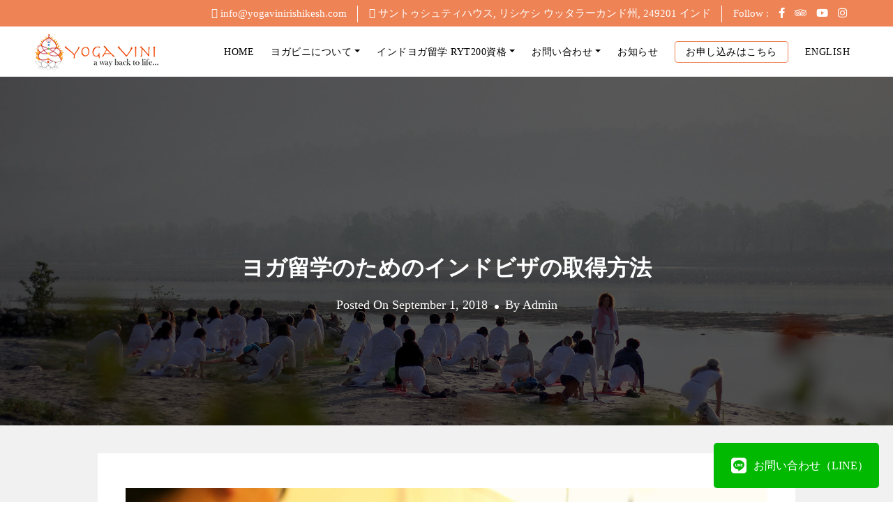

--- FILE ---
content_type: text/html; charset=UTF-8
request_url: https://india.yogavinirishikesh.com/india-visa/
body_size: 19804
content:
<!doctype html>
<html lang="en-US">
<head>
	<!-- Meta Pixel Code -->
<script>!function(f,b,e,v,n,t,s){if(f.fbq)return;n=f.fbq=function(){n.callMethod?n.callMethod.apply(n,arguments):n.queue.push(arguments)};if(!f._fbq)f._fbq=n;n.push=n;n.loaded=!0;n.version='2.0';n.queue=[];t=b.createElement(e);t.async=!0;t.src=v;s=b.getElementsByTagName(e)[0];s.parentNode.insertBefore(t,s)}(window,document,'script','https://connect.facebook.net/en_US/fbevents.js');fbq('init','1282044379122554');fbq('track','PageView');</script>
<noscript><img height="1" width="1" style="display:none" src="https://www.facebook.com/tr?id=1282044379122554&ev=PageView&noscript=1"/></noscript>
<!-- End Meta Pixel Code -->
	<meta charset="UTF-8">
	<meta name="viewport" content="width=device-width, initial-scale=1.0, maximum-scale=1.0, user-scalable=0">
	<link rel="profile" href="https://gmpg.org/xfn/11">
	<link rel="stylesheet" href="https://cdnjs.cloudflare.com/ajax/libs/font-awesome/4.7.0/css/font-awesome.min.css">
	<meta name="google-site-verification" content="FmeTRkOFlFJi6HBZbQ6EsR4ZMDkguQLg4ACVtQ4eWY4"/>
	<meta name='robots' content='index, follow, max-image-preview:large, max-snippet:-1, max-video-preview:-1'/>

	<!-- This site is optimized with the Yoast SEO plugin v16.2 - https://yoast.com/wordpress/plugins/seo/ -->
	<title>ヨガ留学のためのインドビザの取得方法｜ヨガビニ リシケシ</title>
	<meta name="description" content="インドでヨガを勉強しよう！と思った時、インドビザ取得について不安に思う方が沢山いると思います。 実はいたって簡単なのです。インドビザには沢山の種類がありますが、ここでは、一般的に旅行などで使われる観光ビザの取り方をご紹介します。インドで短期滞在でヨガを学ぶには観光ビザを取得します。"/>
	<link rel="canonical" href="https://india.yogavinirishikesh.com/india-visa/"/>
	<meta property="og:locale" content="en_US"/>
	<meta property="og:type" content="article"/>
	<meta property="og:title" content="ヨガ留学のためのインドビザの取得方法｜ヨガビニ リシケシ"/>
	<meta property="og:description" content="インドでヨガを勉強しよう！と思った時、インドビザ取得について不安に思う方が沢山いると思います。 実はいたって簡単なのです。インドビザには沢山の種類がありますが、ここでは、一般的に旅行などで使われる観光ビザの取り方をご紹介します。インドで短期滞在でヨガを学ぶには観光ビザを取得します。"/>
	<meta property="og:url" content="https://india.yogavinirishikesh.com/india-visa/"/>
	<meta property="og:site_name" content="ヨガビニ リシケシ"/>
	<meta property="article:published_time" content="2018-09-01T09:00:12+00:00"/>
	<meta property="article:modified_time" content="2021-09-29T06:11:16+00:00"/>
	<meta property="og:image" content="http://india.yogavinirishikesh.com/wp-content/uploads/2021/08/Contact-us-cover.jpg"/>
	<meta property="og:image:width" content="1450"/>
	<meta property="og:image:height" content="966"/>
	<meta name="twitter:card" content="summary_large_image"/>
	<meta name="twitter:label1" content="Written by">
	<meta name="twitter:data1" content="admin">
	<meta name="twitter:label2" content="Est. reading time">
	<meta name="twitter:data2" content="1 minute">
	<!-- / Yoast SEO plugin. -->


<link rel='dns-prefetch' href='//www.googletagmanager.com'/>
<link rel='dns-prefetch' href='//s.w.org'/>
<link rel="alternate" type="application/rss+xml" title="ヨガビニ リシケシ &raquo; Feed" href="https://india.yogavinirishikesh.com/feed/"/>
<link rel="alternate" type="application/rss+xml" title="ヨガビニ リシケシ &raquo; Comments Feed" href="https://india.yogavinirishikesh.com/comments/feed/"/>
		<script type="text/javascript">window._wpemojiSettings={"baseUrl":"https:\/\/s.w.org\/images\/core\/emoji\/13.0.1\/72x72\/","ext":".png","svgUrl":"https:\/\/s.w.org\/images\/core\/emoji\/13.0.1\/svg\/","svgExt":".svg","source":{"concatemoji":"https:\/\/india.yogavinirishikesh.com\/wp-includes\/js\/wp-emoji-release.min.js?ver=5.7.14"}};!function(e,a,t){var n,r,o,i=a.createElement("canvas"),p=i.getContext&&i.getContext("2d");function s(e,t){var a=String.fromCharCode;p.clearRect(0,0,i.width,i.height),p.fillText(a.apply(this,e),0,0);e=i.toDataURL();return p.clearRect(0,0,i.width,i.height),p.fillText(a.apply(this,t),0,0),e===i.toDataURL()}function c(e){var t=a.createElement("script");t.src=e,t.defer=t.type="text/javascript",a.getElementsByTagName("head")[0].appendChild(t)}for(o=Array("flag","emoji"),t.supports={everything:!0,everythingExceptFlag:!0},r=0;r<o.length;r++)t.supports[o[r]]=function(e){if(!p||!p.fillText)return!1;switch(p.textBaseline="top",p.font="600 32px Arial",e){case"flag":return s([127987,65039,8205,9895,65039],[127987,65039,8203,9895,65039])?!1:!s([55356,56826,55356,56819],[55356,56826,8203,55356,56819])&&!s([55356,57332,56128,56423,56128,56418,56128,56421,56128,56430,56128,56423,56128,56447],[55356,57332,8203,56128,56423,8203,56128,56418,8203,56128,56421,8203,56128,56430,8203,56128,56423,8203,56128,56447]);case"emoji":return!s([55357,56424,8205,55356,57212],[55357,56424,8203,55356,57212])}return!1}(o[r]),t.supports.everything=t.supports.everything&&t.supports[o[r]],"flag"!==o[r]&&(t.supports.everythingExceptFlag=t.supports.everythingExceptFlag&&t.supports[o[r]]);t.supports.everythingExceptFlag=t.supports.everythingExceptFlag&&!t.supports.flag,t.DOMReady=!1,t.readyCallback=function(){t.DOMReady=!0},t.supports.everything||(n=function(){t.readyCallback()},a.addEventListener?(a.addEventListener("DOMContentLoaded",n,!1),e.addEventListener("load",n,!1)):(e.attachEvent("onload",n),a.attachEvent("onreadystatechange",function(){"complete"===a.readyState&&t.readyCallback()})),(n=t.source||{}).concatemoji?c(n.concatemoji):n.wpemoji&&n.twemoji&&(c(n.twemoji),c(n.wpemoji)))}(window,document,window._wpemojiSettings);</script>
		<style type="text/css">img.wp-smiley,img.emoji{display:inline!important;border:none!important;box-shadow:none!important;height:1em!important;width:1em!important;margin:0 .07em!important;vertical-align:-.1em!important;background:none!important;padding:0!important}</style>
	<link rel='stylesheet' id='sbi_styles-css' href='https://india.yogavinirishikesh.com/wp-content/plugins/instagram-feed/css/sbi-styles.min.css?ver=6.1.5-b-modified-1689256075' type='text/css' media='all'/>
<link rel='stylesheet' id='wp-block-library-css' href='https://india.yogavinirishikesh.com/wp-includes/css/dist/block-library/style.min.css?ver=5.7.14' type='text/css' media='all'/>
<link rel='stylesheet' id='image-hover-effects-css-css' href='https://india.yogavinirishikesh.com/wp-content/plugins/mega-addons-for-visual-composer/css/ihover.css?ver=-b-modified-1627029436' type='text/css' media='all'/>
<link rel='stylesheet' id='style-css-css' href='https://india.yogavinirishikesh.com/wp-content/plugins/mega-addons-for-visual-composer/css/style.css?ver=-b-modified-1627029436' type='text/css' media='all'/>
<link rel='stylesheet' id='font-awesome-latest-css' href='https://india.yogavinirishikesh.com/wp-content/plugins/mega-addons-for-visual-composer/css/font-awesome/css/all.css?ver=-b-modified-1627029436' type='text/css' media='all'/>
<link rel='stylesheet' id='tss-css' href='https://india.yogavinirishikesh.com/wp-content/plugins/testimonial-slider-and-showcase/assets/css/wptestimonial.css?ver=2.4.1-b-modified-1765348596' type='text/css' media='all'/>
<link rel='stylesheet' id='wptripadvisor_allcss-css' href='https://india.yogavinirishikesh.com/wp-content/plugins/wp-tripadvisor-review-slider/public/css/wptripadvisor_all.css?ver=9.9-b-modified-1656925837' type='text/css' media='all'/>
<link rel='stylesheet' id='open-iconic-bootstrap-css' href='https://india.yogavinirishikesh.com/wp-content/themes/wp-bootstrap-4/assets/css/open-iconic-bootstrap.css?ver=v4.0.0-b-modified-1627025548' type='text/css' media='all'/>
<link rel='stylesheet' id='bootstrap-4-css' href='https://india.yogavinirishikesh.com/wp-content/themes/wp-bootstrap-4/assets/css/bootstrap.css?ver=v4.0.0-b-modified-1627025548' type='text/css' media='all'/>
<link rel='stylesheet' id='wp-bootstrap-4-style-css' href='https://india.yogavinirishikesh.com/wp-content/themes/wp-bootstrap-4/style.css?b-modified=1689577093&#038;ver=1.0.2' type='text/css' media='all'/>
<link rel='stylesheet' id='wp-bootstrap-4_no-kirki-css' href='https://india.yogavinirishikesh.com/wp-content/themes/wp-bootstrap-4/style.css?b-modified=1689577093' type='text/css' media='all'/>
<style id='wp-bootstrap-4_no-kirki-inline-css' type='text/css'>.custom-logo{height:60px;width:auto}.navbar.bg-dark{background-color:#343a40!important}a,.btn-outline-primary,.content-area .sp-the-post .entry-header .entry-title a:hover,.btn-link{color:#007bff}.btn-primary,input[type="button"],input[type="reset"],input[type="submit"],.sp-services-section .sp-single-service .sp-service-icon,.button.add_to_cart_button,.wc-proceed-to-checkout .checkout-button.button,.price_slider_amount button[type="submit"]{background-color:#007bff}.btn-primary,input[type="button"],input[type="reset"],input[type="submit"],.btn-outline-primary,.button.add_to_cart_button,.wc-proceed-to-checkout .checkout-button.button,.price_slider_amount button[type="submit"]{border-color:#007bff}.btn-outline-primary:hover{background-color:#007bff;border-color:#007bff}.entry-title a:hover{color:#007bff!important}.btn-primary:focus,.btn-outline-primary:focus{box-shadow:0 0 0 .1rem #007bff!important}.shop_table.shop_table_responsive.woocommerce-cart-form__contents button[type="submit"],.form-row.place-order button[type="submit"],.single-product .summary.entry-summary button[type="submit"]{background-color:0 0 0 .1rem #007bff!important;border-color:0 0 0 .1rem #007bff!important}a:hover,a:active,a:focus,.btn-link:hover,.entry-meta a:hover,.comments-link a:hover,.edit-link a:hover{color:#0069d9}.btn-primary:hover,.btn-primary:active,.btn-primary:focus,input[type="button"]:hover,input[type="button"]:active,input[type="button"]:focus,input[type="submit"]:hover,input[type="submit"]:active,input[type="submit"]:focus,.btn-primary:not(:disabled):not(.disabled):active,.button.add_to_cart_button:hover,.wc-proceed-to-checkout .checkout-button.button:hover,.price_slider_amount button[type="submit"]:hover{background-color:#0069d9;border-color:#0069d9}.shop_table.shop_table_responsive.woocommerce-cart-form__contents button[type="submit"]:hover,.form-row.place-order button[type="submit"]:hover,.single-product .summary.entry-summary button[type="submit"]:hover{background-color:#0069d9!important;border-color:#0069d9 !important !important}.site-footer.bg-white{background-color:#fff!important}.site-footer.text-muted{color:#6c757d!important}.site-footer a{color:#007bff!important}body,button,input,optgroup,select,textarea{font-family:-apple-system, BlinkMacSystemFont, &#039;Segoe UI&#039;, Roboto, Oxygen-Sans, Ubuntu, Cantarell, &#039;Helvetica Neue&#039;, sans-serif;font-weight:400;line-height:;letter-spacing:}h1,h2,h3,h4,h5,h6,.h1,.h2,.h3,.h4,.h5,.h6{font-family:-apple-system, BlinkMacSystemFont, &#039;Segoe UI&#039;, Roboto, Oxygen-Sans, Ubuntu, Cantarell, &#039;Helvetica Neue&#039;, sans-serif;font-weight:500;line-height:;letter-spacing:}.container{max-width:1140px}.elementor-section.elementor-section-boxed>.elementor-container{max-width:1140px}</style>
<link rel='stylesheet' id='igniteup-front-compulsory-css' href='https://india.yogavinirishikesh.com/wp-content/plugins/igniteup/includes/css/front-compulsory.css?ver=3.4.1-b-modified-1627024701' type='text/css' media='all'/>
<script type='text/javascript' src='https://india.yogavinirishikesh.com/wp-includes/js/jquery/jquery.min.js?ver=3.5.1' id='jquery-core-js'></script>
<script type='text/javascript' src='https://india.yogavinirishikesh.com/wp-includes/js/jquery/jquery-migrate.min.js?ver=3.3.2' id='jquery-migrate-js'></script>
<script type='text/javascript' src='https://india.yogavinirishikesh.com/wp-includes/js/jquery/ui/core.min.js?ver=1.12.1' id='jquery-ui-core-js'></script>
<script type='text/javascript' src='https://india.yogavinirishikesh.com/wp-content/plugins/mega-addons-for-visual-composer/js/script.js?ver=-b-modified-1627029436' id='front-js-na-js'></script>
<script type='text/javascript' src='https://india.yogavinirishikesh.com/wp-content/plugins/wp-tripadvisor-review-slider/public/js/wprs-unslider-swipe.js?ver=9.9-b-modified-1656925837' id='wp-tripadvisor-review-slider_unslider-min-js'></script>
<script type='text/javascript' src='https://india.yogavinirishikesh.com/wp-content/plugins/wp-tripadvisor-review-slider/public/js/wprev-public.js?ver=9.9-b-modified-1656925837' id='wp-tripadvisor-review-slider_plublic-js'></script>

<!-- Google tag (gtag.js) snippet added by Site Kit -->
<!-- Google Analytics snippet added by Site Kit -->
<!-- Google Ads snippet added by Site Kit -->
<script type='text/javascript' src='https://www.googletagmanager.com/gtag/js?id=GT-NBQP375' id='google_gtagjs-js' async></script>
<script type='text/javascript' id='google_gtagjs-js-after'>window.dataLayer=window.dataLayer||[];function gtag(){dataLayer.push(arguments);}gtag("set","linker",{"domains":["india.yogavinirishikesh.com"]});gtag("js",new Date());gtag("set","developer_id.dZTNiMT",true);gtag("config","GT-NBQP375");gtag("config","AW-978467255");</script>
<link rel="https://api.w.org/" href="https://india.yogavinirishikesh.com/wp-json/"/><link rel="alternate" type="application/json" href="https://india.yogavinirishikesh.com/wp-json/wp/v2/posts/1214"/><link rel="EditURI" type="application/rsd+xml" title="RSD" href="https://india.yogavinirishikesh.com/xmlrpc.php?rsd"/>
<link rel="wlwmanifest" type="application/wlwmanifest+xml" href="https://india.yogavinirishikesh.com/wp-includes/wlwmanifest.xml"/> 
<meta name="generator" content="WordPress 5.7.14"/>
<link rel='shortlink' href='https://india.yogavinirishikesh.com/?p=1214'/>
<link rel="alternate" type="application/json+oembed" href="https://india.yogavinirishikesh.com/wp-json/oembed/1.0/embed?url=https%3A%2F%2Findia.yogavinirishikesh.com%2Findia-visa%2F"/>
<link rel="alternate" type="text/xml+oembed" href="https://india.yogavinirishikesh.com/wp-json/oembed/1.0/embed?url=https%3A%2F%2Findia.yogavinirishikesh.com%2Findia-visa%2F&#038;format=xml"/>
<meta name="generator" content="Site Kit by Google 1.170.0"/><!-- HFCM by 99 Robots - Snippet # 1: Google Tag Manager Header -->
<!-- Google Tag Manager -->
<script>(function(w,d,s,l,i){w[l]=w[l]||[];w[l].push({'gtm.start':new Date().getTime(),event:'gtm.js'});var f=d.getElementsByTagName(s)[0],j=d.createElement(s),dl=l!='dataLayer'?'&l='+l:'';j.async=true;j.src='https://www.googletagmanager.com/gtm.js?id='+i+dl;f.parentNode.insertBefore(j,f);})(window,document,'script','dataLayer','GTM-TKSRBDCN');</script>
<!-- End Google Tag Manager -->
<!-- /end HFCM by 99 Robots -->
<script type="text/javascript">igniteup_ajaxurl="https://india.yogavinirishikesh.com/wp-admin/admin-ajax.php";</script><style type="text/css">.recentcomments a{display:inline!important;padding:0!important;margin:0!important}</style><meta name="generator" content="Powered by WPBakery Page Builder - drag and drop page builder for WordPress."/>
			<style type="text/css">
				.wb-bp-front-page .wp-bs-4-jumbotron {
					background-image: url(https://india.yogavinirishikesh.com/wp-content/themes/wp-bootstrap-4/assets/images/default-cover-img.jpeg);
				}
				.wp-bp-jumbo-overlay {
					background: rgba(33,37,41, 0.7);
				}
			</style>
		<link rel="icon" href="https://india.yogavinirishikesh.com/wp-content/uploads/2022/11/cropped-cropped-cropped-favicon-32x32.png" sizes="32x32"/>
<link rel="icon" href="https://india.yogavinirishikesh.com/wp-content/uploads/2022/11/cropped-cropped-cropped-favicon-192x192.png" sizes="192x192"/>
<link rel="apple-touch-icon" href="https://india.yogavinirishikesh.com/wp-content/uploads/2022/11/cropped-cropped-cropped-favicon-180x180.png"/>
<meta name="msapplication-TileImage" content="https://india.yogavinirishikesh.com/wp-content/uploads/2022/11/cropped-cropped-cropped-favicon-270x270.png"/>
		<style type="text/css" id="wp-custom-css">.vc_info_list_outer{border-bottom:#e88b2e solid 1px;margin:-15px 0 5px 0;padding-top:15px;margin-right:15px}#about-main-section>.vc_row.wpb_row:first-child{margin-bottom:10px}.site-info{color: rgb(247 244 239 / .7) !important}.site-info a:hover{opacity:1}.site-info a{opacity:.7;color:#f7f4ef!important;text-decoration:none}.site-info .textwidget.custom-html-widget{font-size:14px}.mega-model-popup{border:none!important;padding:30px 0;border-radius:10px!important}.full-width-video.gallery-video-item .maw__modal_popup_box{top:250px}.gallery-video-item button.model-popup-btn i{font-family:'Font Awesome 5 Free'!important;font-weight:900!important}.gallery-video-item .maw__modal_popup_box{position:absolute;top:185px;transform:translateY(-30px);margin:0 auto;left:0;right:0}.fa{font-family:'Font Awesome 5 Brands'!important;font-weight:400!important}</style>
		<noscript><style>.wpb_animate_when_almost_visible{opacity:1}</style></noscript>	
<style>.line-button{position:fixed;bottom:20px;right:20px;z-index:9999}.line-button a{display:inline-flex;align-items:center;background-color:#00b900;color:#fff;text-decoration:none;padding:10px 15px;border-radius:5px;font-size:16px;font-weight:normal;transition:box-shadow .3s ease}.line-button a:hover{box-shadow:0 0 10px rgba(0,0,0,.5);color:#fff}</style>
</head>

<body class="post-template-default single single-post postid-1214 single-format-standard wp-custom-logo wpb-js-composer js-comp-ver-6.6.0 vc_responsive">
<div id="page" class="site">
	<a class="skip-link screen-reader-text" href="#content">Skip to content</a>
	<div class="top-header">
		<div class="container">
			<div id="custom_html-3" class="widget_text widget header-widget widget_custom_html"><div class="textwidget custom-html-widget"><ul class="info-nav">
	<li><a target="_blank" href="/cdn-cgi/l/email-protection#b1d8dfd7def1c8ded6d0c7d8dfd8c3d8c2d9d8dad4c2d99fd2dedc" rel="noopener"><span class="icon fa fa-envelope"></span> <span class="__cf_email__" data-cfemail="4b22252d240b32242c2a3d2225223922382322202e382365282426">[email&#160;protected]</span></a></li>
    <li><a target="_blank" href="https://www.google.com/maps?ll=30.129191,78.326023&z=16&t=m&hl=en&gl=IN&mapclient=embed&cid=16178391270876939066" rel="noopener"><span class="icon fa fa-map-marker"></span> サントゥシュティハウス, リシケシ ウッタラーカンド州, 249201 インド
</a></li>
	<li class="social-links">
		Follow :
	    <a href="https://www.facebook.com/YogaVini" target="_blank" rel="noopener"><span class="fa fa-facebook-f"></span></a>
	    <a href="https://www.tripadvisor.in/Attraction_Review-g580106-d5861534-Reviews-Yoga_Vini-Rishikesh_Dehradun_District_Uttarakhand.html" target="_blank" rel="noopener"><span class="fa fa-tripadvisor"></span></a>
	    <a href="https://www.youtube.com/channel/UCHGUGX5AtMJ56nMlBI4xKnw" target="_blank" rel="noopener"><span class="fa fa-youtube"></span></a>
	    <a href="https://www.instagram.com/yoga_vini_rishikesh/" target="_blank" rel="noopener"><span class="fa fa-instagram"></span></a>
	</li>
</ul></div></div>		</div>
	</div> <!-- .top-header -->

	<header id="masthead" class="site-header ">
		<div class="container">
			<nav id="site-navigation" class="main-navigation navbar navbar-expand-lg navbar-dark bg-dark">
									<a href="https://india.yogavinirishikesh.com/" class="custom-logo-link" rel="home"><img width="177" height="52" src="https://india.yogavinirishikesh.com/wp-content/uploads/2020/09/cropped-logo.png" class="custom-logo" alt="ヨガビニ リシケシ"/></a>
					

					<button class="navbar-toggler" type="button" data-toggle="collapse" data-target="#primary-menu-wrap" aria-controls="primary-menu-wrap" aria-expanded="false" aria-label="Toggle navigation">
						<span class="navbar-toggler-icon"></span>
					</button>
					<div id="primary-menu-wrap" class="collapse navbar-collapse"><ul id="primary-menu" class="navbar-nav ml-auto"><li class='nav-item    menu-item menu-item-type-post_type menu-item-object-page menu-item-home'><a href="https://india.yogavinirishikesh.com/" class="nav-link">Home</a></li>
<li class='nav-item  dropdown  menu-item menu-item-type-post_type menu-item-object-page menu-item-has-children'><a href="https://india.yogavinirishikesh.com/about-us/" class="nav-link dropdown-toggle" data-toggle="dropdown" aria-haspopup="true" aria-expanded="false">ヨガビニについて</a><ul class='dropdown-menu  depth_0'><li class='nav-item    menu-item menu-item-type-custom menu-item-object-custom'><a href="https://india.yogavinirishikesh.com/about-us/#our-teachers" class="nav-link">インストラクター紹介</a></li>
</ul>
</li>
<li class='nav-item  dropdown  menu-item menu-item-type-post_type menu-item-object-page menu-item-has-children'><a href="https://india.yogavinirishikesh.com/yoga-teacher-training/" class="nav-link dropdown-toggle" data-toggle="dropdown" aria-haspopup="true" aria-expanded="false">インドヨガ留学 RYT200資格</a><ul class='dropdown-menu  depth_0'><li class='nav-item    menu-item menu-item-type-custom menu-item-object-custom'><a href="https://india.yogavinirishikesh.com/yoga-teacher-training/#what-do-we-offer" class="nav-link">養成コースについて</a></li>
<li class='nav-item    menu-item menu-item-type-custom menu-item-object-custom'><a href="https://india.yogavinirishikesh.com/yoga-teacher-training/#pricing-and-dates" class="nav-link">料金及び日程</a></li>
<li class='nav-item    menu-item menu-item-type-custom menu-item-object-custom'><a href="https://india.yogavinirishikesh.com/yoga-teacher-training/#accommodation" class="nav-link">宿泊施設</a></li>
<li class='nav-item    menu-item menu-item-type-custom menu-item-object-custom'><a href="https://india.yogavinirishikesh.com/yoga-teacher-training/#facilities" class="nav-link">施設の紹介</a></li>
<li class='nav-item    menu-item menu-item-type-custom menu-item-object-custom'><a href="https://india.yogavinirishikesh.com/yoga-teacher-training//#course-curriculum" class="nav-link">コースカリキュラム紹介</a></li>
<li class='nav-item    menu-item menu-item-type-custom menu-item-object-custom'><a href="https://india.yogavinirishikesh.com/yoga-teacher-training//#daily-schedule" class="nav-link">１日の流れ</a></li>
<li class='nav-item    menu-item menu-item-type-custom menu-item-object-custom'><a href="https://india.yogavinirishikesh.com/yoga-teacher-training//#guidelines" class="nav-link">参加するにあたってのガイドライン</a></li>
</ul>
</li>
<li class='nav-item  dropdown  menu-item menu-item-type-post_type menu-item-object-page menu-item-has-children'><a href="https://india.yogavinirishikesh.com/contact-us/" class="nav-link dropdown-toggle" data-toggle="dropdown" aria-haspopup="true" aria-expanded="false">お問い合わせ</a><ul class='dropdown-menu  depth_0'><li class='nav-item    menu-item menu-item-type-custom menu-item-object-custom'><a href="https://india.yogavinirishikesh.com/contact-us/#send-a-message" class="nav-link">お問い合わせフォーム</a></li>
<li class='nav-item    menu-item menu-item-type-post_type menu-item-object-page'><a href="https://india.yogavinirishikesh.com/location/" class="nav-link">ロケーション</a></li>
<li class='nav-item    menu-item menu-item-type-post_type menu-item-object-page'><a href="https://india.yogavinirishikesh.com/faq/" class="nav-link">よくある質問</a></li>
</ul>
</li>
<li class='nav-item    menu-item menu-item-type-custom menu-item-object-custom'><a href="https://india.yogavinirishikesh.com/category/yoga-article/" class="nav-link">お知らせ</a></li>
<li class='nav-item   menu-btn menu-item menu-item-type-post_type menu-item-object-page'><a href="https://india.yogavinirishikesh.com/apply-now/" class="nav-link">お申し込みはこちら</a></li>
<li class='nav-item    menu-item menu-item-type-custom menu-item-object-custom'><a href="https://yogavinirishikesh.com/" class="nav-link">English</a></li>
</ul></div>							</nav><!-- #site-navigation -->
		</div> <!-- .container -->
		<div class="line-button">
			<a href="https://line.me/ti/p/pJLEY6N3TH" target="_blank"><i class="fab fa-line" style="font-size: 25px; margin: 10px;"></i> お問い合わせ（LINE）</a>
		</div>
	</header><!-- #masthead -->

	<div id="content" class="site-content">


<div class="single-header page-banner">
	<div class="container">
		<div class="single-inner">
			<h1>ヨガ留学のためのインドビザの取得方法</h1>
			<p class="entry-meta">
				<span class="posted-on">Posted on <a href="https://india.yogavinirishikesh.com/india-visa/" rel="bookmark"><time class="entry-date published" datetime="2018-09-01T09:00:12+00:00">September 1, 2018</time><time class="updated" datetime="2021-09-29T06:11:16+00:00">September 29, 2021</time></a></span><span class="byline"> by <span class="author vcard"><a class="url fn n" href="https://india.yogavinirishikesh.com/author/admin/">admin</a></span></span>			</p><!-- .entry-meta -->
		</div>
	</div>
</div><!-- .single-header -->
	<div class="container">
		<div class="entry-content">
			<div class="post-image">
				<img width="1450" height="966" src="https://india.yogavinirishikesh.com/wp-content/uploads/2021/08/Contact-us-cover.jpg" class="attachment-post-thumbnail size-post-thumbnail wp-post-image" alt="" loading="lazy" srcset="https://india.yogavinirishikesh.com/wp-content/uploads/2021/08/Contact-us-cover.jpg 1450w, https://india.yogavinirishikesh.com/wp-content/uploads/2021/08/Contact-us-cover-300x200.jpg 300w, https://india.yogavinirishikesh.com/wp-content/uploads/2021/08/Contact-us-cover-1024x682.jpg 1024w, https://india.yogavinirishikesh.com/wp-content/uploads/2021/08/Contact-us-cover-768x512.jpg 768w" sizes="(max-width: 1450px) 100vw, 1450px"/>			</div>
			<h1>ヨガ留学のためのインドビザの取得</h1>
<p>インドでヨガを勉強しよう！と思った時、インドビザ取得について不安に思う方が沢山いると思います。<br/>
実はいたって簡単なのです。インドビザには沢山の種類がありますが、ここでは、一般的に旅行などで使われる観光ビザの取り方をご紹介します。</p>
<h2>ヨガを学ぶためにどんなビザが必要？</h2>
<p>インドで短期滞在でヨガを学ぶには観光ビザを取得します。<br/>
勉強しにいくので「観光ビザ」と聞くと違和感があるかもしれません。<br/>
どなたでも観光ビザは簡単なステップで取得できますので、長期滞在や就労がなければ観光ビザを取得しましょう。</p>
<h3 class="style3a">ヨガ留学のビザの取り方の方法３つ</h3>
<p>※以下は2018年9月時点の情報です。手続きなどに変更が出る場合もあるため最新情報は管轄の<a href="https://www.indembassy-tokyo.gov.in/jp/visa_services_jp.html" target="_blank" rel="noopener noreferrer">東京インド大使館</a>または<a href="https://www.indconosaka.gov.in/" target="_blank" rel="noopener noreferrer">大阪インド総領事館</a>のサイトを確認ください。</p>
<p>&nbsp;</p>
<p><strong>A オンライン申請のビザ</strong><br/>
日本でオンラインで申請し取得する。地方にお住まいでもオンラインで申請できるので一番ポピュラーな方法です。</p>
<p><strong>B アライバルビザ</strong><br/>
インドの空港で到着時に取得する(デリー、ムンバイ、コルカタ、チェンナイ、バンガロール、ハイデラバードの空港のみ）。英語力に多少自身のある方、移動時間に余裕のある方はアライバルビザでも大丈夫でしょう。</p>
<p><strong>C 旅行会社などで代理でビザ申請をしてもらい取得する</strong><br/>
オンラインも面倒だな。英語も自信ないな。という方は、プロに手数料を支払い取得してもらうこともできます。</p>
<h3 class="style3a">A オンライン申請のビザの場合</h3>
<p>・有効期限：発行日から、180日間(補足：東京の大使館の管轄の方、90日間の期限となることがあるようです。)</p>
<p>・申請料：ビザ代金１,２００円　＋　大使館追加量350円　＝合計1,550円</p>
<p>・取得方法：オンライン申請の後印刷→必要なものを揃えて大使館へ直接提出または郵送→後日、無事に受理されたら(３日～２週間)パスポートにインドビザが貼られて、送られてきますor取りにいきます。</p>
<p>※どちらも、お住いの地域により提出する大使館が東京か大阪で分かれます。</p>
<h4 class="style4a">東京インド大使館</h4>
<p><a href="https://www.indembassy-tokyo.gov.in/jp/visa_services_jp.html" target="_blank" rel="noopener noreferrer">東京インド大使館ホームページ[icon name=&#8221;external-link&#8221; class=&#8221;&#8221; unprefixed_class=&#8221;&#8221;]</a><br/>
対象地域：<br/>
北海道<br/>
東北 (青森、岩手、宮城、秋田、山形、福島)<br/>
関東 (茨城、埼玉、千葉、東京、神奈川、山梨、栃木)<br/>
信越 (長野、新潟)<br/>
北陸 (富山、石川、福井)<br/>
東海 (岐阜、静岡、愛知)<br/>
沖縄</p>
<h4 class="style4a">大阪インド総領事館</h4>
<p><a href="https://www.indconosaka.gov.in/" target="_blank" rel="noopener noreferrer">大阪インド大使館ホームページ[icon name=&#8221;external-link&#8221; class=&#8221;&#8221; unprefixed_class=&#8221;&#8221;]</a><br/>
対象地域：<br/>
愛媛・福岡・広島・兵庫・香川・鹿児島・高知・熊本・京都・三重県・宮崎・長崎・奈良・岡山・大分・大阪・佐賀・滋賀・島根・徳島・鳥取・和歌山・山口</p>
<h4 class="style4a">A オンライン申請のビザの注意点</h4>
<p>申請する前以下の点を注意しましょう。<br/>
※インドビザの申請は、審査が厳しいと言われることもあります。入力間違いや、スペルのミスなどないように、慎重に記入してゆきましょう。</p>
<p>※入力には時間制限があります。制限をすぎるとまた初めから、、なんてこともありますが、ミスをしないためにもゆっくり進めていきましょう。制限時間をすぎても、あわてずもう一度初めから根気強く進めていきましょうね。私も何度も何度も時間切れになったことがありますが、無事にビザもらえていますので、安心してください。</p>
<p>※全て入力、確認できたら、最後に印刷をします。プリンターの準備もお忘れなく。</p>
<p><a href="https://indianvisaonline.gov.in/visa/#" target="_blank" rel="noopener noreferrer">オンライン申請ページはこちら[icon name=&#8221;external-link&#8221; class=&#8221;&#8221; unprefixed_class=&#8221;&#8221;]</a></p>
<h4 class="style4a">A オンライン申請のビザで必要なもの</h4>
<p>記入が全て終わり、印刷ができたら、必要なものを揃えて提出します</p>
<p>・印刷した申請書(顔写真を貼ったもの)</p>
<p>・パスポート(有効期限が６か月以上のもの、２ページ以上の空白ページがあるもの)</p>
<p>・顔写真１枚(写真の指定がいくつかあります。写真屋さんでインドビザ用に撮ってもらうことをお勧めします。<a href="http://www.indianvisaatjapan.co.jp/photo_jp_online.html" target="_blank" rel="noopener noreferrer">写真の規定について[icon name=&#8221;external-link&#8221; class=&#8221;&#8221; unprefixed_class=&#8221;&#8221;]</a>)</p>
<p>・インド往復の航空券のコピー</p>
<p>・過去にインドビザを取得したことがある方は、そのページのコピー</p>
<p>・パスポートの顔、名前の記載されているページのコピー＊</p>
<p>・免許証や、身分証明のコピー＊</p>
<p>・申請料(提出、ビザの引き取りの仕方で値段かわります)</p>
<p>①直接大使館へ提出＆引き取り・・申請料金1,500円</p>
<p>②直接大使館へ提出＆郵送にて引き取り・・申請料1,500円＋返送料600円＝合計2,150円</p>
<p>③郵送にて、提出＆引き取り・・申請料1,200円＋返送料＆手数料1,000円＝合計2,550円</p>
<p>※郵送の方<br/>
・現金書類にて、郵送<br/>
・要返信用封筒(自分の宛名を記入、切手不要)も一緒に送ります</p>
<p>＊印、いまいち必ず必要か不明ですが、念のためにあるとよいでしょう。</p>
<h4 class="style4a">提出場所</h4>
<p>[icon name=&#8221;info-circle&#8221; class=&#8221;&#8221; unprefixed_class=&#8221;&#8221;]東京インド大使館の管轄の方<br/>
住所：〒102-0074　東京都千代田区九段南2-2-11<br/>
電話：03-3262-2391<br/>
月～金(日本、インドの祝日除く)<br/>
受付９：００～１１：００<br/>
引き取り１６：００～１７：００</p>
<p>[icon name=&#8221;info-circle&#8221; class=&#8221;&#8221; unprefixed_class=&#8221;&#8221;]大阪インド総領事館の管轄の方<br/>
住所：〒541-0056 大阪府大阪市中央区久太郎町1-9-26　船場ISビル10階<br/>
電話：06-6261-7299<br/>
受付9：30～11：30<br/>
引き取り15：30～16：30</p>
<p>&nbsp;</p>
<h3 class="style3a">B アライバルビザの場合</h3>
<p>60日以下の滞在、インドを何度も出たり入ったりしない予定の方にはとても便利な方法です。<br/>
取得ができる空港は以下の空港に限定されます。（2018年9月1日時点の情報です）<br/>
対象空港：デリー、ムンバイ、コルカタ、チェンナイ、バンガロール、ハイデラバード<br/>
有効期限：到着時から、60日間　(再入国1回まで)<br/>
申請料：2,000ルピー　(クレジットカード使用可)<br/>
取得方法：<br/>
上記の空港到着後、イミグレーションではなく、まずVisa on Araival と書かれているカウンターへ進みます。<br/>
↓<br/>
そちらで申請書を提出<br/>
※申請書は、日本でコピーをして記入or到着時にビザセンターでもらい記入。どちらでも大丈夫ですが、日本から用意していくとスムーズのようです。<br/>
↓<br/>
申請書の審査、パスポート(有効期限6か月以上のもの)チェック、顔写真撮影、指紋採取、を行います。<br/>
↓<br/>
ビザ取得<br/>
※大体1時間ほどで、パスポートにビザにスタンプを押してもらいます。<br/>
とっても簡単ですね(^^)<br/>
記入漏れなく書かれていれば、問題なくスタンプを押してくれます。</p>
<p><a href="http://www.indembassy-tokyo.gov.in/jp/visa_on_ar" target="_blank" rel="noopener noreferrer">申請書の印刷(インド大使館ホームページ)[icon name=&#8221;external-link&#8221; class=&#8221;&#8221; unprefixed_class=&#8221;&#8221;]</a></p>
<p><img loading="lazy" class="aligncenter size-medium wp-image-1227" src="https://india.yogavinirishikesh.com/wp-content/uploads/2018/09/backpacker-300x169.jpg" alt="backpacker" width="300" height="169"></p>
<h3 class="style3a">C 旅行会社などで代理でビザ申請をしてもらい取得する場合</h3>
<p>観光ビザを取得したいけど、自分で申請は難しそうだし時間もないな～と不安な方は、旅行会社や、オンラインビザ代行業者などに手数料を払ってお願いする方法もあります。<br/>
申請料：6,000円～10,000円（代理店によって異なります）<br/>
取得方法：代行を頼むにしても必要書類、パスポート、写真は用意して郵送します。<br/>
代理店によって異なりますので、チェックしてみてください。大手の旅行会社でしたら必ず代行してくれます。</p>
<p>ビザの取り方、簡単に説明してみました。<br/>
なにかお役にたてたら、幸いです(^^)</p>
<p>&nbsp;</p>
<p>自分で取得は一見難しそうですが、やってみると簡単です。<br/>
自分で取得したほうが、インドの旅のひとつの経験になると思うので、個人的にはトライしてみてほしいなと思います ^^)</p>
<p>それでは、良い旅が始まりますように&#8230;Hari om</p>
<p>writer: Hiroko</p>
		</div><!-- .entry-content -->
	</div>
	<!-- /.container -->
<div id="like-article" class="vc-section">
	<div class="container">
			</div>
</div>

	</div><!-- #content -->


	<footer id="colophon" class="site-footer">

		<section class="footer-widgets text-left">
			<div class="container">
				<div class="row">
											<div class="col footer_1">
							<aside class="widget-area footer-1-area mb-2">
								<section id="nav_menu-3" class="widget wp-bp-footer-widget widget_nav_menu"><h5 class="widget-title h6">重要なリンク</h5><div class="menu-footer-menu-container"><ul id="menu-footer-menu" class="menu"><li id="menu-item-2148" class="menu-item menu-item-type-post_type menu-item-object-page menu-item-home menu-item-2148"><a href="https://india.yogavinirishikesh.com/">HOME</a></li>
<li id="menu-item-2587" class="menu-item menu-item-type-post_type menu-item-object-page menu-item-2587"><a href="https://india.yogavinirishikesh.com/yoga-teacher-training/">インドヨガ留学</a></li>
<li id="menu-item-2149" class="menu-item menu-item-type-post_type menu-item-object-page menu-item-2149"><a href="https://india.yogavinirishikesh.com/about-us/">ヨガビニについて</a></li>
<li id="menu-item-2150" class="menu-item menu-item-type-post_type menu-item-object-page menu-item-2150"><a href="https://india.yogavinirishikesh.com/blog/">ブログ</a></li>
<li id="menu-item-2151" class="menu-item menu-item-type-post_type menu-item-object-page menu-item-2151"><a href="https://india.yogavinirishikesh.com/contact-us/">お問い合わせ</a></li>
<li id="menu-item-2156" class="menu-item menu-item-type-post_type menu-item-object-page menu-item-2156"><a href="https://india.yogavinirishikesh.com/faq/">よくあるご質問</a></li>
<li id="menu-item-2157" class="menu-item menu-item-type-post_type menu-item-object-page menu-item-2157"><a href="https://india.yogavinirishikesh.com/location/">Location</a></li>
</ul></div></section>							</aside>
						</div>
					
											<div class="col footer_2">
							<aside class="widget-area footer-2-area mb-2">
								<section id="nav_menu-4" class="widget wp-bp-footer-widget widget_nav_menu"><h5 class="widget-title h6">コンタクト</h5><div class="menu-%e3%82%b3%e3%83%b3%e3%82%bf%e3%82%af%e3%83%88-container"><ul id="menu-%e3%82%b3%e3%83%b3%e3%82%bf%e3%82%af%e3%83%88" class="menu"><li id="menu-item-2930" class="menu-item menu-item-type-post_type menu-item-object-page menu-item-2930"><a href="https://india.yogavinirishikesh.com/faq/">よくある質問</a></li>
<li id="menu-item-2931" class="menu-item menu-item-type-post_type menu-item-object-page menu-item-2931"><a href="https://india.yogavinirishikesh.com/contact-us/">お問い合わせ</a></li>
<li id="menu-item-2932" class="menu-item menu-item-type-custom menu-item-object-custom menu-item-2932"><a href="https://line.me/ti/p/pJLEY6N3TH">LINE友だち登録</a></li>
</ul></div></section>							</aside>
						</div>
					
					
											<div class="col footer_4">
							<aside class="widget-area footer-4-area mb-2">
								<section id="text-4" class="widget wp-bp-footer-widget widget_text"><h5 class="widget-title h6">インスタグラム</h5>			<div class="textwidget">
<div id="sb_instagram" class="sbi sbi_mob_col_3 sbi_tab_col_3 sbi_col_3 sbi_width_resp" style="padding-bottom: 10px;" data-feedid="*3" data-res="auto" data-cols="3" data-colsmobile="3" data-colstablet="3" data-num="9" data-nummobile="9" data-shortcode-atts="{&quot;feed&quot;:&quot;3&quot;,&quot;cachetime&quot;:30}" data-postid="1214" data-locatornonce="932e33e385" data-sbi-flags="favorLocal">
	<div class="sb_instagram_header  sbi_medium sbi_no_avatar" style="padding: 5px;padding-bottom: 0; margin-bottom: 10px;">
	<a href="https://www.instagram.com/yoga_vini_rishikesh/" target="_blank" rel="nofollow noopener" title="@yoga_vini_rishikesh" class="sbi_header_link">
		<div class="sbi_header_text sbi_no_bio">
			
			<h3>yoga_vini_rishikesh</h3>
					</div>

					<div class="sbi_header_img">
													<div class="sbi_header_hashtag_icon"><svg class="sbi_new_logo fa-instagram fa-w-14" aria-hidden="true" data-fa-processed="" aria-label="Instagram" data-prefix="fab" data-icon="instagram" role="img" viewBox="0 0 448 512">
	                <path fill="currentColor" d="M224.1 141c-63.6 0-114.9 51.3-114.9 114.9s51.3 114.9 114.9 114.9S339 319.5 339 255.9 287.7 141 224.1 141zm0 189.6c-41.1 0-74.7-33.5-74.7-74.7s33.5-74.7 74.7-74.7 74.7 33.5 74.7 74.7-33.6 74.7-74.7 74.7zm146.4-194.3c0 14.9-12 26.8-26.8 26.8-14.9 0-26.8-12-26.8-26.8s12-26.8 26.8-26.8 26.8 12 26.8 26.8zm76.1 27.2c-1.7-35.9-9.9-67.7-36.2-93.9-26.2-26.2-58-34.4-93.9-36.2-37-2.1-147.9-2.1-184.9 0-35.8 1.7-67.6 9.9-93.9 36.1s-34.4 58-36.2 93.9c-2.1 37-2.1 147.9 0 184.9 1.7 35.9 9.9 67.7 36.2 93.9s58 34.4 93.9 36.2c37 2.1 147.9 2.1 184.9 0 35.9-1.7 67.7-9.9 93.9-36.2 26.2-26.2 34.4-58 36.2-93.9 2.1-37 2.1-147.8 0-184.8zM398.8 388c-7.8 19.6-22.9 34.7-42.6 42.6-29.5 11.7-99.5 9-132.1 9s-102.7 2.6-132.1-9c-19.6-7.8-34.7-22.9-42.6-42.6-11.7-29.5-9-99.5-9-132.1s-2.6-102.7 9-132.1c7.8-19.6 22.9-34.7 42.6-42.6 29.5-11.7 99.5-9 132.1-9s102.7-2.6 132.1 9c19.6 7.8 34.7 22.9 42.6 42.6 11.7 29.5 9 99.5 9 132.1s2.7 102.7-9 132.1z"></path>
	            </svg></div>
							</div>
		
	</a>
</div>

    <div id="sbi_images" style="padding: 5px;">
		<div class="sbi_item sbi_type_image sbi_new sbi_transition" id="sbi_18013424797676007" data-date="1688946976">
    <div class="sbi_photo_wrap">
        <a class="sbi_photo" href="https://www.instagram.com/p/Cufu8b0vpAL/" target="_blank" rel="noopener nofollow" data-full-res="https://scontent-nrt1-1.cdninstagram.com/v/t51.29350-15/359388499_285189257398059_379799294833204703_n.jpg?_nc_cat=109&#038;ccb=1-7&#038;_nc_sid=8ae9d6&#038;_nc_ohc=5Tnrib6XlVMAX-LCUDa&#038;_nc_ht=scontent-nrt1-1.cdninstagram.com&#038;edm=ANo9K5cEAAAA&#038;oh=00_AfCegOQS9OGy9WrrQnKKv54w1zF1tB44n0s60JfFvaN8zg&#038;oe=64B5C17E" data-img-src-set="{&quot;d&quot;:&quot;https:\/\/scontent-nrt1-1.cdninstagram.com\/v\/t51.29350-15\/359388499_285189257398059_379799294833204703_n.jpg?_nc_cat=109&amp;ccb=1-7&amp;_nc_sid=8ae9d6&amp;_nc_ohc=5Tnrib6XlVMAX-LCUDa&amp;_nc_ht=scontent-nrt1-1.cdninstagram.com&amp;edm=ANo9K5cEAAAA&amp;oh=00_AfCegOQS9OGy9WrrQnKKv54w1zF1tB44n0s60JfFvaN8zg&amp;oe=64B5C17E&quot;,&quot;150&quot;:&quot;https:\/\/scontent-nrt1-1.cdninstagram.com\/v\/t51.29350-15\/359388499_285189257398059_379799294833204703_n.jpg?_nc_cat=109&amp;ccb=1-7&amp;_nc_sid=8ae9d6&amp;_nc_ohc=5Tnrib6XlVMAX-LCUDa&amp;_nc_ht=scontent-nrt1-1.cdninstagram.com&amp;edm=ANo9K5cEAAAA&amp;oh=00_AfCegOQS9OGy9WrrQnKKv54w1zF1tB44n0s60JfFvaN8zg&amp;oe=64B5C17E&quot;,&quot;320&quot;:&quot;https:\/\/scontent-nrt1-1.cdninstagram.com\/v\/t51.29350-15\/359388499_285189257398059_379799294833204703_n.jpg?_nc_cat=109&amp;ccb=1-7&amp;_nc_sid=8ae9d6&amp;_nc_ohc=5Tnrib6XlVMAX-LCUDa&amp;_nc_ht=scontent-nrt1-1.cdninstagram.com&amp;edm=ANo9K5cEAAAA&amp;oh=00_AfCegOQS9OGy9WrrQnKKv54w1zF1tB44n0s60JfFvaN8zg&amp;oe=64B5C17E&quot;,&quot;640&quot;:&quot;https:\/\/scontent-nrt1-1.cdninstagram.com\/v\/t51.29350-15\/359388499_285189257398059_379799294833204703_n.jpg?_nc_cat=109&amp;ccb=1-7&amp;_nc_sid=8ae9d6&amp;_nc_ohc=5Tnrib6XlVMAX-LCUDa&amp;_nc_ht=scontent-nrt1-1.cdninstagram.com&amp;edm=ANo9K5cEAAAA&amp;oh=00_AfCegOQS9OGy9WrrQnKKv54w1zF1tB44n0s60JfFvaN8zg&amp;oe=64B5C17E&quot;}">
            <span class="sbi-screenreader"></span>
            	                    <img src="https://india.yogavinirishikesh.com/wp-content/plugins/instagram-feed/img/placeholder.png" alt="#Repost @yoga_vini_japan 
・・・
この投稿を保存する ! 間もなく予約が開始されます 🔜 ☺️

7/17(祝)  with @yogi_vini 
テーマ：自分の呼吸に気づこう！🍃

•07:00 ~ 08:00
早朝インスタライブ
呼吸スッキリクラス　60分
料金:無料

• 11:00 ~ 13:00
呼吸オンラインワークショップ　2時間
料金: 3000円

• 19:00 ~ 20:15
呼吸実践クラス　75分
料金: 通常クラスと同じ

🍃
🍃

🍃大阪ヨガ ~ 中津スタジオ 料金表:
* クラス体験2回チケット: 1,000円
* ドロップイン: 2,500円
* 4回チケット: 6,000円
* 6回チケット: 7,000円
* フリーパス: 9,800円

🍃ryt200大阪: ヨガビニ指導者養成コース12月開催:
* 料金：375,000円（税込）
* 開催場所: 中津スタジオ

梅田・中津スタジオ: 
-住所　〒531-0071 大阪府大阪市北区中津1丁目2番21号 共栄ファイブビル302室
- 御堂筋線 中津駅から徒歩2分 
- 阪急線 中津駅から徒歩5分

📞 050-3647-3647
📧 info@yogavinijapan.org
💻 https://www.yogavinijapan.org/

#ヨガビニ 
#ヨガビニ大阪 
#全米ヨガアライアンスryt200 
#ryt200日本
#大阪ヨガインストラクター 
#ヨガインストラクター 
#ヨガスタジオ 
#ヨガ大阪
#日本ヨガ 
#ハタヨガ 
#ヨガ指導者 
#ヨガ留学 
#ヨガ講師 
#ヨガ資格 
#yogavini 
#yogavinijapan 
#ryt200
#hathayoga">
        </a>
    </div>
</div><div class="sbi_item sbi_type_video sbi_new sbi_transition" id="sbi_18029072896527869" data-date="1688458278">
    <div class="sbi_photo_wrap">
        <a class="sbi_photo" href="https://www.instagram.com/reel/CuRJibtJvfJ/" target="_blank" rel="noopener nofollow" data-full-res="https://scontent-nrt1-1.cdninstagram.com/v/t51.36329-15/357480381_231733853008190_6155751376494700565_n.jpg?_nc_cat=108&#038;ccb=1-7&#038;_nc_sid=8ae9d6&#038;_nc_ohc=oW82CRs8p8gAX8lHiZi&#038;_nc_ht=scontent-nrt1-1.cdninstagram.com&#038;edm=ANo9K5cEAAAA&#038;oh=00_AfBpEb1vmJAbfOJYl7lODSpe9YrrZ68xWzPKS0VGWOa7vg&#038;oe=64B5DA8D" data-img-src-set="{&quot;d&quot;:&quot;https:\/\/scontent-nrt1-1.cdninstagram.com\/v\/t51.36329-15\/357480381_231733853008190_6155751376494700565_n.jpg?_nc_cat=108&amp;ccb=1-7&amp;_nc_sid=8ae9d6&amp;_nc_ohc=oW82CRs8p8gAX8lHiZi&amp;_nc_ht=scontent-nrt1-1.cdninstagram.com&amp;edm=ANo9K5cEAAAA&amp;oh=00_AfBpEb1vmJAbfOJYl7lODSpe9YrrZ68xWzPKS0VGWOa7vg&amp;oe=64B5DA8D&quot;,&quot;150&quot;:&quot;https:\/\/scontent-nrt1-1.cdninstagram.com\/v\/t51.36329-15\/357480381_231733853008190_6155751376494700565_n.jpg?_nc_cat=108&amp;ccb=1-7&amp;_nc_sid=8ae9d6&amp;_nc_ohc=oW82CRs8p8gAX8lHiZi&amp;_nc_ht=scontent-nrt1-1.cdninstagram.com&amp;edm=ANo9K5cEAAAA&amp;oh=00_AfBpEb1vmJAbfOJYl7lODSpe9YrrZ68xWzPKS0VGWOa7vg&amp;oe=64B5DA8D&quot;,&quot;320&quot;:&quot;https:\/\/scontent-nrt1-1.cdninstagram.com\/v\/t51.36329-15\/357480381_231733853008190_6155751376494700565_n.jpg?_nc_cat=108&amp;ccb=1-7&amp;_nc_sid=8ae9d6&amp;_nc_ohc=oW82CRs8p8gAX8lHiZi&amp;_nc_ht=scontent-nrt1-1.cdninstagram.com&amp;edm=ANo9K5cEAAAA&amp;oh=00_AfBpEb1vmJAbfOJYl7lODSpe9YrrZ68xWzPKS0VGWOa7vg&amp;oe=64B5DA8D&quot;,&quot;640&quot;:&quot;https:\/\/scontent-nrt1-1.cdninstagram.com\/v\/t51.36329-15\/357480381_231733853008190_6155751376494700565_n.jpg?_nc_cat=108&amp;ccb=1-7&amp;_nc_sid=8ae9d6&amp;_nc_ohc=oW82CRs8p8gAX8lHiZi&amp;_nc_ht=scontent-nrt1-1.cdninstagram.com&amp;edm=ANo9K5cEAAAA&amp;oh=00_AfBpEb1vmJAbfOJYl7lODSpe9YrrZ68xWzPKS0VGWOa7vg&amp;oe=64B5DA8D&quot;}">
            <span class="sbi-screenreader">Green and peaceful Yoga ashram in Rishikesh where </span>
            	        <svg style="color: rgba(255,255,255,1)" class="svg-inline--fa fa-play fa-w-14 sbi_playbtn" aria-label="Play" aria-hidden="true" data-fa-processed="" data-prefix="fa" data-icon="play" role="presentation" xmlns="http://www.w3.org/2000/svg" viewBox="0 0 448 512"><path fill="currentColor" d="M424.4 214.7L72.4 6.6C43.8-10.3 0 6.1 0 47.9V464c0 37.5 40.7 60.1 72.4 41.3l352-208c31.4-18.5 31.5-64.1 0-82.6z"></path></svg>            <img src="https://india.yogavinirishikesh.com/wp-content/plugins/instagram-feed/img/placeholder.png" alt="Green and peaceful Yoga ashram in Rishikesh where you can truly enjoy your learning and practice ✨🧘🏻🌳
Who is joining us this autumn for Hatha yoga teacher training ? 🇮🇳☀️

UPCOMING 200 HOURS COURSE DATES (Yoga Alliance certified ):
☆September 1st to 28th, 2023
☆October 2nd to 29th, 2023

Fee: $1450
Duration: 28 Days
Language: English, Japanese
Location: Rishikesh Ashram

UPCOMING 300 HOURS COURSE DATE (Yoga Alliance certified ):
☆November 2nd to 29th, 2023

Fee: $1800
Duration: 28 Days
Language: English, Japanese
Location: Rishikesh Ashram

Official website:
💻https://yogavinirishikesh.com/yoga-teacher-training/

Inquiries:
📧info@yogavinirishikesh.com

#yogavinirishikesh #yogarishikesh #traditionalhathayoga #spinebased #yogateachertraining #yogaalliance #ayurveda #ashramlifeexperience #sattviclifestyle #yogateachertrainingrishikesh #india #meditation #pranayama #asana #waybacktolife 
#日本ヨガ 
#ハタヨガ 
#ヨガ指導者 
#ヨガ留学 
#ヨガ講師 
#ヨガ資格">
        </a>
    </div>
</div><div class="sbi_item sbi_type_image sbi_new sbi_transition" id="sbi_17973483353239317" data-date="1688429576">
    <div class="sbi_photo_wrap">
        <a class="sbi_photo" href="https://www.instagram.com/p/CuQUFQBvyb-/" target="_blank" rel="noopener nofollow" data-full-res="https://scontent-nrt1-1.cdninstagram.com/v/t51.29350-15/357478578_221528360802303_7098784451255879798_n.jpg?_nc_cat=109&#038;ccb=1-7&#038;_nc_sid=8ae9d6&#038;_nc_ohc=LB1K4p03Pw8AX9uPycq&#038;_nc_ht=scontent-nrt1-1.cdninstagram.com&#038;edm=ANo9K5cEAAAA&#038;oh=00_AfBDdV2o99vyCkueRG0GPeMZhk90AFZ4tcmFQAmDh4L_6A&#038;oe=64B5AD84" data-img-src-set="{&quot;d&quot;:&quot;https:\/\/scontent-nrt1-1.cdninstagram.com\/v\/t51.29350-15\/357478578_221528360802303_7098784451255879798_n.jpg?_nc_cat=109&amp;ccb=1-7&amp;_nc_sid=8ae9d6&amp;_nc_ohc=LB1K4p03Pw8AX9uPycq&amp;_nc_ht=scontent-nrt1-1.cdninstagram.com&amp;edm=ANo9K5cEAAAA&amp;oh=00_AfBDdV2o99vyCkueRG0GPeMZhk90AFZ4tcmFQAmDh4L_6A&amp;oe=64B5AD84&quot;,&quot;150&quot;:&quot;https:\/\/scontent-nrt1-1.cdninstagram.com\/v\/t51.29350-15\/357478578_221528360802303_7098784451255879798_n.jpg?_nc_cat=109&amp;ccb=1-7&amp;_nc_sid=8ae9d6&amp;_nc_ohc=LB1K4p03Pw8AX9uPycq&amp;_nc_ht=scontent-nrt1-1.cdninstagram.com&amp;edm=ANo9K5cEAAAA&amp;oh=00_AfBDdV2o99vyCkueRG0GPeMZhk90AFZ4tcmFQAmDh4L_6A&amp;oe=64B5AD84&quot;,&quot;320&quot;:&quot;https:\/\/scontent-nrt1-1.cdninstagram.com\/v\/t51.29350-15\/357478578_221528360802303_7098784451255879798_n.jpg?_nc_cat=109&amp;ccb=1-7&amp;_nc_sid=8ae9d6&amp;_nc_ohc=LB1K4p03Pw8AX9uPycq&amp;_nc_ht=scontent-nrt1-1.cdninstagram.com&amp;edm=ANo9K5cEAAAA&amp;oh=00_AfBDdV2o99vyCkueRG0GPeMZhk90AFZ4tcmFQAmDh4L_6A&amp;oe=64B5AD84&quot;,&quot;640&quot;:&quot;https:\/\/scontent-nrt1-1.cdninstagram.com\/v\/t51.29350-15\/357478578_221528360802303_7098784451255879798_n.jpg?_nc_cat=109&amp;ccb=1-7&amp;_nc_sid=8ae9d6&amp;_nc_ohc=LB1K4p03Pw8AX9uPycq&amp;_nc_ht=scontent-nrt1-1.cdninstagram.com&amp;edm=ANo9K5cEAAAA&amp;oh=00_AfBDdV2o99vyCkueRG0GPeMZhk90AFZ4tcmFQAmDh4L_6A&amp;oe=64B5AD84&quot;}">
            <span class="sbi-screenreader">Happy and peaceful Guru Purnima to our teacher @yo</span>
            	                    <img src="https://india.yogavinirishikesh.com/wp-content/plugins/instagram-feed/img/placeholder.png" alt="Happy and peaceful Guru Purnima to our teacher @yogi_vini 🙏☀️

Guru Purnima is celebrated among Hindus to honor the importance of teachers.
On this day, people worship their gurus and express gratitude. It is believed that the day commemorates the birth of a sage who edited the Vedas and spread knowledge.

Thank you @yogi_vini ✨
We are thankful and grateful for your teachings and guidance 🙏🇮🇳🍀 

Guru Brahma Guru Vishnu
Guru Devo Maheshwarah
Guru Saakshaata Parabrahma
Tasmai Shri Guruve Namah
Om Shanti Shanti Shantiihi 

#yogavinirishikesh #yogarishikesh #traditionalhathayoga #spinebased #yogateachertraining #yogaalliance #ayurveda #ashramlifeexperience #sattviclifestyle #yogateachertrainingrishikesh #india #meditation #pranayama #asana #waybacktolife 
#ヨガビニ
#日本ヨガ 
#ハタヨガ 
#ヨガ指導者 
#ヨガ留学 
#ヨガ講師 
#ヨガ資格 
#yogavini 
#ryt200
#hathayoga">
        </a>
    </div>
</div><div class="sbi_item sbi_type_image sbi_new sbi_transition" id="sbi_17957338754620123" data-date="1687765472">
    <div class="sbi_photo_wrap">
        <a class="sbi_photo" href="https://www.instagram.com/p/Ct8hZ3PptCb/" target="_blank" rel="noopener nofollow" data-full-res="https://scontent-nrt1-1.cdninstagram.com/v/t51.29350-15/356211249_219570477582016_3006015113680987978_n.jpg?_nc_cat=106&#038;ccb=1-7&#038;_nc_sid=8ae9d6&#038;_nc_ohc=tYfnKudfPNQAX9kHjia&#038;_nc_ht=scontent-nrt1-1.cdninstagram.com&#038;edm=ANo9K5cEAAAA&#038;oh=00_AfDcI979cRO1d83yfGjSjEBXg6PjER22MBR5e2sED8B61w&#038;oe=64B42BA3" data-img-src-set="{&quot;d&quot;:&quot;https:\/\/scontent-nrt1-1.cdninstagram.com\/v\/t51.29350-15\/356211249_219570477582016_3006015113680987978_n.jpg?_nc_cat=106&amp;ccb=1-7&amp;_nc_sid=8ae9d6&amp;_nc_ohc=tYfnKudfPNQAX9kHjia&amp;_nc_ht=scontent-nrt1-1.cdninstagram.com&amp;edm=ANo9K5cEAAAA&amp;oh=00_AfDcI979cRO1d83yfGjSjEBXg6PjER22MBR5e2sED8B61w&amp;oe=64B42BA3&quot;,&quot;150&quot;:&quot;https:\/\/scontent-nrt1-1.cdninstagram.com\/v\/t51.29350-15\/356211249_219570477582016_3006015113680987978_n.jpg?_nc_cat=106&amp;ccb=1-7&amp;_nc_sid=8ae9d6&amp;_nc_ohc=tYfnKudfPNQAX9kHjia&amp;_nc_ht=scontent-nrt1-1.cdninstagram.com&amp;edm=ANo9K5cEAAAA&amp;oh=00_AfDcI979cRO1d83yfGjSjEBXg6PjER22MBR5e2sED8B61w&amp;oe=64B42BA3&quot;,&quot;320&quot;:&quot;https:\/\/scontent-nrt1-1.cdninstagram.com\/v\/t51.29350-15\/356211249_219570477582016_3006015113680987978_n.jpg?_nc_cat=106&amp;ccb=1-7&amp;_nc_sid=8ae9d6&amp;_nc_ohc=tYfnKudfPNQAX9kHjia&amp;_nc_ht=scontent-nrt1-1.cdninstagram.com&amp;edm=ANo9K5cEAAAA&amp;oh=00_AfDcI979cRO1d83yfGjSjEBXg6PjER22MBR5e2sED8B61w&amp;oe=64B42BA3&quot;,&quot;640&quot;:&quot;https:\/\/scontent-nrt1-1.cdninstagram.com\/v\/t51.29350-15\/356211249_219570477582016_3006015113680987978_n.jpg?_nc_cat=106&amp;ccb=1-7&amp;_nc_sid=8ae9d6&amp;_nc_ohc=tYfnKudfPNQAX9kHjia&amp;_nc_ht=scontent-nrt1-1.cdninstagram.com&amp;edm=ANo9K5cEAAAA&amp;oh=00_AfDcI979cRO1d83yfGjSjEBXg6PjER22MBR5e2sED8B61w&amp;oe=64B42BA3&quot;}">
            <span class="sbi-screenreader">🧘🏻
All the buddhas of all the ages have been</span>
            	                    <img src="https://india.yogavinirishikesh.com/wp-content/plugins/instagram-feed/img/placeholder.png" alt="🧘🏻
All the buddhas of all the ages have been telling you a very simple fact:
BE - don’t try to become.
~ Osho

☆
☆

📣 RYT 200-hour and 300-hour Yoga certification in Rishikesh
Applications are OPEN!

“It is NOT JUST ANOTHER teacher training program, it’s MUCH MORE.” 

Yoga Vini is a Yoga Alliance certified yoga and Ayurveda school in Rishikesh, India, offering RYT 200, 300 and 500h Hatha Yoga Teacher Training Courses.

Main TEACHER @yogi_vini 

☘️ Yoga instructor training fee of US$1,450 for 200h TTC and US$1800 for 300h TTC includes:
• accommodation in ashram
• 2 daily Ayurvedic meals and 2 snacks
• all classes and workshops
• Yoga Vini bag 

Location: Yoga ashram in Rishikesh

Official website:
💻https://yogavinirishikesh.com/yoga-teacher-training/

Inquiries:
📧info@yogavinirishikesh.com

#yogavinirishikesh #yogarishikesh #traditionalhathayoga #spinebased #yogateachertraining #yogaalliance #ayurveda #ashramlifeexperience #sattviclifestyle #yogateachertrainingrishikesh #india #meditation #pranayama #asana #waybacktolife 
#ハタヨガ 
#ヨガ指導者 
#ヨガ留学 
#ヨガ講師 
#ヨガ資格">
        </a>
    </div>
</div><div class="sbi_item sbi_type_image sbi_new sbi_transition" id="sbi_17936624588678353" data-date="1687502719">
    <div class="sbi_photo_wrap">
        <a class="sbi_photo" href="https://www.instagram.com/p/Ct0sPkIpAP7/" target="_blank" rel="noopener nofollow" data-full-res="https://scontent-nrt1-1.cdninstagram.com/v/t51.29350-15/355567570_960237098425358_6038401203339292041_n.jpg?_nc_cat=105&#038;ccb=1-7&#038;_nc_sid=8ae9d6&#038;_nc_ohc=C0Pgr9QBKM0AX-cPh-K&#038;_nc_ht=scontent-nrt1-1.cdninstagram.com&#038;edm=ANo9K5cEAAAA&#038;oh=00_AfCn-YXOUqkQb1Ms0HsKRlbCUVkuxWZ-YmbowQl1LMWiyQ&#038;oe=64B41602" data-img-src-set="{&quot;d&quot;:&quot;https:\/\/scontent-nrt1-1.cdninstagram.com\/v\/t51.29350-15\/355567570_960237098425358_6038401203339292041_n.jpg?_nc_cat=105&amp;ccb=1-7&amp;_nc_sid=8ae9d6&amp;_nc_ohc=C0Pgr9QBKM0AX-cPh-K&amp;_nc_ht=scontent-nrt1-1.cdninstagram.com&amp;edm=ANo9K5cEAAAA&amp;oh=00_AfCn-YXOUqkQb1Ms0HsKRlbCUVkuxWZ-YmbowQl1LMWiyQ&amp;oe=64B41602&quot;,&quot;150&quot;:&quot;https:\/\/scontent-nrt1-1.cdninstagram.com\/v\/t51.29350-15\/355567570_960237098425358_6038401203339292041_n.jpg?_nc_cat=105&amp;ccb=1-7&amp;_nc_sid=8ae9d6&amp;_nc_ohc=C0Pgr9QBKM0AX-cPh-K&amp;_nc_ht=scontent-nrt1-1.cdninstagram.com&amp;edm=ANo9K5cEAAAA&amp;oh=00_AfCn-YXOUqkQb1Ms0HsKRlbCUVkuxWZ-YmbowQl1LMWiyQ&amp;oe=64B41602&quot;,&quot;320&quot;:&quot;https:\/\/scontent-nrt1-1.cdninstagram.com\/v\/t51.29350-15\/355567570_960237098425358_6038401203339292041_n.jpg?_nc_cat=105&amp;ccb=1-7&amp;_nc_sid=8ae9d6&amp;_nc_ohc=C0Pgr9QBKM0AX-cPh-K&amp;_nc_ht=scontent-nrt1-1.cdninstagram.com&amp;edm=ANo9K5cEAAAA&amp;oh=00_AfCn-YXOUqkQb1Ms0HsKRlbCUVkuxWZ-YmbowQl1LMWiyQ&amp;oe=64B41602&quot;,&quot;640&quot;:&quot;https:\/\/scontent-nrt1-1.cdninstagram.com\/v\/t51.29350-15\/355567570_960237098425358_6038401203339292041_n.jpg?_nc_cat=105&amp;ccb=1-7&amp;_nc_sid=8ae9d6&amp;_nc_ohc=C0Pgr9QBKM0AX-cPh-K&amp;_nc_ht=scontent-nrt1-1.cdninstagram.com&amp;edm=ANo9K5cEAAAA&amp;oh=00_AfCn-YXOUqkQb1Ms0HsKRlbCUVkuxWZ-YmbowQl1LMWiyQ&amp;oe=64B41602&quot;}">
            <span class="sbi-screenreader">Did you know that natural taste of the water is a </span>
            	                    <img src="https://india.yogavinirishikesh.com/wp-content/plugins/instagram-feed/img/placeholder.png" alt="Did you know that natural taste of the water is a little bit sweet?!

Keeping water in a clay pot over night purifies the water. Putting the pot in the ground under the tree shade will naturally keep the water cool 😍

Old traditions are almost forgotten in the modern world 🙏

📣 RYT 200-hour and 300-hour Yoga certification in Rishikesh
Applications are OPEN!

“It is NOT JUST ANOTHER teacher training program, it’s MUCH MORE.” 

Yoga Vini is a Yoga Alliance certified yoga and Ayurveda school in Rishikesh, India, offering RYT 200, 300 and 500h Hatha Yoga Teacher Training Courses.

Main TEACHER @yogi_vini 

☘️ Yoga instructor training fee of US$1,450 for 200h TTC and US$1800 for 300h TTC includes:
• accommodation in ashram
• 2 daily Ayurvedic meals and 2 snacks
• all classes and workshops
• Yoga Vini bag 

Location: Yoga ashram in Rishikesh

Official website:
💻https://yogavinirishikesh.com/yoga-teacher-training/

Inquiries:
📧info@yogavinirishikesh.com

#yogavinirishikesh #yogarishikesh #traditionalhathayoga #spinebased #yogateachertraining #yogaalliance #ayurveda #ashramlifeexperience #sattviclifestyle #yogateachertrainingrishikesh #india #meditation #pranayama #asana #waybacktolife">
        </a>
    </div>
</div><div class="sbi_item sbi_type_video sbi_new sbi_transition" id="sbi_17983142810029401" data-date="1686699901">
    <div class="sbi_photo_wrap">
        <a class="sbi_photo" href="https://www.instagram.com/reel/Ctcwyn2tZ4J/" target="_blank" rel="noopener nofollow" data-full-res="https://scontent-nrt1-1.cdninstagram.com/v/t51.36329-15/353380698_652127970106705_3468453303572177610_n.jpg?_nc_cat=111&#038;ccb=1-7&#038;_nc_sid=8ae9d6&#038;_nc_ohc=cvqG3gBgPRIAX9cQrW1&#038;_nc_ht=scontent-nrt1-1.cdninstagram.com&#038;edm=ANo9K5cEAAAA&#038;oh=00_AfBCgJRi3xoEHpq9TMU_fYWJqQTQlvCxTPnFxyoct5AGrg&#038;oe=64B4A5E9" data-img-src-set="{&quot;d&quot;:&quot;https:\/\/scontent-nrt1-1.cdninstagram.com\/v\/t51.36329-15\/353380698_652127970106705_3468453303572177610_n.jpg?_nc_cat=111&amp;ccb=1-7&amp;_nc_sid=8ae9d6&amp;_nc_ohc=cvqG3gBgPRIAX9cQrW1&amp;_nc_ht=scontent-nrt1-1.cdninstagram.com&amp;edm=ANo9K5cEAAAA&amp;oh=00_AfBCgJRi3xoEHpq9TMU_fYWJqQTQlvCxTPnFxyoct5AGrg&amp;oe=64B4A5E9&quot;,&quot;150&quot;:&quot;https:\/\/scontent-nrt1-1.cdninstagram.com\/v\/t51.36329-15\/353380698_652127970106705_3468453303572177610_n.jpg?_nc_cat=111&amp;ccb=1-7&amp;_nc_sid=8ae9d6&amp;_nc_ohc=cvqG3gBgPRIAX9cQrW1&amp;_nc_ht=scontent-nrt1-1.cdninstagram.com&amp;edm=ANo9K5cEAAAA&amp;oh=00_AfBCgJRi3xoEHpq9TMU_fYWJqQTQlvCxTPnFxyoct5AGrg&amp;oe=64B4A5E9&quot;,&quot;320&quot;:&quot;https:\/\/scontent-nrt1-1.cdninstagram.com\/v\/t51.36329-15\/353380698_652127970106705_3468453303572177610_n.jpg?_nc_cat=111&amp;ccb=1-7&amp;_nc_sid=8ae9d6&amp;_nc_ohc=cvqG3gBgPRIAX9cQrW1&amp;_nc_ht=scontent-nrt1-1.cdninstagram.com&amp;edm=ANo9K5cEAAAA&amp;oh=00_AfBCgJRi3xoEHpq9TMU_fYWJqQTQlvCxTPnFxyoct5AGrg&amp;oe=64B4A5E9&quot;,&quot;640&quot;:&quot;https:\/\/scontent-nrt1-1.cdninstagram.com\/v\/t51.36329-15\/353380698_652127970106705_3468453303572177610_n.jpg?_nc_cat=111&amp;ccb=1-7&amp;_nc_sid=8ae9d6&amp;_nc_ohc=cvqG3gBgPRIAX9cQrW1&amp;_nc_ht=scontent-nrt1-1.cdninstagram.com&amp;edm=ANo9K5cEAAAA&amp;oh=00_AfBCgJRi3xoEHpq9TMU_fYWJqQTQlvCxTPnFxyoct5AGrg&amp;oe=64B4A5E9&quot;}">
            <span class="sbi-screenreader">☀️🌳🦜
I believe no comment is needed, vid</span>
            	        <svg style="color: rgba(255,255,255,1)" class="svg-inline--fa fa-play fa-w-14 sbi_playbtn" aria-label="Play" aria-hidden="true" data-fa-processed="" data-prefix="fa" data-icon="play" role="presentation" xmlns="http://www.w3.org/2000/svg" viewBox="0 0 448 512"><path fill="currentColor" d="M424.4 214.7L72.4 6.6C43.8-10.3 0 6.1 0 47.9V464c0 37.5 40.7 60.1 72.4 41.3l352-208c31.4-18.5 31.5-64.1 0-82.6z"></path></svg>            <img src="https://india.yogavinirishikesh.com/wp-content/plugins/instagram-feed/img/placeholder.png" alt="☀️🌳🦜
I believe no comment is needed, video speaks for itself 💛

📣 RYT 200-hour and 300-hour Yoga certification in Rishikesh
Applications are OPEN!

“It is NOT JUST ANOTHER teacher training program, it’s MUCH MORE.” 

Yoga Vini is a Yoga Alliance certified yoga and Ayurveda school in Rishikesh, India, offering RYT 200, 300 and 500h Hatha Yoga Teacher Training Courses.

Main TEACHER @yogi_vini 

☘️ Yoga instructor training fee of US$1,450 for 200h TTC and US$1800 for 300h TTC includes:
• accommodation in ashram
• 2 daily Ayurvedic meals and 2 snacks
• all classes and workshops
• Yoga Vini bag 

Location: Yoga ashram in Rishikesh

Official website:
💻https://yogavinirishikesh.com/yoga-teacher-training/

Inquiries:
📧info@yogavinirishikesh.com

#yogavinirishikesh #yogarishikesh #traditionalhathayoga #spinebased #yogateachertraining #yogaalliance #ayurveda #ashramlifeexperience #sattviclifestyle #yogateachertrainingrishikesh #india #meditation #pranayama #asana #waybacktolife">
        </a>
    </div>
</div><div class="sbi_item sbi_type_video sbi_new sbi_transition" id="sbi_18050494294434812" data-date="1686202174">
    <div class="sbi_photo_wrap">
        <a class="sbi_photo" href="https://www.instagram.com/reel/CtN59qupXgY/" target="_blank" rel="noopener nofollow" data-full-res="https://scontent-nrt1-1.cdninstagram.com/v/t51.36329-15/351739459_568924988489294_8765782071660860544_n.jpg?_nc_cat=105&#038;ccb=1-7&#038;_nc_sid=8ae9d6&#038;_nc_ohc=4atQoENiproAX9R_GjP&#038;_nc_ht=scontent-nrt1-1.cdninstagram.com&#038;edm=ANo9K5cEAAAA&#038;oh=00_AfBd34VlgVKIvkqCbMblNZrEYVs_tKmpUOVAXSW_rPDYYw&#038;oe=64B5DF08" data-img-src-set="{&quot;d&quot;:&quot;https:\/\/scontent-nrt1-1.cdninstagram.com\/v\/t51.36329-15\/351739459_568924988489294_8765782071660860544_n.jpg?_nc_cat=105&amp;ccb=1-7&amp;_nc_sid=8ae9d6&amp;_nc_ohc=4atQoENiproAX9R_GjP&amp;_nc_ht=scontent-nrt1-1.cdninstagram.com&amp;edm=ANo9K5cEAAAA&amp;oh=00_AfBd34VlgVKIvkqCbMblNZrEYVs_tKmpUOVAXSW_rPDYYw&amp;oe=64B5DF08&quot;,&quot;150&quot;:&quot;https:\/\/scontent-nrt1-1.cdninstagram.com\/v\/t51.36329-15\/351739459_568924988489294_8765782071660860544_n.jpg?_nc_cat=105&amp;ccb=1-7&amp;_nc_sid=8ae9d6&amp;_nc_ohc=4atQoENiproAX9R_GjP&amp;_nc_ht=scontent-nrt1-1.cdninstagram.com&amp;edm=ANo9K5cEAAAA&amp;oh=00_AfBd34VlgVKIvkqCbMblNZrEYVs_tKmpUOVAXSW_rPDYYw&amp;oe=64B5DF08&quot;,&quot;320&quot;:&quot;https:\/\/scontent-nrt1-1.cdninstagram.com\/v\/t51.36329-15\/351739459_568924988489294_8765782071660860544_n.jpg?_nc_cat=105&amp;ccb=1-7&amp;_nc_sid=8ae9d6&amp;_nc_ohc=4atQoENiproAX9R_GjP&amp;_nc_ht=scontent-nrt1-1.cdninstagram.com&amp;edm=ANo9K5cEAAAA&amp;oh=00_AfBd34VlgVKIvkqCbMblNZrEYVs_tKmpUOVAXSW_rPDYYw&amp;oe=64B5DF08&quot;,&quot;640&quot;:&quot;https:\/\/scontent-nrt1-1.cdninstagram.com\/v\/t51.36329-15\/351739459_568924988489294_8765782071660860544_n.jpg?_nc_cat=105&amp;ccb=1-7&amp;_nc_sid=8ae9d6&amp;_nc_ohc=4atQoENiproAX9R_GjP&amp;_nc_ht=scontent-nrt1-1.cdninstagram.com&amp;edm=ANo9K5cEAAAA&amp;oh=00_AfBd34VlgVKIvkqCbMblNZrEYVs_tKmpUOVAXSW_rPDYYw&amp;oe=64B5DF08&quot;}">
            <span class="sbi-screenreader"></span>
            	        <svg style="color: rgba(255,255,255,1)" class="svg-inline--fa fa-play fa-w-14 sbi_playbtn" aria-label="Play" aria-hidden="true" data-fa-processed="" data-prefix="fa" data-icon="play" role="presentation" xmlns="http://www.w3.org/2000/svg" viewBox="0 0 448 512"><path fill="currentColor" d="M424.4 214.7L72.4 6.6C43.8-10.3 0 6.1 0 47.9V464c0 37.5 40.7 60.1 72.4 41.3l352-208c31.4-18.5 31.5-64.1 0-82.6z"></path></svg>            <img src="https://india.yogavinirishikesh.com/wp-content/plugins/instagram-feed/img/placeholder.png" alt="On day off, we still wake up with the sun at 5am ☀️ We don’t break our daily routine. This way everyone can fully experience the benefits of getting reconnected with nature cycles. 
What we do is, going silently for a meditation walk to near Ganga.
One of many favorite parts in Yoga instructor course 💛

📣 RYT 200-hour and 300-hour Yoga certification in Rishikesh
Applications are OPEN!

“It is NOT JUST ANOTHER teacher training program, it’s MUCH MORE.” 

Yoga Vini is a Yoga Alliance certified yoga and Ayurveda school in Rishikesh, India, offering RYT 200, 300 and 500h Hatha Yoga Teacher Training Courses.

Main TEACHER @yogi_vini 

☘️ Yoga instructor training fee of US$1,450 for 200h TTC and US$1800 for 300h TTC includes:
• accommodation in ashram
• 2 daily Ayurvedic meals and 2 snacks
• all classes and workshops
• Yoga Vini bag with manual, notebook, 2 uniforms and neti pot

Location: Yoga ashram in Rishikesh

Official website:
💻https://yogavinirishikesh.com/yoga-teacher-training/

Inquiries:
📧info@yogavinirishikesh.com

#yogavinirishikesh #yogarishikesh #traditionalhathayoga #spinebased #yogateachertraining #yogaalliance #ayurveda #ashramlifeexperience #sattviclifestyle #yogateachertrainingrishikesh #india #meditation #pranayama #asana #waybacktolife">
        </a>
    </div>
</div><div class="sbi_item sbi_type_video sbi_new sbi_transition" id="sbi_17989335950038116" data-date="1685957724">
    <div class="sbi_photo_wrap">
        <a class="sbi_photo" href="https://www.instagram.com/reel/CtGnjqVJ_Hg/" target="_blank" rel="noopener nofollow" data-full-res="https://scontent-nrt1-1.cdninstagram.com/v/t51.36329-15/351443357_730405108841003_4395474077470032748_n.jpg?_nc_cat=107&#038;ccb=1-7&#038;_nc_sid=8ae9d6&#038;_nc_ohc=I7rLF_URtvEAX8RT2V9&#038;_nc_ht=scontent-nrt1-1.cdninstagram.com&#038;edm=ANo9K5cEAAAA&#038;oh=00_AfBH4KUOD4gZxX5cEA7DfgLZa--mkvTRyWgOBxH0lhsXAg&#038;oe=64B53641" data-img-src-set="{&quot;d&quot;:&quot;https:\/\/scontent-nrt1-1.cdninstagram.com\/v\/t51.36329-15\/351443357_730405108841003_4395474077470032748_n.jpg?_nc_cat=107&amp;ccb=1-7&amp;_nc_sid=8ae9d6&amp;_nc_ohc=I7rLF_URtvEAX8RT2V9&amp;_nc_ht=scontent-nrt1-1.cdninstagram.com&amp;edm=ANo9K5cEAAAA&amp;oh=00_AfBH4KUOD4gZxX5cEA7DfgLZa--mkvTRyWgOBxH0lhsXAg&amp;oe=64B53641&quot;,&quot;150&quot;:&quot;https:\/\/scontent-nrt1-1.cdninstagram.com\/v\/t51.36329-15\/351443357_730405108841003_4395474077470032748_n.jpg?_nc_cat=107&amp;ccb=1-7&amp;_nc_sid=8ae9d6&amp;_nc_ohc=I7rLF_URtvEAX8RT2V9&amp;_nc_ht=scontent-nrt1-1.cdninstagram.com&amp;edm=ANo9K5cEAAAA&amp;oh=00_AfBH4KUOD4gZxX5cEA7DfgLZa--mkvTRyWgOBxH0lhsXAg&amp;oe=64B53641&quot;,&quot;320&quot;:&quot;https:\/\/scontent-nrt1-1.cdninstagram.com\/v\/t51.36329-15\/351443357_730405108841003_4395474077470032748_n.jpg?_nc_cat=107&amp;ccb=1-7&amp;_nc_sid=8ae9d6&amp;_nc_ohc=I7rLF_URtvEAX8RT2V9&amp;_nc_ht=scontent-nrt1-1.cdninstagram.com&amp;edm=ANo9K5cEAAAA&amp;oh=00_AfBH4KUOD4gZxX5cEA7DfgLZa--mkvTRyWgOBxH0lhsXAg&amp;oe=64B53641&quot;,&quot;640&quot;:&quot;https:\/\/scontent-nrt1-1.cdninstagram.com\/v\/t51.36329-15\/351443357_730405108841003_4395474077470032748_n.jpg?_nc_cat=107&amp;ccb=1-7&amp;_nc_sid=8ae9d6&amp;_nc_ohc=I7rLF_URtvEAX8RT2V9&amp;_nc_ht=scontent-nrt1-1.cdninstagram.com&amp;edm=ANo9K5cEAAAA&amp;oh=00_AfBH4KUOD4gZxX5cEA7DfgLZa--mkvTRyWgOBxH0lhsXAg&amp;oe=64B53641&quot;}">
            <span class="sbi-screenreader">Did you ever wonder how butter milk is made? Like </span>
            	        <svg style="color: rgba(255,255,255,1)" class="svg-inline--fa fa-play fa-w-14 sbi_playbtn" aria-label="Play" aria-hidden="true" data-fa-processed="" data-prefix="fa" data-icon="play" role="presentation" xmlns="http://www.w3.org/2000/svg" viewBox="0 0 448 512"><path fill="currentColor" d="M424.4 214.7L72.4 6.6C43.8-10.3 0 6.1 0 47.9V464c0 37.5 40.7 60.1 72.4 41.3l352-208c31.4-18.5 31.5-64.1 0-82.6z"></path></svg>            <img src="https://india.yogavinirishikesh.com/wp-content/plugins/instagram-feed/img/placeholder.png" alt="Did you ever wonder how butter milk is made? Like this 😌 You definitely need patience and time but it’s absolutely worth it 🍀 

In Yoga Vini we put a lot of thinking and effort to provide students with best quality meals possible. Not only we follow Ayurvedic food plan, we use organic ingredients, best quality flour, home made butter milk and juices, including coconut 🥥 juice … and so much more. 

To see and feel results in 28 days only, your body and mind need support of digestion improving diet. 

How do 4 weeks of detox sounds to you? 

⬇️⬇️⬇️

📣 Yoga certification in Rishikesh - Applications are OPEN!

“It is NOT JUST ANOTHER teacher training program, it’s MUCH MORE.” 

Yoga Vini is a Yoga Alliance certified yoga and Ayurveda school in Rishikesh, India, offering RYT 200, 300 and 500h Hatha Yoga Teacher Training Courses.

Main TEACHER @yogi_vini 

☘️ Yoga instructor training fee of US$1,450 includes:
• accommodation in ashram
• 2 daily Ayurvedic meals and 2 snacks
• all classes and workshops
• Yoga Vini bag with:
- 2 uniforms
- Yoga Vini manual
- notebook
- neti pot and string
- mala 

Location: Yoga ashram in Rishikesh

Official website:
💻https://yogavinirishikesh.com/yoga-teacher-training/

Inquiries:
📧info@yogavinirishikesh.com

#yogavinirishikesh #yogarishikesh #traditionalhathayoga #spinebased #yogateachertraining #yogaalliance #ayurveda #ashramlifeexperience #sattviclifestyle #yogateachertrainingrishikesh #india #meditation #pranayama #asana #waybacktolife">
        </a>
    </div>
</div><div class="sbi_item sbi_type_image sbi_new sbi_transition" id="sbi_18271809415121015" data-date="1685618959">
    <div class="sbi_photo_wrap">
        <a class="sbi_photo" href="https://www.instagram.com/p/Cs8jQVvpY0Z/" target="_blank" rel="noopener nofollow" data-full-res="https://scontent-nrt1-1.cdninstagram.com/v/t51.29350-15/350632239_926110895106008_763492905530608701_n.jpg?_nc_cat=103&#038;ccb=1-7&#038;_nc_sid=8ae9d6&#038;_nc_ohc=H7_IsDMGDXUAX_sA9oe&#038;_nc_ht=scontent-nrt1-1.cdninstagram.com&#038;edm=ANo9K5cEAAAA&#038;oh=00_AfDNsbba4Rt1LdXF6mpqgsuLHR-4e-JXgJmzNFFZYvTCSw&#038;oe=64B4FA9E" data-img-src-set="{&quot;d&quot;:&quot;https:\/\/scontent-nrt1-1.cdninstagram.com\/v\/t51.29350-15\/350632239_926110895106008_763492905530608701_n.jpg?_nc_cat=103&amp;ccb=1-7&amp;_nc_sid=8ae9d6&amp;_nc_ohc=H7_IsDMGDXUAX_sA9oe&amp;_nc_ht=scontent-nrt1-1.cdninstagram.com&amp;edm=ANo9K5cEAAAA&amp;oh=00_AfDNsbba4Rt1LdXF6mpqgsuLHR-4e-JXgJmzNFFZYvTCSw&amp;oe=64B4FA9E&quot;,&quot;150&quot;:&quot;https:\/\/scontent-nrt1-1.cdninstagram.com\/v\/t51.29350-15\/350632239_926110895106008_763492905530608701_n.jpg?_nc_cat=103&amp;ccb=1-7&amp;_nc_sid=8ae9d6&amp;_nc_ohc=H7_IsDMGDXUAX_sA9oe&amp;_nc_ht=scontent-nrt1-1.cdninstagram.com&amp;edm=ANo9K5cEAAAA&amp;oh=00_AfDNsbba4Rt1LdXF6mpqgsuLHR-4e-JXgJmzNFFZYvTCSw&amp;oe=64B4FA9E&quot;,&quot;320&quot;:&quot;https:\/\/scontent-nrt1-1.cdninstagram.com\/v\/t51.29350-15\/350632239_926110895106008_763492905530608701_n.jpg?_nc_cat=103&amp;ccb=1-7&amp;_nc_sid=8ae9d6&amp;_nc_ohc=H7_IsDMGDXUAX_sA9oe&amp;_nc_ht=scontent-nrt1-1.cdninstagram.com&amp;edm=ANo9K5cEAAAA&amp;oh=00_AfDNsbba4Rt1LdXF6mpqgsuLHR-4e-JXgJmzNFFZYvTCSw&amp;oe=64B4FA9E&quot;,&quot;640&quot;:&quot;https:\/\/scontent-nrt1-1.cdninstagram.com\/v\/t51.29350-15\/350632239_926110895106008_763492905530608701_n.jpg?_nc_cat=103&amp;ccb=1-7&amp;_nc_sid=8ae9d6&amp;_nc_ohc=H7_IsDMGDXUAX_sA9oe&amp;_nc_ht=scontent-nrt1-1.cdninstagram.com&amp;edm=ANo9K5cEAAAA&amp;oh=00_AfDNsbba4Rt1LdXF6mpqgsuLHR-4e-JXgJmzNFFZYvTCSw&amp;oe=64B4FA9E&quot;}">
            <span class="sbi-screenreader">📣 RYT 300-hour Yoga certification in Rishikesh
</span>
            	                    <img src="https://india.yogavinirishikesh.com/wp-content/plugins/instagram-feed/img/placeholder.png" alt="📣 RYT 300-hour Yoga certification in Rishikesh
Applications are OPEN!

“It is NOT JUST ANOTHER teacher training program, it’s MUCH MORE.” 

Yoga Vini is a Yoga Alliance certified yoga and Ayurveda school in Rishikesh, India, offering RYT 200, 300 and 500h Hatha Yoga Teacher Training Courses.

Main TEACHER @yogi_vini 

-&gt; What do we offer:

1) Holistic approach to life and health 
2) Comprehensive guide to how body, mind and energy works 
3) Knowledge to combine movements, breathing, ayurveda and philosophy to have a peaceful and healthy life.
4) 4 weeks detox program 
5) Yoga alliance RYT300 certification
6) Proper guide to recognize the imbalance and way to find the balance
7) Access to informative video and discussions library for one year.

☘️ Yoga instructor training fee of US$1,800 includes:
• accommodation in ashram
• 2 daily Ayurvedic meals and 2 snacks
• all classes and workshops
• Yoga Vini bag 

Location: Yoga ashram in Rishikesh

Official website:
💻https://yogavinirishikesh.com/yoga-teacher-training/

Inquiries:
📧info@yogavinirishikesh.com

#yogavinirishikesh #yogarishikesh #traditionalhathayoga #spinebased #yogateachertraining #yogaalliance #ayurveda #ashramlifeexperience #sattviclifestyle #yogateachertrainingrishikesh #india #meditation #pranayama #asana #waybacktolife">
        </a>
    </div>
</div>    </div>

	<div id="sbi_load">

			<a class="sbi_load_btn" href="javascript:void(0);">
			<span class="sbi_btn_text">Load More</span>
			<span class="sbi_loader sbi_hidden" style="background-color: rgb(255, 255, 255);" aria-hidden="true"></span>
		</a>
	
			<span class="sbi_follow_btn sbi_custom">
        <a href="https://www.instagram.com/yoga_vini_rishikesh/" style="background: rgb(64,139,209);" target="_blank" rel="nofollow noopener">
            <svg class="svg-inline--fa fa-instagram fa-w-14" aria-hidden="true" data-fa-processed="" aria-label="Instagram" data-prefix="fab" data-icon="instagram" role="img" viewBox="0 0 448 512">
	                <path fill="currentColor" d="M224.1 141c-63.6 0-114.9 51.3-114.9 114.9s51.3 114.9 114.9 114.9S339 319.5 339 255.9 287.7 141 224.1 141zm0 189.6c-41.1 0-74.7-33.5-74.7-74.7s33.5-74.7 74.7-74.7 74.7 33.5 74.7 74.7-33.6 74.7-74.7 74.7zm146.4-194.3c0 14.9-12 26.8-26.8 26.8-14.9 0-26.8-12-26.8-26.8s12-26.8 26.8-26.8 26.8 12 26.8 26.8zm76.1 27.2c-1.7-35.9-9.9-67.7-36.2-93.9-26.2-26.2-58-34.4-93.9-36.2-37-2.1-147.9-2.1-184.9 0-35.8 1.7-67.6 9.9-93.9 36.1s-34.4 58-36.2 93.9c-2.1 37-2.1 147.9 0 184.9 1.7 35.9 9.9 67.7 36.2 93.9s58 34.4 93.9 36.2c37 2.1 147.9 2.1 184.9 0 35.9-1.7 67.7-9.9 93.9-36.2 26.2-26.2 34.4-58 36.2-93.9 2.1-37 2.1-147.8 0-184.8zM398.8 388c-7.8 19.6-22.9 34.7-42.6 42.6-29.5 11.7-99.5 9-132.1 9s-102.7 2.6-132.1-9c-19.6-7.8-34.7-22.9-42.6-42.6-11.7-29.5-9-99.5-9-132.1s-2.6-102.7 9-132.1c7.8-19.6 22.9-34.7 42.6-42.6 29.5-11.7 99.5-9 132.1-9s102.7-2.6 132.1 9c19.6 7.8 34.7 22.9 42.6 42.6 11.7 29.5 9 99.5 9 132.1s2.7 102.7-9 132.1z"></path>
	            </svg>            <span>Follow on Instagram</span>
        </a>
    </span>
	
</div>

	    <span class="sbi_resized_image_data" data-feed-id="*3" data-resized="{&quot;18013424797676007&quot;:{&quot;id&quot;:&quot;359388499_285189257398059_379799294833204703_n&quot;,&quot;ratio&quot;:&quot;1.00&quot;,&quot;sizes&quot;:{&quot;full&quot;:640,&quot;low&quot;:320,&quot;thumb&quot;:150}},&quot;18029072896527869&quot;:{&quot;id&quot;:&quot;357480381_231733853008190_6155751376494700565_n&quot;,&quot;ratio&quot;:&quot;0.56&quot;,&quot;sizes&quot;:{&quot;full&quot;:640,&quot;low&quot;:320,&quot;thumb&quot;:150}},&quot;17973483353239317&quot;:{&quot;id&quot;:&quot;357478578_221528360802303_7098784451255879798_n&quot;,&quot;ratio&quot;:&quot;1.50&quot;,&quot;sizes&quot;:{&quot;full&quot;:640,&quot;low&quot;:320,&quot;thumb&quot;:150}},&quot;17957338754620123&quot;:{&quot;id&quot;:&quot;356211249_219570477582016_3006015113680987978_n&quot;,&quot;ratio&quot;:&quot;1.33&quot;,&quot;sizes&quot;:{&quot;full&quot;:640,&quot;low&quot;:320,&quot;thumb&quot;:150}},&quot;17936624588678353&quot;:{&quot;id&quot;:&quot;355567570_960237098425358_6038401203339292041_n&quot;,&quot;ratio&quot;:&quot;0.80&quot;,&quot;sizes&quot;:{&quot;full&quot;:640,&quot;low&quot;:320,&quot;thumb&quot;:150}},&quot;17983142810029401&quot;:{&quot;id&quot;:&quot;353380698_652127970106705_3468453303572177610_n&quot;,&quot;ratio&quot;:&quot;0.56&quot;,&quot;sizes&quot;:{&quot;full&quot;:640,&quot;low&quot;:320,&quot;thumb&quot;:150}},&quot;18050494294434812&quot;:{&quot;id&quot;:&quot;351739459_568924988489294_8765782071660860544_n&quot;,&quot;ratio&quot;:&quot;0.56&quot;,&quot;sizes&quot;:{&quot;full&quot;:640,&quot;low&quot;:320,&quot;thumb&quot;:150}},&quot;17989335950038116&quot;:{&quot;id&quot;:&quot;351443357_730405108841003_4395474077470032748_n&quot;,&quot;ratio&quot;:&quot;0.56&quot;,&quot;sizes&quot;:{&quot;full&quot;:640,&quot;low&quot;:320,&quot;thumb&quot;:150}},&quot;18271809415121015&quot;:{&quot;id&quot;:&quot;350632239_926110895106008_763492905530608701_n&quot;,&quot;ratio&quot;:&quot;1.00&quot;,&quot;sizes&quot;:{&quot;full&quot;:640,&quot;low&quot;:320,&quot;thumb&quot;:150}}}">
	</span>
	</div>


</div>
		</section>							</aside>
						</div>
									</div>
				<div class="site-info">
					<p class="copyright">
						&copy; 2026 Copyright ヨガビニ リシケシ. All rights reserved.
					</p>
									</div>
				<!-- /.row -->
			</div>
		</section>

<!-- 		<div class="container">
			<div class="site-info">
					<p class="copyright">
						&copy;  Copyright . All rights reserved.
					</p>
								</div>.site-info -->
		</div>
		<!-- /.container -->
	</footer><!-- #colophon -->
</div><!-- #page -->
<a href="#" id="scroll" style="display: none;"><span></span></a>
<script data-cfasync="false" src="/cdn-cgi/scripts/5c5dd728/cloudflare-static/email-decode.min.js"></script><script type="text/javascript">jQuery(document).ready(function($){var maxLength=420;$("#testimonial .carousel-item p").each(function(){var myStr=$(this).text();if($.trim(myStr).length>maxLength){var newStr=myStr.substring(0,maxLength);var removedStr=myStr.substring(maxLength,$.trim(myStr).length);$(this).empty().html(newStr);$(this).append('... <a href="javascript:void(0);" class="show-more">Show more</a>');$(this).append('<span class="more-text">'+removedStr+'</span>');}});$(".show-more").click(function(){$(this).siblings(".more-text").contents().unwrap();$(this).remove();});$(window).scroll(function(){if($(window).scrollTop()>200){$('.site-header ').addClass("fixed-header");}else{$('.site-header ').removeClass("fixed-header");}});$(window).scroll(function(){if($(this).scrollTop()>400){$('#scroll').fadeIn();}else{$('#scroll').fadeOut();}});$('#scroll').click(function(){$("html, body").animate({scrollTop:0},800);return false;});$('.navbar-nav .nav-link').each(function(){$(this).removeAttr('data-toggle');});$('a[href*=#]:not([href=#])').click(function(){if(location.pathname.replace(/^\//,'')==this.pathname.replace(/^\//,'')&&location.hostname==this.hostname){var target=$(this.hash);target=target.length?target:$('[name='+this.hash.slice(1)+']');if(target.length){$('html,body').animate({scrollTop:target.offset().top},500);return false;}}});$(".dropdown-menu a").click(function(){$("#primary-menu-wrap").removeClass("show");});});</script>
<!-- HFCM by 99 Robots - Snippet # 2: Google Tag Manager Body -->
<!-- Google Tag Manager (noscript) -->
<noscript><iframe src="https://www.googletagmanager.com/ns.html?id=GTM-TKSRBDCN" height="0" width="0" style="display:none;visibility:hidden"></iframe></noscript>
<!-- End Google Tag Manager (noscript) -->
<!-- /end HFCM by 99 Robots -->
<!-- Instagram Feed JS -->
<script type="text/javascript">var sbiajaxurl="https://india.yogavinirishikesh.com/wp-admin/admin-ajax.php";</script>
<script type='text/javascript' src='https://india.yogavinirishikesh.com/wp-content/themes/wp-bootstrap-4/assets/js/bootstrap.js?ver=v4.0.0-b-modified-1627025548' id='bootstrap-4-js-js'></script>
<script type='text/javascript' src='https://india.yogavinirishikesh.com/wp-includes/js/wp-embed.min.js?ver=5.7.14' id='wp-embed-js'></script>
<script type='text/javascript' id='sbi_scripts-js-extra'>//<![CDATA[
var sb_instagram_js_options={"font_method":"svg","resized_url":"https:\/\/india.yogavinirishikesh.com\/wp-content\/uploads\/sb-instagram-feed-images\/","placeholder":"https:\/\/india.yogavinirishikesh.com\/wp-content\/plugins\/instagram-feed\/img\/placeholder.png","ajax_url":"https:\/\/india.yogavinirishikesh.com\/wp-admin\/admin-ajax.php"};
//]]></script>
<script type='text/javascript' src='https://india.yogavinirishikesh.com/wp-content/plugins/instagram-feed/js/sbi-scripts.min.js?ver=6.1.5-b-modified-1689256075' id='sbi_scripts-js'></script>

<script defer src="https://static.cloudflareinsights.com/beacon.min.js/vcd15cbe7772f49c399c6a5babf22c1241717689176015" integrity="sha512-ZpsOmlRQV6y907TI0dKBHq9Md29nnaEIPlkf84rnaERnq6zvWvPUqr2ft8M1aS28oN72PdrCzSjY4U6VaAw1EQ==" data-cf-beacon='{"version":"2024.11.0","token":"fb19bfa157b94a1cb19b79c1a8b75fad","r":1,"server_timing":{"name":{"cfCacheStatus":true,"cfEdge":true,"cfExtPri":true,"cfL4":true,"cfOrigin":true,"cfSpeedBrain":true},"location_startswith":null}}' crossorigin="anonymous"></script>
</body>
</html>
<!--Generated by Endurance Page Cache-->

--- FILE ---
content_type: text/css
request_url: https://india.yogavinirishikesh.com/wp-content/themes/wp-bootstrap-4/style.css?b-modified=1689577093&ver=1.0.2
body_size: 19303
content:
	/*!
	
    Theme Name: WP Bootstrap 4
    Version: 7.0.1
	
	Theme URI: https://bootstrap-wp.com
	Author: TwoPoints
	Author URI:
	Description: "WP Bootstrap 4" is a simple & easy to use WordPress theme. It is based on world's most popular framework for responsive websites, Twitter Bootstrap 4. "WP Bootstrap 4" is a perfect combination of Bootstrap 4 and WordPress. It is fast and light-weight with around 20 kb style.css. It is also search engine friendly. It has a built-in slider for featured posts on blog's home page. It supports all major & popular WordPress plugins like Jetpack, Contact Form 7, Elementor, Beaver Builder, SiteOrigin Page Builder etc. Check demo on https://bootstrap-wp.com
	
	License: GNU General Public License v3 or later
	License URI: https://www.gnu.org/licenses/gpl.html
	Text Domain: wp-bootstrap-4
	Tags: custom-background, custom-logo, custom-menu, featured-images, threaded-comments, translation-ready, two-columns, left-sidebar, right-sidebar, custom-colors, footer-widgets, full-width-template, rtl-language-support, sticky-post, theme-options, blog

	This theme, like WordPress, is licensed under the GPL.
	Use it to make something cool, have fun, and share what you've learned with others.

	WP Bootstrap 4 is based on Underscores https://underscores.me/, (C) 2012-2017 Automattic, Inc.
	Underscores is distributed under the terms of the GNU GPL v2 or later.
	*/

	/*@import url('https://fonts.googleapis.com/css?family=Montserrat:300,400,500,600,700,800&display=swap');*/

	@import url('https://fonts.googleapis.com/css2?family=Poppins:ital,wght@0,100;0,200;0,300;0,400;0,500;0,600;0,700;0,900;1,700&display=swap');



	body { background-color: #f8f9fa; font-family: '游ゴシック体',"Yu Gothic", "Hiragino Kaku Gothic Pro", "ヒラギノ角ゴ Pro W3", メイリオ, Meiryo, "ＭＳ Ｐゴシック"; overflow-x: hidden;}
	h2, .h2 {color: #212529;}
	hr { background-color: #ccc; border: 0; height: 1px; margin-bottom: 1.5em; }
	p {
	    font-weight: 300;
	    line-height: 26px;
	    color: #333;
	        margin-bottom: 9px;
	}
	a {
    cursor: pointer !important;
}
	h2 strong, h1 strong {
	    color: #ee8356;
	}
	dt { font-weight: bold; }

	dd { margin: 0 1.5em 1.5em; }

	img { height: auto; /* Make sure images are scaled correctly. */ max-width: 100%; /* Adhere to container width. */ }

	figure { margin: 1em 0; /* Extra wide images within figure tags don't overflow the content area. */ }

	table { margin: 0 0 1.5em; width: 100%; }
	.pd-lR {
	    padding-left: 4%;
	    padding-right: 4%;
	}
	/* Text meant only for screen readers. */
	.screen-reader-text { border: 0; clip: rect(1px, 1px, 1px, 1px); -webkit-clip-path: inset(50%); clip-path: inset(50%); height: 1px; margin: -1px; overflow: hidden; padding: 0; position: absolute !important; width: 1px; word-wrap: normal !important; /* Many screen reader and browser combinations announce broken words as they would appear visually. */ }

	.screen-reader-text:focus { background-color: #f1f1f1; border-radius: 3px; -webkit-box-shadow: 0 0 2px 2px rgba(0, 0, 0, 0.6); box-shadow: 0 0 2px 2px rgba(0, 0, 0, 0.6); clip: auto !important; -webkit-clip-path: none; clip-path: none; color: #21759b; display: block; font-size: 14px; font-size: 0.875rem; font-weight: bold; height: auto; left: 5px; line-height: normal; padding: 15px 23px 14px; text-decoration: none; top: 5px; width: auto; z-index: 100000; /* Above WP toolbar. */ }

	/* Do not show the outline on the skip link target. */
	#content[tabindex="-1"]:focus { outline: 0; }

	.alignleft { display: inline; float: left; margin-right: 1.5em; }

	.alignright { display: inline; float: right; margin-left: 1.5em; }

	.aligncenter { clear: both; display: block; margin-left: auto; margin-right: auto; }

	.clear:before, .clear:after, .entry-content:before, .entry-content:after, .comment-content:before, .comment-content:after, .site-header:before, .site-header:after, .site-content:before, .site-content:after, .site-footer:before, .site-footer:after { content: ""; display: table; table-layout: fixed; }

	.clear:after, .entry-content:after, .comment-content:after, .site-header:after, .site-content:after, .site-footer:after { clear: both; }

	.widget { margin: 0 0 1.5em; /* Make sure select elements fit in widgets. */ }

	.widget select { max-width: 100%; }

	.sticky { display: block; }

	.hentry { margin: 0 0 1.5em; }

	.updated:not(.published) { display: none; }

	.page-content, .entry-content, .entry-summary { margin: 1.5em 0 0; }

	.page-links { clear: both; margin: 0 0 1.5em; }

	.comment-content a { word-wrap: break-word; }

	.bypostauthor { display: block; }

	/* Globally hidden elements when Infinite Scroll is supported and in use. */
	.infinite-scroll .posts-navigation, .infinite-scroll.neverending .site-footer { /* Theme Footer (when set to scrolling) */ display: none; }

	/* When Infinite Scroll has reached its end we need to re-display elements that were hidden (via .neverending) before. */
	.infinity-end.neverending .site-footer { display: block; }

	.page-content .wp-smiley, .entry-content .wp-smiley, .comment-content .wp-smiley { border: none; margin-bottom: 0; margin-top: 0; padding: 0; }

	/* Make sure embeds and iframes fit their containers. */
	embed, iframe, object { max-width: 100%; }

	/* Make sure logo link wraps around logo image. */
	.custom-logo-link { display: inline-block; }

	.wp-caption { margin-bottom: 1.5em; max-width: 100%; }

	.wp-caption img[class*="wp-image-"] { display: block; margin-left: auto; margin-right: auto; }

	.wp-caption .wp-caption-text { margin: 0.8075em 0; }

	.wp-caption-text { text-align: center; }

	.gallery { margin-bottom: 1.5em; }

	.gallery-item { display: inline-block; text-align: center; vertical-align: top; width: 100%; }

	.gallery-columns-2 .gallery-item { max-width: 50%; }

	.gallery-columns-3 .gallery-item { max-width: 33.33%; }

	.gallery-columns-4 .gallery-item { max-width: 25%; }

	.gallery-columns-5 .gallery-item { max-width: 20%; }

	.gallery-columns-6 .gallery-item { max-width: 16.66%; }

	.gallery-columns-7 .gallery-item { max-width: 14.28%; }

	.gallery-columns-8 .gallery-item { max-width: 12.5%; }

	.gallery-columns-9 .gallery-item { max-width: 11.11%; }

	.gallery-caption { display: block; }

	/*--------------------------------------------------------------
	# Custom
	--------------------------------------------------------------*/
	body { -ms-word-wrap: break-word; word-wrap: break-word; -webkit-font-smoothing: auto; text-rendering: optimizeLegibility !important; -moz-osx-font-smoothing: grayscale; font-smoothing: auto; }

	a, button, input { -webkit-transition: all 0.5s ease; -o-transition: all 0.5s ease; transition: all 0.5s ease; }

	blockquote { font-size: 1.25rem; padding: 1.25rem 1.75rem; }

	table { width: 100%; max-width: 100%; margin-bottom: 1rem; background-color: transparent; }

	table th, table td { padding: 0.75rem; vertical-align: top; border-top: 1px solid #dee2e6; }

	table thead th { vertical-align: bottom; border-bottom: 2px solid #dee2e6; }

	table tbody + tbody { border-top: 2px solid #dee2e6; }

	table table { background-color: #fff; }

	figcaption { padding-top: 0; padding-bottom: .75rem; color: #6c757d; text-align: left; }

	input[type="button"], input[type="reset"], input[type="submit"] { display: inline-block; font-weight: 400; text-align: center; white-space: nowrap; vertical-align: middle; -webkit-user-select: none; -moz-user-select: none; -ms-user-select: none; user-select: none; border: 1px solid transparent; line-height: 1.5; border-radius: 0.25rem; -webkit-transition: color 0.15s ease-in-out, background-color 0.15s ease-in-out, border-color 0.15s ease-in-out, -webkit-box-shadow 0.15s ease-in-out; transition: color 0.15s ease-in-out, background-color 0.15s ease-in-out, border-color 0.15s ease-in-out, -webkit-box-shadow 0.15s ease-in-out; -o-transition: color 0.15s ease-in-out, background-color 0.15s ease-in-out, border-color 0.15s ease-in-out, box-shadow 0.15s ease-in-out; transition: color 0.15s ease-in-out, background-color 0.15s ease-in-out, border-color 0.15s ease-in-out, box-shadow 0.15s ease-in-out; transition: color 0.15s ease-in-out, background-color 0.15s ease-in-out, border-color 0.15s ease-in-out, box-shadow 0.15s ease-in-out, -webkit-box-shadow 0.15s ease-in-out; padding: 0.5rem 1.25rem; color: #fff; background-color: #007bff; border-color: #007bff; }

	input[type="button"]:active, input[type="button"]:hover, input[type="reset"]:active, input[type="reset"]:hover, input[type="submit"]:active, input[type="submit"]:hover { color: #fff; background-color: #0062cc; border-color: #005cbf; cursor: pointer; }

	input[type="text"], input[type="email"], input[type="url"], input[type="password"], input[type="search"], input[type="number"], input[type="tel"], input[type="range"], input[type="date"], input[type="month"], input[type="week"], input[type="time"], input[type="datetime"], input[type="datetime-local"], input[type="color"], textarea { display: block; width: 100%; padding: 0.375rem 0.75rem; font-size: 1rem; line-height: 1.5; color: #495057; background-color: #fff; background-clip: padding-box; border: 1px solid #ced4da; border-radius: 0.25rem; -webkit-transition: border-color 0.15s ease-in-out, -webkit-box-shadow 0.15s ease-in-out; transition: border-color 0.15s ease-in-out, -webkit-box-shadow 0.15s ease-in-out; -o-transition: border-color 0.15s ease-in-out, box-shadow 0.15s ease-in-out; transition: border-color 0.15s ease-in-out, box-shadow 0.15s ease-in-out; transition: border-color 0.15s ease-in-out, box-shadow 0.15s ease-in-out, -webkit-box-shadow 0.15s ease-in-out; }

	input[type="text"]:focus, input[type="email"]:focus, input[type="url"]:focus, input[type="password"]:focus, input[type="search"]:focus, input[type="number"]:focus, input[type="tel"]:focus, input[type="range"]:focus, input[type="date"]:focus, input[type="month"]:focus, input[type="week"]:focus, input[type="time"]:focus, input[type="datetime"]:focus, input[type="datetime-local"]:focus, input[type="color"]:focus, textarea:focus { color: #495057; background-color: #fff; border-color: #80bdff; outline: 0; -webkit-box-shadow: 0 0 0 0.2rem rgba(0, 123, 255, 0.25); box-shadow: 0 0 0 0.2rem rgba(0, 123, 255, 0.25); }

	input[type="text"]:-webkit-input-placeholder, input[type="text"]:-moz-placeholder, input[type="text"]:-ms-input-placeholder, input[type="email"]:-webkit-input-placeholder, input[type="email"]:-moz-placeholder, input[type="email"]:-ms-input-placeholder, input[type="url"]:-webkit-input-placeholder, input[type="url"]:-moz-placeholder, input[type="url"]:-ms-input-placeholder, input[type="password"]:-webkit-input-placeholder, input[type="password"]:-moz-placeholder, input[type="password"]:-ms-input-placeholder, input[type="search"]:-webkit-input-placeholder, input[type="search"]:-moz-placeholder, input[type="search"]:-ms-input-placeholder, input[type="number"]:-webkit-input-placeholder, input[type="number"]:-moz-placeholder, input[type="number"]:-ms-input-placeholder, input[type="tel"]:-webkit-input-placeholder, input[type="tel"]:-moz-placeholder, input[type="tel"]:-ms-input-placeholder, input[type="range"]:-webkit-input-placeholder, input[type="range"]:-moz-placeholder, input[type="range"]:-ms-input-placeholder, input[type="date"]:-webkit-input-placeholder, input[type="date"]:-moz-placeholder, input[type="date"]:-ms-input-placeholder, input[type="month"]:-webkit-input-placeholder, input[type="month"]:-moz-placeholder, input[type="month"]:-ms-input-placeholder, input[type="week"]:-webkit-input-placeholder, input[type="week"]:-moz-placeholder, input[type="week"]:-ms-input-placeholder, input[type="time"]:-webkit-input-placeholder, input[type="time"]:-moz-placeholder, input[type="time"]:-ms-input-placeholder, input[type="datetime"]:-webkit-input-placeholder, input[type="datetime"]:-moz-placeholder, input[type="datetime"]:-ms-input-placeholder, input[type="datetime-local"]:-webkit-input-placeholder, input[type="datetime-local"]:-moz-placeholder, input[type="datetime-local"]:-ms-input-placeholder, input[type="color"]:-webkit-input-placeholder, input[type="color"]:-moz-placeholder, input[type="color"]:-ms-input-placeholder, textarea:-webkit-input-placeholder, textarea:-moz-placeholder, textarea:-ms-input-placeholder { color: #6c757d; opacity: 1; }

	select { height: calc(2.25rem + 2px); display: block; width: 100%; padding: .375rem .75rem; font-size: 1rem; line-height: 1.5; color: #495057; background-color: #fff; background-clip: padding-box; border: 1px solid #ced4da; border-radius: .25rem; -webkit-transition: border-color .15s ease-in-out,-webkit-box-shadow .15s ease-in-out; transition: border-color .15s ease-in-out,-webkit-box-shadow .15s ease-in-out; -o-transition: border-color .15s ease-in-out,box-shadow .15s ease-in-out; transition: border-color .15s ease-in-out,box-shadow .15s ease-in-out; transition: border-color .15s ease-in-out,box-shadow .15s ease-in-out,-webkit-box-shadow .15s ease-in-out; }

	blockquote { font-style: italic; font-size: 1.15rem; border-left: 3px solid rgba(33, 37, 41, 0.25); padding: 0.5rem 1.75rem; background: rgba(33, 37, 41, 0.05); }

	blockquote p { font-size: 1.15rem; }

	blockquote p:last-child { margin-bottom: 0; }

	.owl-dot button:focus {
		outline: none;
	}

	.navbar-dark .navbar-nav .dropdown-menu a { display: block; width: 100%; padding: .25rem 1.5rem; clear: both; font-weight: 400; color: #212529; text-align: inherit; white-space: nowrap; background-color: transparent; border: 0; }

	.site-footer { padding-top: 3rem; padding-bottom: 3rem; }

	.comment-navigation .nav-next, .posts-navigation .nav-next, .post-navigation .nav-next { float: right; text-align: right; width: 50%; }

	.comment-navigation .nav-previous, .posts-navigation .nav-previous, .post-navigation .nav-previous { float: left; text-align: left; width: 50%; }

	.post-thumbnail { margin-top: 1.5em; display: inline-block; }

	.card-title.entry-title { margin-bottom: .25rem; }

	.entry-meta { font-size: .9rem; }

	.entry-footer { font-size: .9rem; margin-top: 1rem; }

	.comments-link { float: right; margin: 4px 0px 4px 10px; font-size: 90%; padding-top: 0.2em; }

	.cat-links .badge, .tags-links .badge { font-size: 90%; font-weight: normal; border: 1px solid rgba(0, 0, 0, 0.125); margin: 4px 10px 4px 0; padding: 0.4em .9em; }

	.cat-links a, .tags-links a { color: #6c757d; }

	.cat-links a:hover, .tags-links a:hover { text-decoration: none; color: #212529; }

	.entry-meta a, .comments-link a, .edit-link a { color: #6c757d; }

	.entry-meta a:hover, .comments-link a:hover, .edit-link a:hover { text-decoration: none; color: #007bff; }

	.entry-title a:hover { color: #007bff !important; }

	.content-area.wp-bp-404 .card-body { padding: 2.5rem 4rem; }

	.sidebar-1-area .widget, .footer-widgets .widget { margin-bottom: 0; padding: 2rem; }

	.sidebar-1-area .widget ul, .footer-widgets .widget ul { padding-left: 20px; color: #6c757d; margin-bottom: 0; }

	.sidebar-1-area .widget ul li, .footer-widgets .widget ul li { padding-top: 3px; padding-bottom: 3px; list-style: square; }

	.sidebar-1-area .widget ul li:last-child, .footer-widgets .widget ul li:last-child { padding-bottom: 0; margin-bottom: 0; }

	.sidebar-1-area .widget ul li a, .footer-widgets .widget ul li a { color: #6c757d; }

	.sidebar-1-area .widget ul li a:hover, .footer-widgets .widget ul li a:hover { color: #212529; text-decoration: none; }

	.footer-widgets .widget { padding: 0.5rem; }

	#wp-calendar #next { text-align: right; }

	#wp-calendar #prev a, #wp-calendar #next a { color: #6c757d; }

	#wp-calendar #prev a:hover, #wp-calendar #next a:hover { color: #212529; text-decoration: none; }

	#calendar_wrap table th, #calendar_wrap table td { padding: .25rem; }

	.hentry.card .card-body { padding: 1.5rem; }

	select { height: calc(2.25rem + 2px); display: block; width: 100%; padding: .375rem .75rem; font-size: 1rem; line-height: 1.5; color: #495057; background-color: #fff; background-clip: padding-box; border: 1px solid #ced4da; border-radius: .25rem; -webkit-transition: border-color .15s ease-in-out,-webkit-box-shadow .15s ease-in-out; transition: border-color .15s ease-in-out,-webkit-box-shadow .15s ease-in-out; -o-transition: border-color .15s ease-in-out,box-shadow .15s ease-in-out; transition: border-color .15s ease-in-out,box-shadow .15s ease-in-out; transition: border-color .15s ease-in-out,box-shadow .15s ease-in-out,-webkit-box-shadow .15s ease-in-out; }

	.entry-title a:hover { text-decoration: none; }

	.mt-3r { margin-top: 3rem; }

	.wp-bs-4-jumbotron { margin-bottom: 0; }

	.wp-bs-4-jumbotron .jumbotron-heading { font-weight: 600; }

	.wp-bs-4-jumbotron .container { max-width: 40rem; }

	.comments-area { clear: both; -ms-word-wrap: break-word; word-wrap: break-word; overflow-wrap: break-word; word-break: break-word; }

	.comments-area .media-body { overflow: auto; }

	.comments-area .comment-list { list-style: none; padding-left: 0; }

	.comments-area .comment-list > li { border-bottom: 1px solid #dee2e6 !important; padding: 2.5rem 4rem; }

	.comments-area .comment-list ul.children { list-style: none; padding-left: 2rem; }

	.comments-area .comment-list ul.children li { padding: 2.5rem 0 0; }

	.comments-area .comment-list .comment-respond { padding: 2.5rem 4rem; }

	.comments-area .comments-title { padding: 2.5rem 4rem; border-bottom: 1px solid #dee2e6 !important; }

	.comments-area .comment-navigation { padding: 1rem 4rem 0; border-bottom: 1px solid #dee2e6 !important; }

	.comments-area .wb-comment-form { padding: 2.5rem 4rem; }

	.comments-area .wb-cancel-reply { margin-left: 2rem; }

	.comments-area .logged-in-as { padding-left: 15px; font-size: .9rem; }

	.comments-area .logged-in-as a { color: #6c757d; }

	.comments-area .logged-in-as a:hover { color: #212529; text-decoration: none; }

	.comments-area .wb-comment-notes { font-size: .9rem; }

	.comments-area .no-comments { padding: 1rem 4rem; }

	.comments-area small { font-size: .9rem; }

	.comments-area p { -ms-word-wrap: break-word; word-wrap: break-word; overflow-wrap: break-word; word-break: break-word; }

	.comments-area .comment-reply-link, .comments-area .comment-edit-link { margin-right: 1rem; color: #6c757d; }

	.comments-area .comment-reply-link:hover, .comments-area .comment-edit-link:hover { color: #212529; text-decoration: none; }

	.comments-area .comment-author a:hover { text-decoration: none; color: #212529; }

	.wp-bp-sticky { position: absolute; top: 0; right: 1rem; }

	.single .post-navigation .nav-links a { color: #6c757d; margin-bottom: 2rem; display: inline-block; }

	.single .post-navigation .nav-links a:hover { color: #212529; text-decoration: none; }

	.navbar { padding: 1rem; }

	#wp-bp-posts-slider { border: 1px solid rgba(0, 0, 0, 0.125); }

	#wp-bp-posts-slider .carousel-item img { width: auto; height: 400px; -o-object-fit: cover; object-fit: cover; }

	#wp-bp-posts-slider .carousel-caption { background: rgba(0, 0, 0, 0.4); width: 100%; height: 100%; top: 0; left: 0; right: 0; bottom: 0; padding: 2rem 4rem; }

	#wp-bp-posts-slider .carousel-control-prev, #wp-bp-posts-slider .carousel-control-next { width: 10%; }

	.custom-logo-link { margin-right: 1rem; }

	.site-title a, .navbar-dark .navbar-brand, .site-description { color: #fff; margin-bottom: 0; }

	.navbar-brand { font-size: 1.5rem; }

	.navbar-dark .navbar-nav .nav-link { color: #fff; opacity: 0.5; }

	.navbar-dark .navbar-nav .nav-link:hover, .navbar-dark .navbar-nav .nav-link:focus { color: #fff; opacity: 0.75; }

	.navbar-dark .navbar-nav .show > .nav-link, .navbar-dark .navbar-nav .active > .nav-link, .navbar-dark .navbar-nav .nav-link.show, .navbar-dark .navbar-nav .nav-link.active { color: #fff; opacity: 1; }

	.navbar-dark .navbar-brand:hover, .navbar-dark .navbar-brand:focus { color: #fff; }

	.navbar-dark .navbar-nav .dropdown-menu .active > .nav-link { color: #212529; }

	.navbar-dark .navbar-nav .dropdown-menu .nav-link:hover, .navbar-dark .navbar-nav .dropdown-menu .nav-link:focus { color: #212529; }

	.page-template-full-width .site-footer.mt-4, .wb-bp-front-page .site-footer.mt-4 { margin-top: 0 !important; }

	.wb-hide-mobile-sidebar .wp-bp-sidebar-width { display: none; }

	.navbar-toggler { background-color: #343a40; }

	.site-header { border-bottom: 1px solid rgba(0, 0, 0, 0.125); }

	body.custom-background .wp-bp-main-content .col-md-8 { background: #f8f9fa; padding: 2rem; border: 1px solid rgba(0, 0, 0, 0.125); }

	.site-footer a:hover { text-decoration: none; }

	.admin-bar .site-header.sticky-top { top: 32px; }

	.wb-bp-front-page .site-header { border-bottom: 0; }

	.wb-bp-front-page .wp-bs-4-jumbotron { padding: 0; background-size: cover; background-position: center; background-color: #343a40; border-radius: 0; }

	.wb-bp-front-page .wp-bs-4-jumbotron .wp-bp-jumbo-overlay { padding: 10rem 2rem; /* background: rgba(#212529, 0.7); */ }

	.wb-bp-front-page .wp-bs-4-jumbotron .wp-bp-jumbo-overlay .lead { opacity: .75; }

	.wb-bp-front-page .wp-bs-4-jumbotron .wp-bp-jumbo-overlay .jumbotron-heading { font-weight: 600; font-size: 3rem; margin-bottom: 1rem; }

	.wb-bp-front-page .wp-bp-services-section { padding: 4rem 0; }

	.wb-bp-front-page .wp-bp-main-content { padding: 4rem 0; }

	.wb-bp-front-page .wp-bp-main-content p { font-size: 1.25rem; font-weight: 300; }

	.wb-bp-front-page .wp-bp-main-content blockquote { font-size: 1.35rem; }

	.wb-bp-front-page .wp-bp-main-content blockquote p { font-size: 1.35rem; }

	.wb-bp-front-page .wp-bp-main-content .post-thumbnail { margin-bottom: 1rem; margin-top: 0.5rem; }

	.wb-bp-front-page .wp-bp-feat-card-img { -o-object-fit: cover; object-fit: cover; height: 200px; width: 100%; }

	.wp-caption .wp-caption-text { font-size: 0.95rem; }
	

	/*--------------------------------------------------------------
	# Media Queries
	--------------------------------------------------------------*/
	@media (min-width: 768px) { .hentry.card .card-body { padding: 2.5rem 4rem; }
	  .wb-hide-mobile-sidebar .wp-bp-sidebar-width { display: block; } }

	body {
		background: #fff;
	}
	body a, body a:focus {
		color: #ee8356;
		text-decoration: underline;
	}
	body a:hover {
		color: #fca760;
		text-decoration: none;
	}
	input:focus, select:focus, textarea:focus, button:focus {
		outline: none;
		box-shadow: none;
	}
	.container {
	    max-width: 1170px!important;
	    width: 98%;
	}
	.top-header {
	    width: 100%;
	    overflow: hidden;
	    background: #ee8356;
	    padding: 8px 0;
	}
	.top-header a {
	    text-decoration: none;
	    color: #222;
	}


	.top-header .container {
	    max-width: 1680px!important;
	    width: 100%;
	    display: flex;
	    align-items: center;
	    justify-content: space-between;
	}

	.top-header .container .widget {
	    margin: 0;
	    padding: 0;
	    list-style: none;
	    background: transparent;
	    width: 100%;
	}
	.top-header .container .widget ul {
	    list-style: none;
	    margin: 0;
	    padding: 0;
	    width: 100%;
	    float: right;
	    text-align: right;
	    display: flex;
	    justify-content: flex-end;
	}
	.top-header .container .widget ul li:after {
	    width: 1px;
	    height: 24px;
	    background: #fff;
	    position: absolute;
	    content: '';
	    right: 0;
	    top: 0;
	}
	.top-header .container .widget ul li {
	    list-style: none;
	    float: left;
	    color: #fff;
	    position: relative;
	    margin: 0;
	    padding: 0 16px 0px;
	    font-size: 15px;
	}
	.top-header .container .widget ul li a {
	    color: #fff;
	    font-weight: 300;
	    font-size: 15px;
	}
	.top-header .container .widget ul li:last-child:after {
	    display: none;
	}
	.social-links a {
		display: inline-block;
		margin-left: 10px;
	}

	#page .site-header {
	    position: static;
	    top: 0;
	    left: 0;
	    width: 100%;
	    z-index: 99;
	    border: none;
	    background: #fff;
	}

	

	#page .fixed-header{
		position: relative;
		height: unset;
	}
	.page-banner > .vc_row {
	    background-repeat: no-repeat;
	    position: relative;
	}
	.page-banner > .vc_row:after {
	    position: absolute;
	    content: '';
	    background: rgba(0, 0, 0, .3);
	    width: 100%;
	    height: 100%;
	    top: 0;
	    left: 0;
	    overflow: visible;
	    visibility: visible;
	    opacity: 0;
	}
	#gallery_videos_section.page-banner .wpb_single_image {
	    margin: 0;
	}
	#gallery_videos_section.page-banner::before {
    background: none !important;
}
.full-width-video.gallery-video-item .gallery-full-width-title-sec h1 {
    font-size: 50px !important;
}
#gallery_videos_section .gallery-video-item h2 {
	font-size: 20px !important;
	margin-top: 15px;
}
.gallery-video-item .gallery-full-width-title-sec .wpb_wrapper {
    max-width: 700px;
    margin: 0 auto;
}
	
	.page-banner > .vc_row .vc_column_container {
	    position: relative;
	    z-index: 1;
	}
	.custom-logo {
	    height: auto !important;
	    width: 100% !important;
	}
	.page-banner {
	    margin-top: -81px;
	}
	body #page .event-venue a {
	    background: #ee8356 !important;
	    border: 1px solid #ee8356 !important;
	    border-radius: 4px !important;
	    padding: 4px 25px !important;
	    color: #fff;
	        width: auto;
	}
	body #page .event-venue a:hover{
		    background: transparent !important;
	    color: #ee8356;
	}
	#page .site-header .container {
	    max-width: 1680px!important;
	    width: 100%;
	}
	#page .site-header .navbar {
	    background: transparent!important;
	    padding: 10px 0;
	}
	#page .site-header ul#primary-menu {
		align-items: center;
	}
	.custom-logo-link {
	    margin-right: 1rem;
	    max-width: 200px;
	}
	.navbar-dark .navbar-nav .nav-item {
	    margin: 0 20px;
	}
	.navbar-dark .navbar-nav .nav-link {
	    color: #fff;
	    opacity:1;
	    font-size: 13px;
	    text-transform: uppercase;
	    letter-spacing: 0.5px;
	    padding: 10px 0;
	    position: relative;
	    z-index: 0;
	    text-decoration: none;
	}
	.navbar-dark .navbar-nav .nav-link:hover, .navbar-dark .navbar-nav .current-menu-item .nav-link {
	    opacity: 1;
	}
	.navbar-dark .navbar-nav .nav-link:before {
	    height: 2px;
	    width: 0px;
	    content: "";
	    position: absolute;
	    bottom: 0px;
	    left: 0;
	    background: transparent;
	    transition: all 0.3s ease-in-out;
	}
	.navbar-dark .navbar-nav .nav-item:hover .nav-link:before{
		width: 100%;
		background: #fff;
	}
	.navbar-dark .navbar-nav .menu-btn a.nav-link {
	    border: 1px solid #ee8356;
	    padding: 4px 15px;
	    opacity: 1;
	    border-radius: 4px;
	}
	.navbar-dark .navbar-nav .menu-btn a.nav-link:hover {
	    background: #ee8356;
	    color: #fff;
	}

	.navbar-dark .navbar-nav .menu-btn a.nav-link:before{
		display: none;
	}

@media screen and (min-width: 1161px) {
    .site-header:not(.fixed-header) .navbar-dark .navbar-nav .nav-link {
    	color: #000;
	}

	.site-header:not(.fixed-header) .navbar-dark .navbar-nav .nav-item:hover .nav-link:before {
		background: #ee8356;
	}
	.fixed-header .navbar-dark .navbar-nav .nav-link:hover{
		color: #ee8356;
	}
	.site-header:not(.fixed-header) .navbar-dark .navbar-nav .nav-link:hover{
		color: #ee8356;
	}	
	.site-header:not(.fixed-header) .navbar-dark .navbar-nav .active .nav-link {
    	color: #ee8356;
	}
	.fixed-header .navbar-dark .navbar-nav .active .nav-link {
    	color: #ee8356;
	}
}

	body #page .btn-org a {
	    background: #ee8356 !important;
	    border-color: #ee8356 !important;
	    border-width: 2px;
	    border-radius: 4px !important;
	    padding: 4px 25px !important;
	    color: #fff;
	    font-size: 16px;
		font-weight: bold;
	}
	body #page .btn-org a:hover {
	    background: transparent !important;
	    color: #ee8356;
	}

	.navbar-dark .navbar-nav .nav-item .dropdown-menu {
	    border: none;
	    position: absolute;
	    left: 0;
	    top: 40px;
	    display: block;
	    text-align: left;
	    background: #fff;
	    border-radius: 3px;
	    padding: .3em 0;
	    max-width: 16em;
	    box-shadow: 0 1px 3px rgba(0, 0, 0, .24);
	    visibility: hidden;
	    transform: translateY(1em);
	    opacity: 0;
	    transition: transform .2s ease-out, opacity .2s, visibility .2s;
	}

	.navbar-dark .navbar-nav .nav-item:hover .dropdown-menu {
	    display: block;
	    visibility: visible;
	    transform: none;
	    opacity: 1;
	    transition: transform .2s ease-out, opacity .2s, visibility .2s;
	}

	.navbar-dark .navbar-nav .nav-item .dropdown-menu:before {
		content: "";
		position: absolute;
		top: -.4em;
		left: 1em;
		border-left: .5em solid transparent;
		border-right: .5em solid transparent;
		border-bottom: .5em solid #fff;
	}

	.navbar-dark .navbar-nav .nav-item .dropdown-menu li {
	    margin: 0;
	    text-align: left;
	}
	.navbar-dark .navbar-nav .nav-item .dropdown-menu li a{
		font-size: 14px;
	}
	.navbar-dark .navbar-nav .nav-item .dropdown-menu li a:hover{
		color: #fca760;
	}
	.navbar-dark .navbar-nav .dropdown-menu .nav-link:before{
		display: none;
	}

	#page .site-header.fixed-header {
		position: fixed;
		z-index: 999;
		border: none;
		background: #fff;
		padding: 12px 0;
		top: 0;
		box-shadow: rgb(149 157 165 / 20%) 0px 8px 24px;
	}
	#page .site-header.fixed-header .menu-btn a {
	    padding: 10px 0;

	}
	#page .site-header.fixed-header img.custom-logo {
	    filter: none;
	    -webkit-filter: none;
	}
	#page .site-header.fixed-header .navbar {
	    padding: 0;
	}

	#page .site-header.fixed-header .custom-logo-link {
	    max-width: 150px;
	}



	.fixed-header .navbar-dark .navbar-nav .nav-link {
	    font-size: 14px;
		color: black;
	}
	.page-banner {
	    background-repeat: no-repeat;
	    background-size: cover;
	    background-position: center center;
	    min-height: 500px;
	    padding-top: 0!important;
		margin-top: 0;
	}

	.page-banner:before {
	    content: "";
	    background: rgba(0, 0, 0, 0.6);
	    position: absolute;
	    top: 0;
	    width: 100%;
	    left: 0;
	    height: 100%;
	    z-index: 1;
	    display: block!important;
	}
	.page-banner .vc_row {
	    position: relative;
	    z-index: 2;
	}

	#home-banner:before {
		background: rgba(0, 0, 0, 0.4);
	}
	.home-banner-slider .slick-slide {
		padding: 0 !important;
	}
	.home-banner-slider  .slick-slider  {
		margin: 0 !important;
	}
	.home-banner-slider .carousel-caption > div {
		position: relative;
	}
	.home-banner-slider .carousel-caption {
		padding: 0 !important;
	}
	.home-banner-slider .carousel-caption > div > a {
		position: absolute;
		left: 0;
		right: 0;
		top: 0;
		bottom: 0;
	}
	.home-banner-slider .carousel-caption > div > a::before {
	    content: "";
	    position: absolute;
	    left: 0;
	    right: 0;
	    top: 0;
	    bottom: 0;
	    background: #000000;
	    opacity: .3;
	}
	.home-banner-slider .carousel-caption .content-section {
	    position: relative;
	    max-width: 900px;
	    margin: 140px auto;
	    padding: 30px 30px;
	    z-index: 1;
	    display: inline-block;
	    color: #fff;
	    background: transparent;
	}
	.home-banner-slider .carousel-caption .content-section h2 {
	    color: #fff;
	    margin-bottom: -10px;
	}
	.home-banner-slider .slick-dots  {
		position: absolute;
		left: 0;
		right: 0;
		bottom: 10px;
		max-width: max-content;
		margin: 0 auto !important;
	}
	.home-banner-slider .slick-dots li::before {
		display: none;
	}
	.home-banner-slider .slick-dots li {
		margin: 0 !important;
	}
	.home-banner-slider .slick-dots li button:before {
		color: #fff !important;
	}
	.home-banner-slider .carousel_btn_span a {
		padding: 12px 25px 14px!important;
		font-weight: 600;
		border: 2px solid #fca760;
	}

	.home-banner-slider .carousel-caption .content-section p:last-child {
	    margin-bottom: 0;
	}

	.home-banner-slider .carousel-caption .content-section span.carousel_btn_span {
	    margin-top: -25px !important;
	    display: block;
	}

	.home-banner-slider .carousel-caption .content-section a.ultimate_carousel_btn {
	    border-color: #fff;
	    display: inline-block;
	    font-weight: 400;
	    text-transform: uppercase;
	    font-size: 18px !important;
	    padding: 12px 25px 14px!important;
	    letter-spacing: 0.5px;
	    line-height: normal;
	    background: transparent !important;
	}

	.home-banner-slider .carousel-caption .content-section a.ultimate_carousel_btn:hover {
	    background-color: #ffff !important;
	}

	.home-banner-slider .carousel_btn_span a:hover {
		background-color: #ffffff !important;
		border-color: #ffffff !important;
		color: #fca760 !important;
	}
	.home-banner-slider .slick-slider .slick-arrow {
		height: 60px;
		width: 30px;
		border: 2px solid #fca760 !important;
		background: #fca760 !important;
		color: #fff !important;
	}
	.home-banner-slider .slick-slider .slick-arrow:hover {
		background: #ffffff !important;
		border-color: #ffffff !important;
		color: #fca760 !important;
	}
	.home-banner-slider .slick-slider .slick-arrow:before {
		color: #fff !important;
	}
	.home-banner-slider .slick-slider .slick-arrow:hover:before {
		color: #fca760 !important;
	}
	body #page footer#colophon .container, header .container, .top-header .container {
	    width: 100% !important;
	    max-width: 100% !important;
	    padding: 0 50px !important;
	}
	.page-banner h1 {
	    color: #fff;
	    font-weight: 600;
	    font-size: 50px;
	    line-height: 60px;
	    margin: 0 0 20px 0;
	}
	.page-banner p {
	    color: #fff;
	    font-weight: 400;
	    font-size: 18px;
	    line-height: normal;
	    margin: 0 0 30px 0;
	}
	section#about-banner {
	    background-position: 100% 70% !important;
	    background-position: center !important;
	}
	body .vc_btn3.vc_btn3-size-lg {
    text-transform: uppercase;
    font-size: 16px;
    padding: 5px 25px 5px!important;
    letter-spacing: 0.5px;
    line-height: normal;
    border-radius: 4px;
        border-width: 1px;
}
	body .vc_btn3.vc_btn3-color-warning.vc_btn3-style-outline, body .vc_btn3.vc_btn3-color-warning.vc_btn3-style-outline:focus {
	    color: #fca760;
	    border-color: #fca760;
	    background: transparent;
	}
	body .vc_btn3.vc_btn3-color-warning.vc_btn3-style-outline:hover {
	    color: #fff;
	    border-color: #fca760;
	    background: #fca760;
	}

	body .vc_btn3.vc_btn3-color-warning.vc_btn3-style-modern, body .vc_btn3.vc_btn3-color-warning.vc_btn3-style-modern:focus {
	    color: #FFF;
	    border-color: #fca760;
	    background: #fca760;
	}
	body .vc_btn3.vc_btn3-color-warning.vc_btn3-style-modern:focus, body .vc_btn3.vc_btn3-color-warning.vc_btn3-style-modern:hover {
	    color: #fca760;
	    border-color: #fff;
	    background-color: #fff;
	}
	.yoga-img img {
	    max-width: auto;
	}

	body .wpb_single_image .vc_box_outline.vc_box_border_orange, body .wpb_single_image .vc_box_outline_circle.vc_box_border_orange {
	    border-color: #fca760;
	}
	b, strong{
		font-weight: 700;
	}
	h2, .h2 {
	    font-size: 36px;
	    font-weight: 700!important;
	    line-height: normal;
	}

	h3, .h3 {
	    font-size: 26px;
	    font-weight: 700!important;
	    line-height: normal;
	}

	h4, .h4 {
	    font-size: 24px;
	    font-weight: 700!important;
	    line-height: normal;
	}

	h5, .h5 {
	    font-size: 22px;
	    font-weight: 700!important;
	    line-height: normal;
	}
	h6, .h6 {
	    font-size: 18px;
	    font-weight: 500!important;
	    line-height: normal;
	}

	#join-section {
	    background-position: center center;
	    background-size: cover;
	    /*background-attachment: inherit !important;*/
	    position: relative;
	    margin: 0px !important;
	        padding-top: 40px!important;
	    padding-bottom: 40px !important;
	}
	/*section#join-section:before {
	    content: "";
	    background: #e89651;
	    opacity: .7;
	    width: 100%;
	    height: 100%;
	    position: absolute;
	    display: block !important;
	}*/
section#join-section a.vc_general {
    border-color: #fff;
    border-width: 2px;
    background: #fff !important;
    color: #ee8356 !important;
    padding: 5px 25px;
    border-radius: 4px;
}
	section#join-section a.vc_general:hover {
	    background: transparent !important;
	    color: #fff !important
	    border-color: #fff !important;
	}

	.banner-overlay{
		position: relative;
		z-index: 0;
		background-repeat: no-repeat;
	    background-size: cover;
	    background-attachment: fixed;
	    background-position: center center;
	}
	.banner-overlay:before {
	    content: "";
	    background: rgba(0, 0, 0, 0.5);
	    position: absolute;
	    top: 0;
	    width: 100%;
	    left: 0;
	    height: 100%;
	    z-index: 1;
	    display: block!important;
	}
	.banner-overlay .vc_row, .banner-overlay .container {
	    position: relative;
	    z-index: 2;
	}

	#join-section h2 {
	    color: #fff;
	    font-size: 30px;
	    line-height: 38px;
	}
	.yv-home-usp .wpb_wrapper ul {
	    list-style-type: none;
	    margin: 0;
	    padding: 0;
	    display: flex;
	    width: 100%;
	    text-align: center;
	    flex-wrap: wrap;
	    justify-content: center;
	}
	.yv-home-usp .wpb_wrapper ul li {
	    float: none;
	    width: 100%;
	    position: relative;
	    padding: 1em 1em 3em;
	    box-sizing: border-box;
	    text-align: center;
	    display: inline-block;
	    vertical-align: top;
	}

	.yv-home-usp .wpb_wrapper ul li:before {
	    display: block;
	    position: relative;
	    content: '';
	    width: 60px;
	    height: 60px;
	    border-radius: 50%;
	    margin: 0 auto 2em auto;
	    opacity: 1;
	    background: url(images/checkmark_white.svg) center center no-repeat;
	    background-size: 60px;
	    background-color: rgba(88, 89, 105, 0.50);
	}
	.yv-home-usp ul li:nth-child(4n+1):before {
	    background-color: #CCBA9F80;
	}
	.yv-home-usp ul li:nth-child(4n+2):before {
	    background-color: #fca76080;
	}
	.yv-home-usp ul li:nth-child(4n+3):before {
	    background-color: #009C8780;
	}
	.yv-home-usp ul li:nth-child(4n+4):before {
	    background-color: #fca76080;
	}

	#offer-list .wpb_wrapper ul li.vc_info_list {
	    float: left;
	    display: block!important;
	    padding: 0!important;
	    border: none!important;
	    margin: 0!important;
	}

	#offer-list .wpb_wrapper ul li.vc_info_list:before {
	    display: none;
	}
	.offer-list-col .vc_column-inner {
	    -webkit-box-pack: inherit !important;
	    -webkit-justify-content: inherit !important;
	    -ms-flex-pack: inherit !important;
	    justify-content: inherit !important;
	}
	#offer-list .media {
	    display: flex;
	    align-items: center;
	}

	/*#offer-list .col-reverse .media {
	    flex-direction: row-reverse;
	}*/

	/*#offer-list .col-reverse .media .media-left.info-list-img {
	    margin-left: 0!important;
	    margin-right: -40px;
	    padding-left: 20px;
	    padding-right: 0!important;
	}*/

	#offer-list .media-left.info-list-img {
		margin-left: 0 !important;
	}
	#offer-list .info-list-img img {
		border-radius: 0px;
	}


	#offer-list .vc_info_list_outer {
	    margin: 45px 0;
	}
	#what_we_offer_main.what-we-offer-bg h2.vc_custom_heading {
	    margin-bottom: 20px;
	}
	div#offer-list {
	    padding: 0 30px;
	}
	#offer-list .mega-info-list h2{
	    font-weight: 300!important;
	    color: #333;
	    font-family: 'Poppins', sans-serif;
	}
	section#what_we_offer_main .col-reverse .media {
	    flex-direction: row-reverse;
	}
	section#what_we_offer_main .col-reverse .media h2 {
	    text-align: left;
	    padding-right: 40px;
	}
	#gallery-section ul.wpb_image_grid_ul {
	    height: auto!important;
	}
	.ngg-navigation span.current {
	    background:#ee8357;;
	    font-family: 'Poppins', sans-serif;
	    font-weight: 300;
	}
	.ngg-galleryoverview {
	    text-align: right !important;
	}
	a#ngg-next-2 {
	    color: #ee8357;
	}
	.ngg-navigation a.page-numbers {
	    display: inline;
	    font-family: 'Poppins', sans-serif;
	    font-weight: 300;
	    background: #fff;
	    color: #000 !IMPORTANT;
	}
	#gallery-section > div > div >.vc_column-inner {
	    max-width:100%;
	    margin: 0 auto;
	        padding: 0 !IMPORTANT;
	}
	.gallry-inner .vc_row {
	    display: flex;
	    align-items: center;
	}
	#gallery-section .vc_btn3-container {
	    margin-top: 0px;
	}
	#gallery-section > div > div >.vc_column-inner .vc_col-sm-12 .vc_column-inner a.ngg-fancybox {
	    margin: 8px;
	}
	#gallery-section > div > div >.vc_column-inner .vc_col-sm-12 .vc_column-inner img {
	    border: 1px solid #ddd;
	    border-radius: 5px;
	}
	/*#watch_training-section > div > div >.vc_column-inner {
	    max-width: 1140px;
	    margin: 0 auto;
	}*/

	#gallery-section ul.wpb_image_grid_ul li.isotope-item {
	    position: static!important;
	    width: 33.33%;
	    margin: 0;
	    padding: 1%;
	}

	#gallery-section ul.wpb_image_grid_ul li.isotope-item img {
	    width: 100%;
	    height: 370px;
	    object-fit: cover;
	}

	.full-width-video.gallery-video-item .gallery-full-width-title-sec {
	    background: #212529;
	    padding: 20px;
	    max-width: 1140px;
	    margin: 0 auto;
	    margin-top: -40px;
	    position: relative;
	    z-index: 1;
	}
	.full-width-video.gallery-video-item iframe {
    height: 500px;
}
.full-width-video.gallery-video-item .wpb_video_wrapper {
    padding-top: 500px;
}
.gallery-video-item img {
    height: 370px;
    width: 100%;
    object-fit: cover;
}
.full-width-video.gallery-video-item img {
    height: 500px;
}
.gallery-video-item .vc_single_image-wrapper {
    position: relative;
}
.page-id-1027 .mega-model-popup {
    padding: 10px 0;
}
.mega-model-popup iframe {
    width: 100%;
    height: 400px;
}
.page-id-1027 .mega-model-popup p {
    margin: 0;
    line-height: 1;
}
.gallery-video-item .vc_single_image-wrapper::before {
    content: "";
    position: absolute;
    left: 0;
    right: 0;
    top: 0;
    bottom: 0;
    background: #000;
    opacity: .2;
}
.gallery-video-item button.model-popup-btn {
    background: none;
    display: inline-flex;
    line-height: 1;
    height: 60px;
    width: 60px;
    border: 3px solid #ee8357 !important;
    border-radius: 50% !important;
    align-items: center;
    justify-content: center;
    transition: .5s !important;
}
.gallery-video-item button.model-popup-btn:hover {
    transform: scale(1.1);
    box-shadow: rgb(238, 131, 88 , .3) 0 0 0 8px;
    background: #ee8358 !important;
    color: #fff !important;
}
.gallery-video-item button.model-popup-btn i {
    font-size: 30px;
    padding: 0 !important;
    margin-left: 5px;
}
.gallery-video-item .modal-popup-box {
    position: absolute;
    top: 185px;
    transform: translateY(-30px);
    margin: 0 auto;
    left: 0;
    right: 0;
}
.full-width-video.gallery-video-item .modal-popup-box {
	top: 250px;
}
.video-items-wrap > div {
    margin: 15px 0;
}


	.full-width-video.gallery-video-item .gallery-full-width-title-sec * {
		color: #fff !important;
	}
	.gallery-video-name {
		margin: 5px 0 !important;
	}

	.vc-section {
	    padding-top: 50px;
	    padding-bottom: 50px;
	    width: 100%;
	    overflow: hidden;
	}
	.vc-section .widget {
	    padding:20px 30px;
	    max-width: 870px;
	    margin: 0 auto;
	    width:94%;
	}
	.home .yogavini-logo-content {
    max-width: 950px;
    margin: 0 auto;
}

	.vc-section .widget h2{
		text-align: center;
	}

	#tripadvisor-section.banner-overlay:before {
	    /*background: rgba(0, 0, 0, 0.8);*/
	    background: #fca760;
	    opacity: .5;
	}
	#tripadvisor-section #wprev-slider-1 p, #tripadvisor-section #wprev-slider-1 a, #tripadvisor-section #wprev-slider-1 span {
		font-family: 'Montserrat', sans-serif;
	}
	#testimonial::before {
	       background: rgba(238, 131,86, .8);
	}
	#testimonial .tss-wrapper .tss-carousel1 .item-content-wrapper .item-content p strong {
    font-size: 16px;
    font-weight: 400;
}
#testimonial p {
    font-weight: 400 !important;
}
	.page-template-home-page #send-message {
		background: none;
	}
	#event-section h2 strong {
	    color: #f28d59;
	}
	#event-section {
	    background: #ebecf2;
	}
	.event-inner {
	    display: flex;
	    justify-content: space-around;
	}
	.event-img {
	    width: 40%;
	}
	.evnt-table {
	    width: 60%;
	}
	#event-section .vc_row.wpb_row.vc_row-fluid.vc_row-o-content-middle.vc_row-flex {
	    width: 100%;
	}
	#event-section .widget {
	    /*background-color: rgba(232, 139, 46, 0.8);*/
	    /* background: #fca760;
	   
	    max-width: 870px;
	    margin: 0 auto;
	    width: 94%;
	}*/
		padding: 20px 0px;
	}
	#event-section h2 {
	    margin: 0 auto 40px;
	    text-align: left;
	    text-transform: capitalize;
	    /* padding: 70px 0 0; */
	}
	#event-section * {
	    color: #333;
	}
	.event-inner .wpb_single_image {
	    margin-top: 0;
	}
	section#join-section a.vc_general:hover {
	    background: transparent !important;
	    color: #fff !important;
	    border-color: #fff !important;
	}
	.event-inner:after {
	    position: absolute;
	    content: '';
	    background: transparent;
	    border: 2px solid #f28d59;
	    width: 100%;
	    /*height: 80%;*/
	    height: 90%;
	    max-width: 85%;
	    left: 15%;
	    /*top: 10%;*/
	    top: 3%;
	}

	.event-inner {
	    position: relative;
	}
	.event-inner .vc_col-sm-7 {
	    position: relative;
	    z-index: 1;
	    padding: 0 20px;
	}
	.event-inner > .vc_column-inner .vc_row {
	    display: flex;
	    align-items: center;
	    flex-wrap: wrap;
	}
	#event-section table thead th {
	    border:none;
	    font-weight: 600;
	}

	#event-section table td{
		vertical-align: middle;
	}

	#event-section table td {
	    font-weight: 300;
	    border-bottom: 1px solid #e0e1e7;
	    padding:20px 10px;
	}

	#event-section table th {
	    font-weight: 500;
	    text-transform: uppercase;
	    font-size: 14px;
	}
	#event-section table th, #event-section table td {
	    font-size: 14px;
	    font-family: 'Poppins', sans-serif;
	}
	.event-table a {
	    text-align: center;
	    padding: 0;
	    display: inline-block;
	    /* width: 100px; */
	    width: 100%;
	    text-transform: uppercase;
	    text-decoration: none;
	    border: 0;
	}
	#event-section .event-table a:hover {
	    background-color: transparent;
	    border-color: #fff;
	    color: #fca760;
	}

	#event-section td.mobile-heading {
	    font-weight: 600 !important;
	    text-transform: uppercase;
	    display: none;
	}
	.home #event-section .events-content > div {
	    padding-top: 30px;
	    padding-bottom: 30px;
	}
	.home #event-section .vc_figure img {
    min-height: 650px;
    object-fit: cover;
}


	#testimonial {
	    background-repeat: no-repeat;
	    background-size: cover;
	    background-attachment: fixed;
	    background-position: center center;
	    /* min-height: 600px; */
	    /* background-image: url(http://local-server-dev.com/Developer/yogavini/wp-content/uploads/2020/05/testimonial-bg.jpg); */
	    display: flex;
	    align-items: center;
	    position: relative;
	    padding:25px 0 60px;
	}
	.testimonial-inner .wpb_single_image {
	    position: relative;
	    z-index: 1;
	}
	.testimonial-inner .wpb_single_image img {
	    filter: brightness(4);
	    -wekit-filter: brightness(4);
	    border-bottom: 1px solid #fff;
	    padding-bottom: 16px;
	}
	.single-item-wrapper {
	    width: 65%;
	    margin: 0 auto;
	}
	#testimonial .owl-dots {
	    margin-top: 40px !important;
	}
	#testimonial .owl-dots button.owl-dot.active span {
	    background: #000 !important;
	}
	div#event-section .vc_column-inner {
	    padding-top: 0;
	}
	#testimonial .owl-dots button.owl-dot span {
	    background: #fff;
	    opacity: 1;
	}
	#testimonial:after {
	    position: absolute;
	    content: '';
	    background: rgba(238, 131,86, .9);
	    width: 100%;
	    height: 100%;
	    display:block;
	    top:0;
	    left:0;
	    right:0;
	    margin:0 auto;
	}
	#testimonial .container{
		position: relative;
		z-index: 9;
	}

	#testimonial * {
	    color: #fff;
	    text-align: center;
	}
	#testimonial .tss-wrapper .tss-carousel1 .item-content-wrapper .item-content{
		width: 100%;
	}

	/*#testimonial .owl-item {
	    height: 0px;
	}*/
	#testimonial .owl-item.active {
	    height: auto;
	}
	#testimonial .carousel-item {
	    display: inline;
	    margin: 30px 0;
	}
	#testimonial .tss-carousel h3.author-name {
	    text-transform: uppercase;
	    font-weight: 400 !important;
	    font-size: 20px;
	    font-family: 'Poppins', sans-serif;
	    line-height: 30px;
	}
	#testimonial .tss-carousel h3.author-name + .item-content > p strong, #testimonial .tss-carousel h3.author-name + .item-content p:last-child small {
	    font-weight: 400;
	    font-size: 16px;
	}
	div#testimonial .item-content-wrapper {
	    display: flex;
	    justify-content: center;
	    align-items: center;
	    flex-wrap: wrap;
	}
	div#testimonial .item-content-wrapper h3.author-name {
	    order: 2;
	}
	div#testimonial .item-content-wrapper .item-content.entry-content {
	    order: 1;
	}
	#testimonial .tss-carousel h3.author-name + .item-content p:last-child {
	    margin-top: 20px;
	    order: 3;
	}
	#testimonial .tss-carousel h3.author-name + .item-content p:first-child {
	    margin-bottom: 20px;
	    /* order: 3; */
	    text-align: center;
	    width: 100%;
	}
	#testimonial .tss-carousel h3.author-name + .item-content > p, #testimonial .tss-carousel h3.author-name {
	    margin: 0;
	}
	#testimonial .rt-container-fluid.tss-wrapper{
		margin-top: 0px;
	}
	#testimonial .carousel-item p {
	    font-size: 16px;
	    margin: 5px 0 0 0;
	    font-style: normal;
	    font-weight: 200;
	    line-height: 27px;
	        font-family: 'Poppins', sans-serif;
	}
	#testimonial a.show-more {
	    color: #ffffff;
	    box-shadow: none;
	    text-decoration: underline;
	    font-size: 14px;
	}
	#testimonial a.show-more {
		text-decoration: none;
	}

	#testimonial .owl-theme .owl-dots .owl-dot:focus {
		outline: none;
	}
	span.more-text {
	    display: none;
	}

	#send-message {
	    background: rgba(204, 186, 159, 0.16);
	    text-align: center;
	    min-height: 300px;
	    display: flex;
	    align-items: center;
	}
	.orange-button, .orange-button:focus {
	    text-transform: uppercase;
	    font-size: 18px;
	    padding: 12px 25px 14px!important;
	    letter-spacing: 0.5px;
	    line-height: normal;
	    color: #fca760;
	    border: 2px solid #fca760;
	    background: transparent;
	    display: inline-block;
	    font-weight: 400;
	    text-decoration: none;
	    cursor: pointer;
	    margin: 10px;
	}
	.orange-button:hover {
	    color: #fff;
	    background: #fca760;
	    text-decoration: none;
	}

	#our-teachers .vc_column-inner .vc_inner:last-child {
	    padding-bottom: 20px;
	}
	#our-teachers .vc_column-inner .vc_inner {
	    padding: 20px 0 50px;
	}
	/*#our-teachers .col-reverse {
	    text-align: right;
	}*/
	#our-teachers > *, #about-main-section > * {
	    max-width: 970px;
	    margin: 0 auto;
	}
	#about-main-section > * {
    max-width: none;
    padding: 0 50px;
}
/*#about-main-section .wpb_column.vc_column_container.vc_col-sm-9 > div > div {
    padding: 30px;
    background: #fff;
}*/
#about-main-section .yoga-img {
    margin-top: 55px;
}
	#about-main-section .yoga-img .vc_box_outline_circle img {
    border-radius: 0;
}
#about-main-section .yoga-img .vc_box_outline_circle {
    border-radius: 0;
    background: #fff;
}
#about-main-section .wpb_column.vc_column_container.vc_col-sm-9 {
    width: 100%;
    background: #fff;
    padding: 20px;
    /*padding-left: 14%;*/
        padding-left: 20%;
}
#about-main-section > div > div {
    /*padding-left: 13%;*/
        padding-left: 17.5%;
}
#about-main-section .wpb_column.vc_column_container.vc_col-sm-3 {
    position: absolute;
    left: 0;
    top: 30px;
    z-index: 1;
        top: 50%;
    transform: translateY(-50%);
    -webkit-transform: translateY(-50%);
    width: 33.33%;
}
/*#about-main-section .wpb_column.vc_column_container.vc_col-sm-9 > div {
	padding-left: 40px;
}*/
#about-main-section .yoga-img * {
    width: 100%;
}
#about-main-section .yoga-img img {
    max-width: 100%;
}

	.white-text *{
		color: #fff;
	}
	.pricing-table {
	    text-align: center;
	    margin: 0 auto 30px;
	    max-width: 560px;
	}

	.pricing-table h2 {
	    font-weight: 300!important;
	    font-size: 50px;
	    margin: 0;
	}


	.pricing-table ul li:before {
	    background: #fff!important;
	}

	#pricing-and-dates a:hover{
		color: #fff;
	}
	#pricing-and-dates a.vc_btn3-color-white:hover{
		color: #fca760;
	}
	.gallery-slider ol.flex-control-nav.flex-control-paging {
	    display: none;
	}

	.wpb_wrapper ul.flex-direction-nav li{
		position: static;
	}
	.wpb_wrapper ul.flex-direction-nav li:before{
		display: none;
	}

	/*.col-reverse {
	    flex-direction: row-reverse;
	}*/

	#facilities .vc_column-inner .vc_inner{
		margin-top: 20px;
		margin-bottom: 50px;
	}
	#facilities .vc_column-inner .vc_inner:last-child{
		margin-bottom: 0px;
	}

	#facilities ul {
	    text-align: left;
	    padding: 0;
	    margin: 0;
	    list-style: none;
	}

	#facilities ul li {
	    position: relative;
	    z-index: 0;
	    padding: 0 0 0 25px;
	    margin: 0 0 10px 0;
	}
	#facilities ul li:before {
	    content: "";
	    height: 9px;
	    width: 9px;
	    left: 0;
	    top: 6px;
	    position: absolute;
	    background: #fca760;
	}
	#daily-schedule table td {
	    border-top: none;
	    border-bottom: 1px solid hsla(0, 0%, 93%, 0.22);
	}
	body .vc_toggle {
	    display: block;
	    margin: 0;
	    padding: 15px 0;
	    border-bottom: 1px solid rgba(88, 89, 105, 0.16);
	}
	body .vc_toggle_size_md.vc_toggle_default .vc_toggle_content{
		padding:0 0px 0 0!important;
	}

	body .vc_toggle_size_md.vc_toggle_default .vc_toggle_title{
		padding:0 10px 0 0!important;
	}
	.vc_toggle_title > h4 {
	    display: inline;
	    font-size: 18px;
	}
	.vc_toggle_active .vc_toggle_title > h4 {
	    color: #fca760
	}
	body .vc_toggle_size_md.vc_toggle_default .vc_toggle_icon {
	    background: transparent;
	    border: none;
	    height: auto;
	    width: auto;
	    left: auto!important;
	    right: 7px;
	    top: 0;
	}
	body .vc_toggle.vc_toggle_default .vc_toggle_icon::before{
		display: none;
	}
	body .vc_toggle_size_md.vc_toggle_default .vc_toggle_icon::after {
	    position: absolute;
	    display: block;
	    content: '';
	    width: .5em;
	    height: .5em;
	    right: 0px;
	    top: 0;
	    margin-top: -.3em;
	    border-right: 2px solid #fca760;
	    border-bottom: 2px solid #fca760;
	    opacity: .6;
	    transform: translate(-.2em, 0) rotate(-45deg);
	    transition: transform .2s ease-out;
	    background: transparent;
	    visibility: visible;
	}
	body .vc_toggle_size_md.vc_toggle_default.vc_toggle_active .vc_toggle_icon::after {
	    transform: rotate(45deg);
	}
	.vc_toggle_content ul {
	    text-align: left;
	    padding: 0;
	    margin: 0;
	    list-style: none;
	}

	.vc_toggle_content ul li {
	    position: relative;
	    z-index: 0;
	    padding: 0 0 0 25px;
	    margin: 0 0 10px 0;
	}
	.vc_toggle_content ul li:before {
	    content: "";
	    height: 1px;
	    width: 15px;
	    left: 0;
	    top: 12px;
	    position: absolute;
	    background: #fca760;
	}

	.wpb_wrapper ul {
	    text-align: left;
	    padding: 0;
	    margin: 0;
	    list-style: none;
	}

	.wpb_wrapper ul li {
	    position: relative;
	    z-index: 0;
	    padding: 0 0 0 25px;
	    margin: 0 0 10px 0;
	}
	.wpb_wrapper ul li:before {
	    content: "";
	    height: 9px;
	    width: 9px;
	    left: 0;
	    top: 6px;
	    position: absolute;
	    background: #fca760;
	}
	.wpb_wrapper ol {
	    padding-left: 0px;
	    list-style: none; 
	    counter-reset: li;
	}

	.wpb_wrapper ol > li {
	    margin: 0 0 15px 0;
	    counter-increment: li;
	    position: relative;
	    z-index: 0;
	    padding: 0 0 0 35px;
	}

	.wpb_wrapper ol > li::before {
	    content: counter(li)".";
	    font-weight: bold;
	    display: inline-block;
	    width: 28px;
	    font-size: 18px;
	    position: absolute;
	    left: 0;
	    text-align: right;
	    top: 0;
	}

	body .wpb_single_image .vc_box_border_circle.vc_box_border_chino {
	    background-color: #CCBA9F80;
	}

	body .wpb_single_image .vc_box_border_circle.vc_box_border_orange {
	    background-color: #fca76080;
	}
	body .wpb_single_image .vc_box_border_circle.vc_box_border_vista_blue {
	    background-color: #009C8780;
	}
	#what_we_offer_main.what-we-offer-bg {
		position: relative;
		background-size: cover !important;
		    padding-top: 0;
	    padding-bottom: 60px;
	}
	/*#what_we_offer_main.what-we-offer-bg::before {
	    content: "";
	    position: absolute;
	    left: 0;
	    right: 0;
	    bottom: 0;
	    top: 0;
	    background: #f7f4f0;
	    opacity: .85;
	}*/

	#join-section::before, #pricing-and-dates::before, #daily-schedule::before {
		background: #fca760;
		opacity: .3;
	}

	#join-section::before {
	    background: rgba(238, 131,86, .8);
	    opacity: 1;
	}

	#what-do-we-offer img.vc_single_image-img.attachment-full {
	    max-width: 120px;
	}

	.terms .wpb_wrapper ol > li {
	    margin-top: 35px;
	}
	.terms-send-us .wpb_text_column  {
		text-align: center;
		color: #333;
	}
	.terms-send-us h2 {
		color: #333;
	}
		.application-form .clear-multi .gfield_time_hour i {
	    display: none;
	}

	.view-about-content .model-popup-btn {
	    margin-top: 15px;
	    background: transparent !important;
	    text-transform: uppercase;
	}
	.view-about-content .model-popup-btn i {display: none;}

	/*.col-reverse .view-about-content .modal-popup-box {
	    text-align: right !important;
	}*/
	.mega-model-popup {
	    border: none !important;
	    padding: 30px 0;
	    border-radius: 10px;
	}
	.mega-model-popup h2 {
	    border: none !important;
	    line-height: 1.2 !important;
	}
	.mega-model-popup span.b-close {
	    top: -45px;
	    right: 15px;
	}
	.mega-model-popup span.b-close::before, .mega-model-popup span.b-close::after {
	    content: "";
	    height: 30px;
	    width: 3px;
	    background: #fff;
	    position: absolute;
	    transform: rotate(45deg);
	}
	.mega-model-popup span.b-close::after {
	    transform: rotate(-45deg);
	}
	.mega-model-popup span.b-close img {
	    display: none;
	}

	.blog-main .vc_grid.vc_row.vc_grid-gutter-35px .vc_pageable-slide-wrapper {
    margin-right: 0;
}

.blog-main a.vc_gitem-link.vc_general {
    display: inline-block;
    border: 1px solid #fca760;
    font-size: 16px;
    padding: 5px 20px 5px;
    text-transform: capitalize;
    border-radius: 4px;
}
	.blog-main .vc_btn3-container.vc_btn3-left {
	    margin: 0;
	    display: block;
	}

	.single-what-offer-row {
	    display: flex;
	    flex-wrap: wrap;
	    position: relative;
	    padding: 10px 20px 10px;
	    padding-left: 150px;
	    background: #fff;
	    box-shadow: rgba(0,0,0,.1) 2px 2px 5px 3px;
	    margin: 0 0 30px;
	    border-radius: 20px;
	    transition: .3s;
	}
	.single-what-offer-row p {
		font-size: 14px;
	}
	.single-what-offer-row:hover {
		box-shadow: rgba(0,0,0,.1) 2px 2px 15px 3px;
	}
	.single-what-offer-row:first-of-type {
		margin-top: 15px;
	}
	.single-what-offer-row::before, .single-what-offer-row::after {
	    content: "";
	    height: 50px;
	    width: 50px;
	    position: absolute;
	    border-left: 2px solid #fca760;
	    border-top: 2px solid #fca760;
	    top: 0;
	    left: 0;
	    border-top-left-radius: 20px;
	    z-index: 0;
	    transition: .5s;
	    display: inline-block;
	}
	.single-what-offer-row::after {
		top: inherit;
		left: inherit;
	    bottom: 0;
	    right: 0;
	    border-left: none;
	    border-top: none;
	    border-right: 2px solid #fca760;
	    border-bottom: 2px solid #fca760;
	    border-bottom-right-radius: 20px;
	}
	/*.single-what-offer-row:hover:before {
		height: 100%;
		width: 100%;
		border-radius: 20px;
	}
	.single-what-offer-row:hover:after {
		height: 100%;
		width: 100%;
		border-radius: 20px;
	}*/
	.single-what-offer-row .single-what-offer-col-desc {
		position: relative;
		z-index: 1;
	}
	.single-what-offer-row .single-what-offer-col-image {
	    position: absolute;
	    left: 10px;
	    width: auto;
	    top: 15px;
	    z-index: 1;
	}
	.single-what-offer-row.what-offer-reverse .single-what-offer-col-image {
	    left: inherit;
	    right: 10px;
	}
	.single-what-offer-row.what-offer-reverse {
	    padding-left: 20px;
	    padding-right: 150px;
	    text-align: right;
	}
	.single-what-offer-row .single-what-offer-col-desc {
		width: 100%;
	}
	.single-what-offer-row .single-what-offer-col-desc h4 {
		margin: 0 0 15px;
		font-size: 20px;
		font-weight: 600 !important;
	}

	#like-article {
	    background: rgba(204, 186, 159, 0.16);
	    text-align: center;
	    min-height: 300px;
	    display: flex;
	    align-items: center;
	}
	.single #send-message{
		display: none;
	}

	.single-header {
	    position: relative;
	    display: flex;
	    align-items: center;
	    background-image: url(images/single-banner.jpg);
	}

	.single-header .single-inner {
	    position: relative;
	    z-index: 3;
	    text-align: center;
	    margin: 0 auto;
	    margin-top: 120px;
	    max-width: 1000px;
	}
	.page-banner .single-inner h1 {
	    font-size: 36px;
	    line-height: normal;
	}
	.single-header .single-inner a {
	    color: #fff;
	    text-decoration: none;
	}
	body.home .page-banner {
    min-height: auto !important;;
}
body.home .page-banner > div {
    min-height: 630px;
}
body.home .page-banner > div.vc_row-full-width.vc_clearfix {
    height: 0 !important;
    min-height: auto;
}
	.single-header .single-inner .entry-meta > span {
	    margin: 0 10px;
	    text-transform: capitalize;
	}

	.single .entry-content {
	    padding: 5%;
	    max-width: 1000px;
	    margin: 0 auto;
	    text-align: left;
	}
	.single-header .single-inner a {
	    color: #fff;
	    text-decoration: none;
	}
	.single-header .single-inner a:hover {
	    color: #fca760;
	}

	.single-header .single-inner .entry-meta > span {
	    margin: 0 10px;
	    text-transform: capitalize;
	}
	span.byline:before {
	    content: "";
	    width: 6px;
	    height: 6px;
	    background: #fff;
	    position: absolute;
	    left: -10px;
	    top: 50%;
	    z-index: 0;
	    border-radius: 50px;
	}
	span.byline {
	    position: relative;
	    z-index: 0;
	}
	.single .entry-content {
	    padding: 5%;
	    max-width: 1000px;
	    margin: 0 auto;
	    text-align: left;
	}

	.single .entry-content h2 {
	    font-size: 24px;
	}

	.single .entry-content figure.aligncenter {
	    margin: 0;
	}
	.single .entry-content .ab-container-content {
	    max-width: 100%!important;
	}

	.post-image img {
	    margin: 0 0 15px 0;
	    width: 100%;
	}
	.wpb_wrapper ul li.vc_info_list {
	    padding: 0;
	    list-style: none;
	    border: none!important;
	}

	.wpb_wrapper ul li.vc_info_list:before{
		display: none;
	}

	.gform_wrapper ul.gform_fields li.gfield {
	    padding: 0;
	    width: 48%;
	    clear: left;
	    float: left;
	    margin: 0 0 15px 0;
	}

	.gform_wrapper ul.gform_fields li.gfield:nth-child(2n+2) {
	    float: right;
	    clear: right;
	}

	.gform_wrapper label.gfield_label, .gform_wrapper legend.gfield_label {
	    margin: 0;
	}

	.gform_wrapper .top_label input.medium, .gform_wrapper .top_label select.medium {
	    width: 100%;
	}
	.gform_wrapper input:not([type=radio]):not([type=checkbox]):not([type=submit]):not([type=button]):not([type=image]):not([type=file]), .gform_wrapper select, .gform_wrapper textarea {
	    padding: 10px!important;
	    border-radius: 0;
	    line-height: normal;
	    height: auto;
	}
	.gform_wrapper ul.gform_fields li.gfield:nth-child(2n+2) {
	    float: right;
	    clear: right;
	}

	.gform_wrapper ul.gfield_radio {
	    margin: 0;
	    display: flex;
	}

	.ginput_container.ginput_container_radio {
	    margin: 10px 0 0 0!important;
	}

	.gform_wrapper ul.gfield_radio li {
	    display: inline-flex;
	    align-items: center;
	    padding-right: 10px!important;
	    margin: 0;
	    width: auto;
    	flex: 0 0 auto;
    	-webkit-flex: 0 0 auto;
	}

	.gform_wrapper ul.gfield_radio li input#input_2_9_other {
	    padding: 2px 6px !important;
	    margin: 0;
	}
	.ginput_container_date .clear-multi div.ginput_container {
	    margin: 0 8px 0 0!important;
	}

	.gform_wrapper ul.gform_fields li.full-width {
	    width: 100%;
	}
	.gform_wrapper ul.gform_fields li#field_2_18 {
	    width: 100%;
	    font-size: 18px;
	}
.gform_wrapper .gform_footer .gform_button {
    text-transform: uppercase;
    font-size: 16px !important;
    padding: 5px 25px 5px!important;
    letter-spacing: 0.5px;
    line-height: normal;
    color: #fca760;
    border: 2px solid #fca760;
    background: transparent;
    display: inline-block;
    font-weight: 400;
    text-decoration: none;
    cursor: pointer;
    margin: 10px;
    border-radius: 0px;
        border-width: 1px;
    border-radius: 4px;
}
	.gform_wrapper .gform_footer .gform_button:hover {
		background: #fca760;
		color: #fff;
	}
	.gform_confirmation_message, .yv-confirmation-message {
		text-align: center;
	}

	.gform_confirmation_message:before, .yv-confirmation-message p:before {
	    display: block;
	    content: '';
	    margin: 0 auto 1.2em;
	    width: 60px;
	    height: 60px;
	    border-radius: 50%;
	    background-image: url(images/checkmark_white.svg);
	    background-size: 60px;
	    background-color: #009C8780;
	}
	body .wpb_content_element {
	    margin-top: 20px;
	    margin-bottom: 20px;
	}

	/*section#tripadvisor-section #sb_instagram {
		width: 70% !important;
		float: right !important;
	}*/
	/***Yoga school**/
	.yoga-school {
	    text-align: center;
	}
	.yoga-tag p {
	    font-weight: 400;
	}
	body #page .yoga-tag {
	    margin: 11px 0 0;
	}
	.yoga-school .vc_btn3-container {
	    margin-top: 40px;
	}
	.gform_wrapper li.gfield.gfield_error {
	    background: transparent;
	    border: 0;
	}

	#accommodation .wpb_text_column.wpb_content_element {
	    margin-top: 0;
	}
	#accommodation ul.slides li img {
	    height: 470px;
	    object-fit: cover;
	    width: 100%;
	}
	#accommodation .flexslider {margin: 0;}
	#gallery-section .ngg-navigation {
	    display: none !important;
	}

	/**form error message**/
	body .validation_error {
	    font-size: 12px !important;
	}

	/*****/
	/******************************************/
	.site-footer {
	    background-color: #3e3039;
	    padding: 55px 0 10px;
	        color: #fff;
	}
	.site-footer a:hover {
		color: #ee8357;
	}

	#page .site-footer .container {
	    max-width: 1680px!important;
	    width: 100%;
	}
	.site-footer .col a {
	    opacity: .7;
	    color: #f7f4ef!important;
	    text-decoration: none;
	}
	.site-footer .col a:hover {
	    opacity: 1;
	}
	.site-footer .col {
	    width: 15%;
	}

	.site-footer .col .widget-title {
	    font-weight: 600 !important;
	    margin: 0 0 20px 0;
	    letter-spacing: 0.5px;
	    color: #fff;
	    text-transform: uppercase;
	    font-family: 'Poppins', sans-serif;
	}
	p.yv-footer__info {
	    color: #fff;
	    font-size: 14px;
	    line-height: 23px;
	    font-weight: 200;
	}
	ul#menu-footer-menu li {
	    list-style: none;
	}
	ul#menu-footer-menu {
	    padding-left: 0;
	}
	body #page footer ul#menu-footer-menu li a, body #page footer p.yv-footer__map-address a, 
	.site-footer .col .social-links a{
	    color: #fff;
	    opacity: 1;
	    font-weight: 200;
	    font-size: 14px;
	}
	body #page footer ul#menu-footer-menu li a:hover, body #page footer p.yv-footer__map-address a:hover, .site-footer .col .social-links a:hover {
	    color: #ee8357 !important;
	}
	.site-footer .col .wprev_preview_bg1_T1_widget {
	    background: transparent;
	    border: none;
	    padding: 0;
	    margin: 0;
	}

	.site-footer .col .wprev_preview_bg1_T1_widget::after {
	    display: none;
	}

	.site-footer .col .wptripadvisor_t1_DIV_2:before, .site-footer .col img.wptripadvisor_t1_tripadvisor_logo{
		display: none;
	}

	.site-footer .col .widSSP.widSSP {
	    width: 100%!important;
	}
	.site-footer .col #sb_instagram #sbi_images {
	    padding: 0!important;
	    margin: -4px;
	}

	.site-footer .col #sb_instagram #sbi_images .sbi_item {
	    padding: 6px!important;
	}
	.social-links {
	    color: #fff;
	}
	footer#colophon .fb_iframe_widget_fluid > span {
	    width: 100% !important;
	}
	div#sbi_mod_error {
	    display: none !important;
	}
	.wptripadvisor_t1_DIV_1 {
	    background: #fff !important;
	    border-radius: 10px;
	    color: #333;
	}
	.wptripadvisor_t1_DIV_1 p.wptripadvisor_t1_P_3 {
	    color: #333;
	    padding: 10px 10px 0;
	    /* background: #fff; */
	    /* border-radius: 10px; */
	    outline: none;
	    box-shadow: none;
	    margin-bottom: 0;
	}
	span.wptripadvisor_t1_SPAN_5 {
	    color: #333;
	    padding: 10px 10px 10px;
	    font-size: 14px;
	}.footer-3-area section style + .wptripadvisor_t1_outer_div_widget + .wptripadvisor_t1_outer_div_widget {
	    display: none;
	}
	#sb_instagram .sbi_photo_wrap {
		width: 100%;
	}
	#sb_instagram .sbi_photo_wrap a {
	    border-radius: 10px;
	    width: 100%;
	}
	#sb_instagram .sbi_photo img {
		width: 100%;
	    height: 100%;
	    object-fit: cover;
	    border-radius: 10px;
	}
	a.wprs_rd_more {
	    color: #333 !important;
	    opacity: 1 !important;
	}
	.wptripadvisor_t1_DIV_2 {
	    box-shadow: none;
	}
	.site-footer .sb_instagram_header {
	    display: none;
	}
	.site-footer #sb_instagram #sbi_load .sbi_load_btn, .site-footer #sb_instagram .sbi_follow_btn a {
	    background:#f28d59!important;
	    color: #fff!important;
	    margin-top: 10px!important;
	    opacity: 1;
	}
	.site-footer section#wptripadvisor_widget-2 p, .site-footer section#wptripadvisor_widget-2 a, .site-footer section#wptripadvisor_widget-2 span {
	    font-family: 'Montserrat', sans-serif;
	}
	.site-footer #sb_instagram #sbi_load .sbi_load_btn:hover, .site-footer #sb_instagram .sbi_follow_btn a:hover {
	    /*background: rgba(233, 85, 22, 0.85)!important;*/
	    background: #ffffff !important;
	    color: #fca760 !important;
	}
	.site-footer .wptripadvisor_t1_DIV_1.marginb10.w3_wprs-col.l12 {
    padding-bottom: 0;
}
aside.widget-area.footer-3-area.mb-2 {
    position: relative;
    display: inline-block;
    width: 100%;
}
section#text-10 img {
    max-width: 120px;
}
section#wptripadvisor_widget-2 {
    display: inline-block;
    width: 100%;
}
.site-footer #text-10 {
        padding: 0px 13px;
    position: relative;
    left: 2px;
    bottom: 0;
    text-align: center;
}
.site-footer #text-10 > div {
    background: #fff;
    padding: 10px;
    border-top: 5px solid #32a67e;
    border-radius: 10px;
}
.site-footer #text-10 > div p {
    margin: 0;
}
.wpb_wrapper ol li ol, .wpb_wrapper ol li ul {
    margin-top: 15px;
}
	.site-footer .col .social-links a {
	    font-size: 20px;
	}
	.site-info {
	    display: flex;
	    align-items: center;
	    margin-top: 20px;
	    padding: 10px 0 0px;
	    justify-content: space-between;
	    border-top: 1px solid rgba(255, 255, 255, 0.3);
	}

	.site-info .copyright {
	    margin: 0;
	    opacity: .7;
	    color: #f7f4ef;
	    text-decoration: none;
	    font-size: 14px;
	}

	.site-info .widget {
	    list-style: none;
	    margin: 0;
	}

	.site-info .widget .menu {
	    list-style: none;
	    margin: 0;
	    padding: 0;
	    display: inline-block;
	}

	.site-info .widget .menu li {
	    list-style: none;
	    display: inline-block;
	    opacity: .7;
	    color: #f7f4ef;
	    text-decoration: none;
	    font-size: 14px;
	}

	.site-info .widget .menu li:after {
		content: "/";
		margin: 0 3px 0 8px;
	}
	.site-info .widget .menu li:last-child:after {
		display: none;
	}
	.site-info .widget .menu li a {
	    opacity: .7;
	    color: #f7f4ef!important;
	    text-decoration: none;
	}
	.site-info .widget .menu li a:hover {
	    opacity: 1;
	}

	#scroll {
	    position:fixed;
	    right:10px;
	    bottom:10px;
	    cursor:pointer;
	    width:50px;
	    height:50px;
	    background-color:#f28d59;
	    text-indent:-9999px;
	    display:none;
	    -webkit-border-radius:60px;
	    -moz-border-radius:60px;
	    border-radius:60px
	}
	#scroll span {
	    position:absolute;
	    top:50%;
	    left:50%;
	    margin-left:-8px;
	    margin-top:-12px;
	    height:0;
	    width:0;
	    border:8px solid transparent;
	    border-bottom-color:#ffffff;
	}
	#scroll:hover {
	    background-color:#fca760;
	    opacity:1;filter:"alpha(opacity=100)";
	    -ms-filter:"alpha(opacity=100)";
	}


	/*What we offer style*/

	.we-offer-slider .carousel-caption>div {
	    display: flex;
	    flex-direction: row-reverse;
	}

	.we-offer-slider .carousel-caption>div>a {
	    margin-bottom: 25px;
	    left: 10%;
	    width: 45%;
	    opacity: 0;
	    position: relative;
	    -webkit-transition: opacity 0.35s linear 0s,left 0.5s linear 0s;
	    transition: opacity 0.35s linear 0s,left 0.5s linear 0s;
	    margin-top: 40px;
	}

	.we-offer-slider .carousel-caption span.content-section {
	    background-color: #fff;
	    background-image: url(images/star-yoga-chakra-bgimage.png);
	    background-position: 185% 185%;
	    background-repeat: no-repeat;
	    padding: 60px 65px 40px 80px;
	    left: -10%;
	    width: 55%;
	    z-index: 1;
	    -webkit-box-shadow: 0 0 50px 0 rgba(0,0,0,.1);
	    box-shadow: 0 0 50px 0 rgba(0,0,0,.1);
	    opacity: 0;
	    position: relative;
	    -webkit-transition: opacity 0.35s linear 0s,left 0.7s linear 0s;
	    transition: opacity 0.35s linear 0s,left 0.7s linear 0s;
	    text-align: left !important;
	    animation: 4s float_bg infinite paused;
	    -webkit-animation: 4s float_bg infinite paused;
	}

	.we-offer-slider .carousel-caption>div:hover span.content-section {
		-webkit-animation-play-state: running;
	    animation-play-state: running;
	}

	.we-offer-slider .carousel-caption {
	    padding: 40px 50px;
	}

	.we-offer-slider .slick-active .carousel-caption * {
	    opacity: 1 !important;
	    left: 0 !important;
	}

	.we-offer-slider .carousel-caption span.content-section h2.tdt-slider-heading {
	    margin: 0;
	    line-height: initial !important;
	    font-size: 20px !important;
	}

	.we-offer-slider .carousel-caption span.content-section .content p {
	    color: #433;
	    font-size: 14px;
	}

	.we-offer-slider .carousel-caption>div>a:after {
	    background-image: url(images/sqr-pattern-image.png);
	    background-position: 2px 2px;
	    background-repeat: repeat;
	    background-size: 20px 20px;
	    content: "";
	    height: 410px;
	    margin: 20px -20px -20px 20px;
	    pointer-events: none;
	    position: absolute;
	    bottom: 0;
	    left: 0;
	    right: 0;
	    top: 0;
	    width: auto;
	    z-index: -1;
	    -webkit-animation:4s floating infinite running;
	    animation:4s floating infinite running
	}

	.we-offer-slider .carousel-caption span.content-section p br {
	    display: none;
	}

	.we-offer-slider .carousel-caption>div:hover a:after{
		-webkit-animation-play-state: paused;
	    animation-play-state: paused;
	}

	-webkit-@keyframes floating{
		0%{-webkit-transform:translateY(0%)}
		50%{-webkit-transform:translateY(-10%)}
		100%{-webkit-transform:translateY(0%)}
	}


	@keyframes floating{
		0%{transform:translateY(0%)}
		50%{transform:translateY(-10%)}
		100%{transform:translateY(0%)}
	}


	-webkit-@keyframes float_bg{
		0%{background-position:185% 185%}
		50%{background-position:135% 135%}
		100%{background-position:185% 185%}
	}

	@keyframes float_bg{
		0%{background-position:185% 185%}
		50%{background-position:135% 135%}
		100%{background-position:185% 185%}
	}

	.we-offer-slider .slick-slide .carousel-caption span.content-section:before {
	    content: "";
	    -moz-border-radius: 50%;
	    -webkit-border-radius: 50%;
	    border-radius: 50%;
	    content: "0"counter(numerals);
	    counter-increment: numerals;
	    background: #fca760;
	    width: 110px;
	    height: 110px;
	    position: absolute;
	    top: 40px;
	    color: #fff;
	    font-size: 60px;
	    text-align: center;
	    font-weight: 600;
	    line-height: 110px;
	    left: -50px;
	}

	.we-offer-slider {
	    counter-reset: numerals;
	}

	.we-offer-slider button.slick-arrow {
	    position: absolute;
	    top: 50%;
	    border-radius: 50%;
	    border: 1px solid #333 !important;
	    width: 40px;
	    height: 40px;
	    line-height: 58px;
	    text-align: center;
	    left: -50px !important;
	    opacity: 0;
	}

	.we-offer-slider button.slick-next.slick-arrow {
	    padding: 0 0 0 4px;
	}

	section.tm-slider.we-offer-slider button.slick-arrow:before {
	    font-weight: normal;
	    color: #333 !important;
	}

	.we-offer-slider button.slick-arrow:hover {
	    background-color: #fca760 !important;
	    border-color: #fca760 !important;
	}
	.we-offer ul.mega-info-list li .media-left:hover img {
	    filter: brightness(5);
	}
	.we-offer ul.mega-info-list li .media-left:hover {
	    background: #ee8357;
	}
	section.tm-slider.we-offer-slider button.slick-arrow:hover:before {
		color: #fff !important;
	}

	.we-offer-slider button.slick-next.slick-arrow {
	    padding: 0 0 0 4px;
	    right: -50px !important;
	    left: auto !important;
	}

	.we-offer-slider:hover button.slick-prev.slick-arrow {
	    left: 0 !important;
	    opacity: 1;
	}

	.we-offer-slider:hover button.slick-next.slick-arrow {
	    right: 0 !important;
	    opacity: 1;
	}
	.we-offer ul.mega-info-list li .media-left {
	    height: 85px;
	    width: 85px;
	    border: 1px solid #ee8356;
	    text-align: center;
	    padding-right: 0 !important;
	    line-height: 85px;
	    border-radius: 100%;
	    -webkit-transition: all .2s ease-in-out;
	    transition: all .2s ease-in-out;
	}
	.we-offer .wpb_column:nth-child(3) .media .media-body {
	    padding-left: 40px;
	}
	#facilities .facilities-outer .vc_row.wpb_row.vc_inner {
	    margin: 0;
	    align-items: center;
	}

	#facilities .facilities-outer .vc_row.wpb_row.vc_inner .wpb_content_element {
	    margin: 0;
	}

	#facilities .facilities-outer .vc_row.wpb_row.vc_inner .wpb_text_column.wpb_content_element {
	    padding: 5% 12%;
	}

	#facilities .facilities-outer .vc_row.wpb_row.vc_inner .wpb_text_column.wpb_content_element h4 {
	    margin: 0 0 15px 0;
	}


	.facilities-outer .vc_column-inner {
	    padding: 0 !important;
	}

	.facilities-heading .vc_column-inner {
	    padding: 0 !important;
	}

	.facilities-heading .vc_column-inner h2 {
	    color: #fff;
	}

	#guidelines h6 {
	    font-weight: 700 !important;
	    text-transform: none;
	}

	.faclilities-hover-box .vc_column-inner {
	    padding: 0 !important;
	}

	.faclilities-hover-box .vc_column-inner .ih-item {
	    border: none !important;
	}

	.faclilities-hover-box .vc_column-inner .ih-item a {
	    display: block;
	    position: relative;
	    padding: 0 0 100% 0;
	    min-height: 380px;
	}

	.faclilities-hover-box .vc_column-inner .ih-item .info {
	    position: absolute;
	    bottom: 0;
	    transition: .4s ease-in-out;
	    height: 100%;
	    width: 100%;
	    text-align: center;
	    padding: 0 40px;
	    background: rgba(232,139,46,0.8) !important;
	    color: #fff;
	    opacity: 0;
	    visibility: hidden;
	}

	.faclilities-hover-box .vc_column-inner .ih-item .info h3 {
	    font-size: 20px;
	}

	.faclilities-hover-box .vc_column-inner .ih-item .info p {
	    font-size: 13px;
	    color: #fff;
	    line-height: initial;
	}

	.faclilities-hover-box .vc_column-inner .ih-item .info li {
	    font-size: 13px;
	}

	.faclilities-hover-box .vc_column-inner .ih-item .img {
	    position: absolute;
	    height: 100%;
	}

	.faclilities-hover-box .vc_column-inner .ih-item .img img {
	    height: 100%;
	    object-fit: cover;
	    width: 100%;
	}

	.faclilities-hover-box .vc_column-inner .ih-item a:hover .info {transform: translate(0);visibility: visible;opacity: 1;background: linear-gradient(0deg, rgba(232,139,46,0.95), rgba(232,139,46,0.8)) !important;}
	.single-post .wp-block-image figure.aligncenter, .single-post .wp-block-image figure.aligncenter img {
	    width: 100%;
	}
	.single-post h2 {
	    /*font-size: 22px !important;*/
	    font-size: 30px !important;
	    margin-top: 30px;
	}

	body #page .gform_wrapper .gform_footer {
	    margin: 0;
	    padding: 0;
	}
	section#send-a-message input[type="radio"], section#send-a-message input[type="checkbox"]{
	    margin-top: 0;
	}

	.blog-main .vc_grid-container .vc_grid .vc_gitem-col {
	    background: #fff;
	    padding: 20px 20px;
	}
	.single-post #content.site-content .entry-content img {
    margin: 10px auto;
    display: block;
}
.single-post #content.site-content .entry-content p {
	margin: 15px 0;
}
.single-post #content.site-content .entry-content .wp-block-button {
		margin: 15px 0;
}
.single-post #content.site-content .entry-content ul {
    list-style: none;
}
.single-post #content.site-content .entry-content ul li {
    position: relative;
    padding-left: 25px;
}
.single-post #content.site-content .entry-content ul li::before {
    height: 9px;
    width: 9px;
    left: 0;
    top: 6px;
    position: absolute;
    background: #fca760;
    content: "";
}

	.wpb_gmaps_widget.vc_custom_1578032584376 {
	    margin-top: 0;
	}


	.blog-main .vc_pageable-wrapper .vc_grid-item {
	    width: 100%;
	    padding-right: 0 !important;
	}

	.blog-main .vc_pageable-wrapper .vc_grid-item .vc_grid-item-mini {
	    display: flex;
	    flex-wrap: wrap;
	    /* align-items: center; */
	    background: #fff;
	    height: 100%;
	}

	.blog-main .vc_pageable-wrapper .vc_grid-item .vc_grid-item-mini .vc_gitem-animated-block {
	    width: 50%;
	}

	.blog-main .vc_pageable-wrapper .vc_grid-item .vc_grid-item-mini .blog-main {
	    width: 50%;
	    background: #fff;
	}

	.blog-main .vc_pageable-wrapper .vc_grid-item .vc_grid-item-mini .blog-main .vc_gitem-col {
	    padding: 40px 30px;
	}

	.blog-main .vc_pageable-wrapper .vc_grid-item .vc_grid-item-mini .vc_gitem-animated-block .vc_gitem-is-link {
	    height: 100%;
	    max-height: 300px;
	    min-height: 300px;
	}

	.single-post #content.site-content {
	    background: #f1f1f1;
	}

	.single-post #content.site-content .entry-content {
	    background: #fff;
	    padding: 40px 40px;
	    margin: 40px auto 40px;
	}

	.blog-main .vc_pageable-wrapper .vc_grid-item .vc_grid-item-mini .blog-main .vc_gitem-post-data-source-post_excerpt {
	    height: 80px;
	    overflow: hidden;
	}

	.blog-main .vc_pageable-wrapper .vc_grid-item .vc_grid-item-mini .blog-main .vc_gitem-post-data-source-post_excerpt p:first-child {
	    margin: 0;
	}



	.contact-left-info .wpb_wrapper {
	    background: transparent;
	    padding: 0;
	}

	.contact-left-info .locate-heading {
	    padding: 25px 30px 5px 30px;
	    margin: 0 !important;
	    background: #ee8357;
	}

	.contact-left-info .locate-heading h2 {
	    font-size: 24px;
	    color: #fff;
	    text-align: left;
	}

	.contact-left-info .wpb_map_wraper iframe {
	    height: 350px;
	}

	.contact-left-info ul.mega-info-list {
	    padding: 30px 30px;
	    margin: 0 !important;
	    background: #ee8357;
	}

	.contact-left-info ul.mega-info-list li.vc_info_list {
	    display: block !important;
	}

	.contact-left-info ul.mega-info-list li.vc_info_list .media-left div {
	    background: transparent !important;
	}

	.contact-left-info ul.mega-info-list li.vc_info_list .media-left i.fa {
	    color: #fff !important;
	}

	.contact-left-info ul.mega-info-list li.vc_info_list .media-body h2 {
		color: #fff !important;
	}

	.contact-left-info ul.mega-info-list li.vc_info_list .media-body p {
	    color: #fff;
	}

	.contact-left-info ul.mega-info-list li.vc_info_list .media-body p a {
	    color: #fff;
	}

	.contact-main-section .contact-right-area {
	    padding: 30px 30px 0px 30px;
	}

	.contact-main-section .contact-right-area .gform_wrapper {
	    margin-top: 0;
	}

	.contact-left-info .wpb_map_wraper {
	    position: relative;
	    padding: 0px;
	    background: #ee8357;
	}

	.contact-main-section .contact-right-area label.gfield_label {
	    display: none;
	}

	.contact-main-section .contact-right-area .yv-message-form_wrapper .gfield .ginput_container {
	    margin: 0 0 5px 0;
	}

	.contact-main-section .contact-right-area .gform_wrapper.yv-message-form_wrapper .gfield .ginput_container input[type="text"] {
	    border: none;
	    border-bottom: 1px solid #ccc;
	    padding: 10px 0 !important;
	    font-size: 14px;
	}

	.contact-main-section .contact-right-area .gform_wrapper.yv-message-form_wrapper .gfield .ginput_container textarea {
	    border: none;
	    border-bottom: 1px solid #ccc;
	    padding: 10px 0 !important;
	    font-size: 14px;
	    height: 140px;
	}

	.wpb_gmaps_widget .wpb_wrapper {
	    background: transparent;
	    padding: 0;
	}

	.contact-main-section .contact-right-area .gform_wrapper.yv-message-form_wrapper .gfield .ginput_container input[type="text"]:focus,
	.contact-main-section .contact-right-area .gform_wrapper.yv-message-form_wrapper .gfield .ginput_container textarea:focus {
	    border-bottom-color: #ee8357;
	    outline: none;
	    box-shadow: 0 0;
	}

	.page-id-8 #page .site-header img.custom-logo {
	    filter: brightness(11);
	    -webkit-filter: brightness(11);
	}

	.page-banner.contact-page-banner:before {
	    background: rgb(238, 131, 87,0.5);
	}

.page-banner.contact-page-banner {
	text-align: center;
}
	.page-banner.contact-page-banner h1 {
	    font-weight: 600;
	    text-transform: none: ;
	    line-height: 40px;
	    margin-bottom: 5px;
	    font-size: 40px;
	}

	.page-banner.contact-page-banner p {
	    font-size: 18px;
	}

	.contact-main-section .contact-right-area h3 {
	    font-weight: 300 !important;
	    font-size: 20px;
	}

	.location-top-bar h5 {
	    color: #fff;
	}

	.location-top-bar h5 a {
	    color: #fff;
	}

	section.vc_section.faq-sec {
	    background: #f1f1f1;
	}

	section.vc_section.faq-sec .vc_toggle {
	    border: none;
	    background: #fff;
	    padding: 18px 20px;
	    margin: 0 0 6px 0;
	    border-radius: 8px;
	}

	section.vc_section.faq-sec .vc_toggle .vc_toggle_title h4 {
	    font-size: 16px;
	    font-weight: 600 !important;
	}

	section.vc_section.faq-sec .vc_toggle .vc_toggle_content {
	    margin-bottom: 0;
	}

#our-teachers {
    padding-top: 70px !important;
}
#our-teachers .vc_row.wpb_row.vc_inner.vc_row-fluid {
    padding-left: 150px;
    position: relative;
    padding-top: 50px;
}
#our-teachers .yoga-img-wrap {
    position: absolute;
    top: -20px;
    left: 0;
    width: auto;
    z-index: 1;
}
#our-teachers .view-about-content {
    width: 100%;
}
#our-teachers .yoga-img .vc_single_image-wrapper {
    border-radius: 0 !important;
    margin-right: 0px;
    width: 100%;
}
#our-teachers .yoga-img img {
    border-radius: 0 !important;
}
#our-teachers .yoga-img .vc_figure {
    position: relative;
    left: 0;
    z-index: 1;
    background: #fff;
    width: auto;
}
#our-teachers .view-about-content .vc_column-inner > .wpb_wrapper {
    padding: 30px;
    background: #fff;
    box-shadow: rgba(0,0,0,.1) 0 0 10px;
    border-radius: 0;
    padding-left: 100px;
}
#tapovan .wpb_gmaps_widget.wpb_content_element, #ashram .wpb_gmaps_widget.wpb_content_element {
    margin: 0;
}
#tapovan iframe,#ashram iframe {
    min-height: 420px;
}

.get-to-rishikesh-col > div {
    margin: 15px 0;
}
.get-to-rishikesh-col > div > div {
    padding: 20px 30px;
    border: 1px solid #e88b2e;
    /*display: flex;
    align-items: center;*/
}
.get-to-rishikesh-col > div > div > div {
    margin: 10px 0;
    padding: 0 10px;
}
.get-to-rishikesh-col > div > div > div.wpb_text_column {
    padding-left: 30px;
}
.get-to-rishikesh-col-inr:last-child {
    border-bottom: none;
    padding-bottom: 0 !important;
}
.get-to-rishikesh-col-inr {
    border-bottom: 1px solid #e88b2e;
    padding-bottom: 15px !important;
}


	/********************************************/
	@media (min-width:1280px){
		.site-footer .col {
			flex-grow: initial;
			flex-basis: auto;
		}
		.col.footer_2 {
			width: 18%;
		}
		.col.footer_3 {
			width: 30%;
		}
		.col.footer_4 {
			width: 27%;
		}
	}
	@media screen and (max-width: 1366px){

		.page-banner h1 {
		    font-size:40px;
		    line-height: 50px;
		}

		h2, .h2 {
		    font-size: 36px;
		}
		#gallery-section ul.wpb_image_grid_ul li.isotope-item img {
		    height: 300px;
		}

	}
	@media screen and (max-width: 1280px){
		.navbar {
		    padding: 15px 0;
		}
		.custom-logo-link {
		    max-width: 180px;
		}
		.navbar-dark .navbar-nav .nav-link {
		    font-size: 14px;
		}
		.navbar-dark .navbar-nav .nav-item {
		    margin: 0 12px;
		}


		h2, .h2 {
		    font-size: 34px;
		}
		.yoga-img img {
		    max-width: auto;
		    width: 100%	;
		}
		.page-banner .single-inner h1 {
		    font-size: 32px;
		    line-height: normal;
		}
		#gallery-section ul.wpb_image_grid_ul li.isotope-item img {
		    height: 260px;
		}
	}

	@media screen and (max-width: 1160px){
		#page .site-header .navbar {
		    display: flex;
		    justify-content: space-between;
		}
	.site-header .navbar-dark .navbar-toggler {
	    color: #fff;
	    border-color: rgba(255, 255, 255, 0.1);
	    background: rgb(238, 131, 86);
	    border-radius: 0;
	    display: block;
	    padding: 5px 8px;
	    opacity: 1;
	}
	#page .site-header ul#primary-menu {
    align-items: center;
    width: 100%;
    margin: 0;
}
.navbar-dark .navbar-nav .nav-item {
    margin: 0;
}
		.site-header .navbar-collapse {
		    position: fixed;
		    left: -999px;
		    top: 0;
		    padding: 30px 10px;
		    background: #ee8356;
		    height: 100%;
		    z-index: 99;
		    display: block!important;
		    width: 100%;
		    max-width: 230px;
		    transition: all 0.5s ease-in-out;
		    overflow-y: auto;
		}
		.site-header .navbar-collapse.show{
			left: 0px;
		}
		.site-header .navbar-collapse ul#primary-menu {
		    display: block;
		}
	.navbar-dark .navbar-nav .menu-btn a.nav-link {
	    border: 1px solid #ee8356;
	    padding: 5px 15px;
	    opacity: 1;
	    border-radius: 4px;
	}
		.site-header .navbar-dark .navbar-nav .menu-btn a.nav-link {
		    width: 100%;
		    padding: 8px 15px;
		    opacity: 1;
		    margin: 5px 0;
		    display: inline-block;
		    text-align: center;
		        border: 1px solid #fff;
		}
		.navbar-dark .navbar-nav .nav-link {
	    opacity: 1;
	}
		.site-header .navbar-dark .navbar-nav .nav-item .dropdown-menu {
		    position: static;
		    display: block;
		    visibility: visible;
		    transform: none;
		    opacity: 1;
		    transition: transform .2s ease-out, opacity .2s, visibility .2s;
		    background: transparent;
		    border: none;
		    box-shadow: none;
		    padding: 0;
		    margin: 0;
		}
		.site-header .navbar-dark .navbar-nav .nav-item .dropdown-menu:before{
			display: none;
		}
		.site-header .dropdown-toggle::after{
			display: none;
		}
		.site-header .navbar-dark .navbar-nav .dropdown-menu .active > .nav-link {
		    color: #fff;
		}
		.site-header .navbar-dark .navbar-nav .nav-item .dropdown-menu a {
		    color: #fff;
		    opacity: 0.8;
		    padding: 5px 15px;
		    position: relative;
		}
		.site-header .navbar-dark .navbar-nav .nav-item .dropdown-menu a:after {
	    position: absolute;
	    content: '';
	    background: #fff;
	    height: 1px;
	    width: 9px;
	    left: 0;
	    top: 15px;
	    opacity: 0.8;
	}
		.site-header .navbar-dark .navbar-nav .nav-item .dropdown-menu a:hover{
			color: #fff;
			opacity: 1;
		}

		#gallery-section ul.wpb_image_grid_ul li.isotope-item img {
		    height: 220px;
		}
		.we-offer ul.mega-info-list li .media-left {
	    height: 55px;
	    width: 55px;
	    line-height: 52px;
	}
	.we-offer ul.mega-info-list li .media-left img {
	    height: 33px;
	}
	section#what_we_offer_main .col-reverse .media h2 {
	    text-align: right;
	    padding-right: 17px;
	    font-size: 15px !important;
	    line-height: 21px;
	}
	.we-offer .wpb_column:nth-child(3) .media .media-body {
	    padding-left: 15px;
	}
	#offer-list .mega-info-list h2 {
	    font-size: 15px !important;
	    line-height: 21px;
	}
	h2.vc_custom_heading {
	    font-size: 30px !important;
	    line-height: 35px !important;
	}
	/*#event-section h2 {
	    padding: 50px 0 0;
	}*/
	.event-inner .vc_col-sm-7 {
	    padding: 0 0px;
	}
	.event-inner:after {
	    height: 100%;
	    height: 90%;
	    max-width: 85%;
	    left: 15%;
	    /*top: -2%;*/
	    top: 3%;
	}
	}

	@media screen and (max-width: 991px){
		.gallry-inner .vc_row {
	    display: block;
	    align-items: center;
	}
	.faq-sec {
	    padding-top: 40px !important;
	    padding-bottom: 30px !important;
	}
	.gallry-inner .vc_row .wpb_column {
	    width: 100%;
	}
	.ngg-galleryoverview {
	    text-align: left !important;
	}
		.top-header {
		    display: none;
		}
	.event-inner:after {
	display: none;
	}
	#event-section h2 {
	    padding: 20px 0 0;
	}
	div#event-section figure.wpb_wrapper.vc_figure, 
	div#event-section figure.wpb_wrapper.vc_figure .vc_single_image-wrapper,
	 div#event-section figure.wpb_wrapper.vc_figure .vc_single_image-wrapper img, div#event-section .wpb_column {
	    width: 100%;
	}
	div#event-section figure.wpb_wrapper.vc_figure, div#event-section figure.wpb_wrapper.vc_figure .vc_single_image-wrapper, div#event-section figure.wpb_wrapper.vc_figure .vc_single_image-wrapper img, div#event-section .wpb_column {
	    position: relative;
	    z-index: 99;
	}
	.home #event-section .events-content > div {
    padding-top: 0;
    padding-bottom: 0;
}
	.page-banner h1 {
	    font-size: 35px !important;
	    line-height: 43px !important;
	}
	.page-banner p{
		font-size: 18px;
	}

		h2, .h2 {
		    font-size: 26px;
		}

		h3, .h3 {
		    font-size: 24px;
		}

		h4, .h4 {
		    font-size: 22px;
		}

		h5, .h5 {
		    font-size: 20px;
		}
		h6, .h6 {
		    font-size: 17px;
		}
		.banner-overlay{
		    background-attachment: scroll !important;
		}

		.page-banner .single-inner h1 {
		    font-size: 28px;
		    line-height: normal;
		}
		#gallery-section ul.wpb_image_grid_ul li.isotope-item img {
		    height: 170px;
		}
		#join-section {	
		    background-attachment: scroll;
		}
		.site-footer .col {
		    width: 48%;
		    flex-grow: inherit;
		    flex-basis: auto;
		}

		#offer-list .offer-list-col {
			width:100%;
		}
		h2.vc_custom_heading {
	    font-size: 28px !important;
	}
	#join-section h2 {
	    font-size: 24px;
	    line-height: 30px;
	}
	body #page .btn-org a {
	    font-size: 14px !important;
	}
	.single-item-wrapper {
	    width: 100%;
	    margin: 0 auto;
	}
	.we-offer-slider .carousel-caption span.content-section, .we-offer-slider .carousel-caption>div>a {
	    width: 100%; left: 0; background: transparent; padding: 0;
	}
	.we-offer-slider .carousel-caption>div{
		display: block;
	}
	.we-offer-slider .carousel-caption {
	    padding: 0px 0px 0;
	}
	.we-offer-slider .slick-slide .carousel-caption span.content-section:before{
		top: -123px;     font-size: 50px;
	}
	.we-offer-slider .carousel-caption span.content-section h2.tdt-slider-heading {
	    margin: 70px 0 0; font-size: 16px !important;
	}

	section#accommodation ul.slides li img {
	    height: 300px;
	    object-fit: cover;
	}

	.gallery-slider {
	    margin-bottom: 0 !important;
	}
	section#accommodation {
	    padding-bottom: 30px !important;
	}
	.pricing-table h2 {
	    font-size: 28px;
	}
	section#accommodation .flexslider {
	    padding: 0;
	    margin: 0 0 40px;}
	}

	@media screen and (max-width: 767px){
.full-width-video.gallery-video-item .gallery-full-width-title-sec h1 {
    font-size: 35px !important;
} 

section#gallery-section {
    padding-left: 15px !important;
    padding-right: 15px !important;
}
		h2, .h2 {
		    font-size: 24px;
		}

		h3, .h3 {
		    font-size: 22px;
		}

		h4, .h4 {
		    font-size: 21px;
		}

		h5, .h5 {
		    font-size: 19px;
		}
		h6, .h6 {
		    font-size: 16px;
		}
		p, li{
			font-size: 15px;
		}
		#what-do-we-offer .wpb_single_image.vc_align_right {
		    text-align: center;
		    margin-top: 30px;
	    	margin-bottom: 0;
		}
		.yv-home-usp .wpb_wrapper ul li {
		    width: 48%;
		}
		#gallery-section ul.wpb_image_grid_ul li.isotope-item {
		    width: 25%;
		}
		#gallery-section ul.wpb_image_grid_ul li.isotope-item img {
		    height: 150px;
		}
		#our-teachers {
		    text-align: center;
		}
		#our-teachers .col-reverse {
		    text-align: center;
		}
		#our-teachers h4 {
		    margin-top: 20px;
		}
		#what-do-we-offer {
		    text-align: center;
			margin-bottom: -60px;
		}
		#about-main-section > div > div {
		    padding-left: 0;
		}
		#about-main-section .wpb_column.vc_column_container.vc_col-sm-3 {
			width: 100%;
		    position: relative;
		    top: inherit;
		    margin: 0 auto;
		    margin-bottom: -50px;
		        transform: none;
    -webkit-transform: none;
		}
		#about-main-section .wpb_column.vc_column_container.vc_col-sm-9 {
		    padding-left: 20px;
		    padding-top: 60px;
		}
		/*#about-main-section .wpb_column.vc_column_container.vc_col-sm-9 > div {
			padding-left: 15px;
		}*/
		#about-main-section .yoga-img {
		    max-width: 220px;
		    margin: 0 auto !important;
		}
		#about-main-section, #about-main-section > div {
		    padding-left: 15px !important;
		    padding-right: 15px !important;
		}


		.page-banner .single-inner h1 {
		    font-size: 26px;
		    line-height: normal;
		}
		#testimonial .widget {
		    padding: 0;
		    width: 100%;
		}

		#tapovan, #ashram{
			text-align: center;
		}
		#offer-list .col-reverse .media {
		    flex-direction: row !important;
		}
		#offer-list .vc_info_list_outer {
			margin: 15px 0;
		}	
		#offer-list .col-reverse .media .media-left.info-list-img {
		    margin-left: 0!important;
		    padding-right: 0px !important;
		    padding-left: 0px;
		    margin-right: 0px;
		}
		#offer-list .media .media-left.info-list-img {
		    margin-left: 0!important;
		    padding-right: 0px !important;
		    padding-left: 0px;
		}

		.single-what-offer-row .single-what-offer-col-image {
		    position: static;
		    width: 100%;
		}
		.single-what-offer-row {
			padding-left: 20px;
		}
		.single-what-offer-row.what-offer-reverse {
			padding-right: 20px;
			text-align: center;
		}
		#event-section .widget {
			width: 100%;
			padding: 0px 0px;
		}
		.view-about-content .modal-popup-box, .col-reverse .view-about-content .modal-popup-box {
		    text-align: center !important;
		}
		body #page footer#colophon .container, header .container, .top-header .container{
	    padding: 0 20px;
	}
	.page-banner h1 {
	    padding-top: 70px;
	}
	body .yoga-school {
	    padding-top: 60px !important;
	    padding-bottom: 60px !important;
	}
	#what_we_offer_main.what-we-offer-bg {
	    padding-bottom: 60px;
	}
	.ngg-gallery-thumbnail-box, .ngg-gallery-thumbnail-box img{
	    width: 100%;
	}
	.ngg-gallery-thumbnail-box {
	    margin-bottom: 10px;
	    width: 33.33%;
    margin-bottom: 2px;
	}
	body #page footer#colophon .container, header .container, .top-header .container {
	    padding: 0 12px !important;
	}
	section#about-main-section {
	    padding-bottom: 50px !important;
	}
	#our-teachers .vc_column-inner .vc_inner {
	    padding: 20px 0 20px;
	}
	.view-about-content .model-popup-btn {
	    margin-top: 25px;
	}
	.single-post h2 {
	    font-size: 25px !important;
	}
	.single-post .wp-block-button__link:hover {
	    background: #ee8357;
	    border-color: #ee8357;
	    color: #fff;
	}

	#our-teachers .vc_row.wpb_row.vc_inner.vc_row-fluid {
	    padding-left: 0;
	    padding-top: 10px;
	}
	#our-teachers .yoga-img-wrap {
	    position: relative;
	    top: 0;
	    margin: 0 0 -30px;
	    width: 100%;
	}
	#our-teachers .view-about-content .vc_column-inner > .wpb_wrapper {
		padding-left: 30px;
	}

	.vc_section.vc_section-o-content-bottom::after, .vc_section.vc_section-o-content-middle::after, .vc_section.vc_section-o-content-top::after {
		display: none !important;
	}
	section#what_we_offer_main .col-reverse .media h2 {
	    text-align: left;
	    padding-left: 15px;
	    padding-right: 0;
	}
	.blog-main .vc_grid-item .vc_grid-item-mini > div {
	    width: 100% !important;
	}
	.blog-main .vc_pageable-slide-wrapper {
	    margin-right: 0 !important;
	}
	section#send-a-message {
	    padding-top: 0 !important;
	}
	.single-post #content.site-content .entry-content {
	    padding: 20px;
	}
	.single-post #content .wp-block-button {
	    margin: 20px 0;
	}
	#tapovan, #ashram {
	    padding: 0 !important;
	}
	#ashram .vc_row.vc_row-flex {
	    flex-direction: column-reverse;
	}
	#gallery-section .ngg-gallery-thumbnail img {
	    max-width: 240px !important;
	}
	section#about-banner {
		    background-position: right center !important;
	}

	}

	@media screen and (max-width: 680px){
		#gallery-section ul.wpb_image_grid_ul li.isotope-item {
		    width: 33.33%;
		}
		.site-info {
		    flex-wrap: wrap;
		    text-align: center;
		}
		.site-info .copyright {
		    width: 100%;
		}
		.site-info .widget {
		    list-style: none;
		    margin: 0;
		    width: 100%;
		}
		.gform_wrapper ul.gform_fields li.gfield {
		    width: 100%;
		}
		.ginput_container.ginput_container_consent {
		    display: flex;
		}
		.ginput_container.ginput_container_consent input[type="checkbox"] {
		    margin: 5px 5px 0 0;
		}

		.page-banner .single-inner h1 {
		    font-size: 24px;
		    line-height: normal;
		}
	}

	@media screen and (max-width: 580px){
		#event-section .event-table thead {
		    display: none;
		}
		#event-section td.mobile-heading {display: block; margin-top: 5px;}
		#event-section h2 strong {
	    display: inline-block;
	}
	h2.vc_custom_heading {
	    font-size: 25px !important;
	    line-height: 32px !important;
/*	    text-align: left !important;*/
	}
		#event-section * {
		    display: block;
		    text-align: left;
		}
	#event-section table tr {
	    border-bottom: 1px solid #c1c1c1;
	    padding: 0 0 10px 0;
	    margin-bottom: 6px;
	}
		#event-section {
	    background: #ebecf2;
	    padding-bottom:40px !important;
	}
		#event-section table tr:last-child {
		    border-bottom: 0px solid #fff;
		    padding: 0;
		    margin-bottom: 0px;
		}
		#event-section table td {
		    vertical-align: middle;
		    border: none;
		    padding: 2px 0;
		}
		.event-table a {
		    margin: 0 auto;
		}

		.vc_toggle_title > h4 {
		    font-size: 16px;
		    line-height: normal;
		}

		.page-banner .single-inner h1 {
		    font-size: 22px;
		    line-height: normal;
		}
	}
	@media screen and (max-width: 480px){
	.page-banner h1 {
	    font-size: 30px !important;
	    line-height: 37px !important;
	    margin-bottom: 5px;
	}
		.page-banner p {
		    font-size: 16px;
		    margin: 0 0 15px 0;
		}
		body .vc_section[data-vc-full-width] {
		    padding-bottom: 30px!important;
		}
		body .vc_custom_1578032554836[data-vc-full-width] {
		    padding-top: 0px !important;
		    padding-bottom: 0px !important;
		}
		body .wpb_button, body ul.wpb_thumbnails-fluid>li{
			margin-bottom: 15px;
		}
		nav#site-navigation {
	     padding: 10px 0;
	   }
		body .wpb_content_element {
		    margin-top: 10px;
		    margin-bottom: 10px;
		}
		body .vc_btn3.vc_btn3-size-lg {
		    font-size: 16px;
		    padding: 12px 20px 14px!important;
		}
		.yv-home-usp .wpb_wrapper ul li {
		    width: 100%;
		    padding-bottom: 0;
		}
		#gallery-section ul.wpb_image_grid_ul li.isotope-item {
		    width: 50%;
		}
		.vc-section .widget {
		    padding: 15px;
		    margin: 0 auto;
		    width: 100%;
		}
		#testimonial .carousel-item {
		    padding: 0;
		    margin: 10px 0;
		}
		#testimonial .carousel-item p {
		    font-size: 14px;
		}
		.site-footer .col {
		    width: 100%;
		}
		#scroll {
		    width: 30px;
		    height: 30px;
		}
		#scroll span {
		    margin-left: -6px;
		    margin-top: -10px;
		    border-width: 6px;
		}
		.orange-button, .orange-button:focus {
		    font-size: 16px;
		    padding: 12px 20px 14px!important;
		}
		table th, table td {
		    padding: 5px;
		    font-size: 14px;
		}
		#daily-schedule table td:first-child {
		    min-width: 105px;
		}
		.vc_toggle_title > h4 {
		    font-size: 16px;
		    line-height: normal;
		}
		.tss-carousel h3.author-name {
		    font-size: 20px!important;
		}
		.single-header .single-inner {
		    margin: 50px auto 20px;
		}
		.page-banner .single-inner h1 {
		  font-size: 20px !important;
	    line-height: normal !important;
		}
		.site-footer .col #sb_instagram #sbi_images .sbi_item {
		    width: 33.33%;
		}

		#page .site-header {
	    top: 20px;
	}
	section.vc_section.page-banner {
	    padding-bottom: 0 !important;
	}
	div#offer-list {
	    padding: 0 15px;
	}
	section#what_we_offer_main {
	    padding-top: 0 !important;
	}
	body .yoga-school {
	    padding-top: 30px !important;
	    padding-bottom: 10px !important;
	}
	section#what_we_offer_main {
	    padding-top: 0 !important;
	    padding-bottom: 50px !important;
	}
	section#what_we_offer_main .col-reverse .media h2, #offer-list .mega-info-list h2{
	    font-size: 14px !important;
	}
	.ngg-gallery-thumbnail-box {
	    width: 50%;
	}

	}

	@media screen and (max-width: 420px){
		.page-banner h1 {
		    font-size: 30px;
		    line-height: 35px;
		}
		h2, .h2 {
		    font-size: 22px;
		}

		h3, .h3 {
		    font-size: 20px;
		}

		h4, .h4 {
		    font-size: 18px;
		}

		h5, .h5 {
		    font-size: 16px;
		}
		h6, .h6 {
		    font-size: 14px;
		}
		p, li{
			font-size: 14px;
		}
		.site-footer .col .widget-title {
		    font-size: 16px;
		    letter-spacing: 0;
		}
		.vc_toggle_title > h4 {
		    font-size: 14px;
		    line-height: normal;
		}

		.tss-carousel h3.author-name {
		    font-size: 18px!important;
		}
		.page-banner {
		    min-height: 340px;
		}
		span.byline:before {
			display: none;
		}
		.single-header .single-inner .entry-meta > span {
		    display: block;
		    font-size: 14px;
		}
		.site-info .widget .menu li {
		    font-size: 14px;
		}
		.site-info .widget .menu li:after {
		    margin: 0 2px 0 6px;
		}

	}
	@media screen and (max-width: 380px){
		.page-banner h1 {
		    font-size: 26px;
		    line-height: 30px;
		    font-weight: 400;
		}
		#gallery-section ul.wpb_image_grid_ul li.isotope-item img {
		    height: 90px;
		}
	    .col.footer_2 {
	    width: 100% !important;
	    flex-grow: unset;
	    flex-basis: auto;
	}
		h2, .h2 {
		    font-size: 20px;
		}
	.social-links {
	    color: #fff;
	}
		h3, .h3 {
		    font-size: 18px;
		}

		h4, .h4 {
		    font-size: 16px;
		}

		h5, .h5 {
		    font-size: 14px;
		}

	}
/* Default background for desktop */
.home .page-banner > .vc_row.wpb_row.vc_row-fluid::before {
  background: linear-gradient(rgba(0, 0, 0, 0.3), rgba(0, 0, 0, 0.3)), url('http://india.yogavinirishikesh.com/wp-content/uploads/2018/03/yoga-vini-banner-new.png');
  background-size: cover;
  background-repeat: no-repeat;
  background-position: center center;
}





--- FILE ---
content_type: text/css
request_url: https://india.yogavinirishikesh.com/wp-content/themes/wp-bootstrap-4/style.css?b-modified=1689577093
body_size: 19344
content:
	/*!
	
    Theme Name: WP Bootstrap 4
    Version: 7.0.1
	
	Theme URI: https://bootstrap-wp.com
	Author: TwoPoints
	Author URI:
	Description: "WP Bootstrap 4" is a simple & easy to use WordPress theme. It is based on world's most popular framework for responsive websites, Twitter Bootstrap 4. "WP Bootstrap 4" is a perfect combination of Bootstrap 4 and WordPress. It is fast and light-weight with around 20 kb style.css. It is also search engine friendly. It has a built-in slider for featured posts on blog's home page. It supports all major & popular WordPress plugins like Jetpack, Contact Form 7, Elementor, Beaver Builder, SiteOrigin Page Builder etc. Check demo on https://bootstrap-wp.com
	
	License: GNU General Public License v3 or later
	License URI: https://www.gnu.org/licenses/gpl.html
	Text Domain: wp-bootstrap-4
	Tags: custom-background, custom-logo, custom-menu, featured-images, threaded-comments, translation-ready, two-columns, left-sidebar, right-sidebar, custom-colors, footer-widgets, full-width-template, rtl-language-support, sticky-post, theme-options, blog

	This theme, like WordPress, is licensed under the GPL.
	Use it to make something cool, have fun, and share what you've learned with others.

	WP Bootstrap 4 is based on Underscores https://underscores.me/, (C) 2012-2017 Automattic, Inc.
	Underscores is distributed under the terms of the GNU GPL v2 or later.
	*/

	/*@import url('https://fonts.googleapis.com/css?family=Montserrat:300,400,500,600,700,800&display=swap');*/

	@import url('https://fonts.googleapis.com/css2?family=Poppins:ital,wght@0,100;0,200;0,300;0,400;0,500;0,600;0,700;0,900;1,700&display=swap');



	body { background-color: #f8f9fa; font-family: '游ゴシック体',"Yu Gothic", "Hiragino Kaku Gothic Pro", "ヒラギノ角ゴ Pro W3", メイリオ, Meiryo, "ＭＳ Ｐゴシック"; overflow-x: hidden;}
	h2, .h2 {color: #212529;}
	hr { background-color: #ccc; border: 0; height: 1px; margin-bottom: 1.5em; }
	p {
	    font-weight: 300;
	    line-height: 26px;
	    color: #333;
	        margin-bottom: 9px;
	}
	a {
    cursor: pointer !important;
}
	h2 strong, h1 strong {
	    color: #ee8356;
	}
	dt { font-weight: bold; }

	dd { margin: 0 1.5em 1.5em; }

	img { height: auto; /* Make sure images are scaled correctly. */ max-width: 100%; /* Adhere to container width. */ }

	figure { margin: 1em 0; /* Extra wide images within figure tags don't overflow the content area. */ }

	table { margin: 0 0 1.5em; width: 100%; }
	.pd-lR {
	    padding-left: 4%;
	    padding-right: 4%;
	}
	/* Text meant only for screen readers. */
	.screen-reader-text { border: 0; clip: rect(1px, 1px, 1px, 1px); -webkit-clip-path: inset(50%); clip-path: inset(50%); height: 1px; margin: -1px; overflow: hidden; padding: 0; position: absolute !important; width: 1px; word-wrap: normal !important; /* Many screen reader and browser combinations announce broken words as they would appear visually. */ }

	.screen-reader-text:focus { background-color: #f1f1f1; border-radius: 3px; -webkit-box-shadow: 0 0 2px 2px rgba(0, 0, 0, 0.6); box-shadow: 0 0 2px 2px rgba(0, 0, 0, 0.6); clip: auto !important; -webkit-clip-path: none; clip-path: none; color: #21759b; display: block; font-size: 14px; font-size: 0.875rem; font-weight: bold; height: auto; left: 5px; line-height: normal; padding: 15px 23px 14px; text-decoration: none; top: 5px; width: auto; z-index: 100000; /* Above WP toolbar. */ }

	/* Do not show the outline on the skip link target. */
	#content[tabindex="-1"]:focus { outline: 0; }

	.alignleft { display: inline; float: left; margin-right: 1.5em; }

	.alignright { display: inline; float: right; margin-left: 1.5em; }

	.aligncenter { clear: both; display: block; margin-left: auto; margin-right: auto; }

	.clear:before, .clear:after, .entry-content:before, .entry-content:after, .comment-content:before, .comment-content:after, .site-header:before, .site-header:after, .site-content:before, .site-content:after, .site-footer:before, .site-footer:after { content: ""; display: table; table-layout: fixed; }

	.clear:after, .entry-content:after, .comment-content:after, .site-header:after, .site-content:after, .site-footer:after { clear: both; }

	.widget { margin: 0 0 1.5em; /* Make sure select elements fit in widgets. */ }

	.widget select { max-width: 100%; }

	.sticky { display: block; }

	.hentry { margin: 0 0 1.5em; }

	.updated:not(.published) { display: none; }

	.page-content, .entry-content, .entry-summary { margin: 1.5em 0 0; }

	.page-links { clear: both; margin: 0 0 1.5em; }

	.comment-content a { word-wrap: break-word; }

	.bypostauthor { display: block; }

	/* Globally hidden elements when Infinite Scroll is supported and in use. */
	.infinite-scroll .posts-navigation, .infinite-scroll.neverending .site-footer { /* Theme Footer (when set to scrolling) */ display: none; }

	/* When Infinite Scroll has reached its end we need to re-display elements that were hidden (via .neverending) before. */
	.infinity-end.neverending .site-footer { display: block; }

	.page-content .wp-smiley, .entry-content .wp-smiley, .comment-content .wp-smiley { border: none; margin-bottom: 0; margin-top: 0; padding: 0; }

	/* Make sure embeds and iframes fit their containers. */
	embed, iframe, object { max-width: 100%; }

	/* Make sure logo link wraps around logo image. */
	.custom-logo-link { display: inline-block; }

	.wp-caption { margin-bottom: 1.5em; max-width: 100%; }

	.wp-caption img[class*="wp-image-"] { display: block; margin-left: auto; margin-right: auto; }

	.wp-caption .wp-caption-text { margin: 0.8075em 0; }

	.wp-caption-text { text-align: center; }

	.gallery { margin-bottom: 1.5em; }

	.gallery-item { display: inline-block; text-align: center; vertical-align: top; width: 100%; }

	.gallery-columns-2 .gallery-item { max-width: 50%; }

	.gallery-columns-3 .gallery-item { max-width: 33.33%; }

	.gallery-columns-4 .gallery-item { max-width: 25%; }

	.gallery-columns-5 .gallery-item { max-width: 20%; }

	.gallery-columns-6 .gallery-item { max-width: 16.66%; }

	.gallery-columns-7 .gallery-item { max-width: 14.28%; }

	.gallery-columns-8 .gallery-item { max-width: 12.5%; }

	.gallery-columns-9 .gallery-item { max-width: 11.11%; }

	.gallery-caption { display: block; }

	/*--------------------------------------------------------------
	# Custom
	--------------------------------------------------------------*/
	body { -ms-word-wrap: break-word; word-wrap: break-word; -webkit-font-smoothing: auto; text-rendering: optimizeLegibility !important; -moz-osx-font-smoothing: grayscale; font-smoothing: auto; }

	a, button, input { -webkit-transition: all 0.5s ease; -o-transition: all 0.5s ease; transition: all 0.5s ease; }

	blockquote { font-size: 1.25rem; padding: 1.25rem 1.75rem; }

	table { width: 100%; max-width: 100%; margin-bottom: 1rem; background-color: transparent; }

	table th, table td { padding: 0.75rem; vertical-align: top; border-top: 1px solid #dee2e6; }

	table thead th { vertical-align: bottom; border-bottom: 2px solid #dee2e6; }

	table tbody + tbody { border-top: 2px solid #dee2e6; }

	table table { background-color: #fff; }

	figcaption { padding-top: 0; padding-bottom: .75rem; color: #6c757d; text-align: left; }

	input[type="button"], input[type="reset"], input[type="submit"] { display: inline-block; font-weight: 400; text-align: center; white-space: nowrap; vertical-align: middle; -webkit-user-select: none; -moz-user-select: none; -ms-user-select: none; user-select: none; border: 1px solid transparent; line-height: 1.5; border-radius: 0.25rem; -webkit-transition: color 0.15s ease-in-out, background-color 0.15s ease-in-out, border-color 0.15s ease-in-out, -webkit-box-shadow 0.15s ease-in-out; transition: color 0.15s ease-in-out, background-color 0.15s ease-in-out, border-color 0.15s ease-in-out, -webkit-box-shadow 0.15s ease-in-out; -o-transition: color 0.15s ease-in-out, background-color 0.15s ease-in-out, border-color 0.15s ease-in-out, box-shadow 0.15s ease-in-out; transition: color 0.15s ease-in-out, background-color 0.15s ease-in-out, border-color 0.15s ease-in-out, box-shadow 0.15s ease-in-out; transition: color 0.15s ease-in-out, background-color 0.15s ease-in-out, border-color 0.15s ease-in-out, box-shadow 0.15s ease-in-out, -webkit-box-shadow 0.15s ease-in-out; padding: 0.5rem 1.25rem; color: #fff; background-color: #007bff; border-color: #007bff; }

	input[type="button"]:active, input[type="button"]:hover, input[type="reset"]:active, input[type="reset"]:hover, input[type="submit"]:active, input[type="submit"]:hover { color: #fff; background-color: #0062cc; border-color: #005cbf; cursor: pointer; }

	input[type="text"], input[type="email"], input[type="url"], input[type="password"], input[type="search"], input[type="number"], input[type="tel"], input[type="range"], input[type="date"], input[type="month"], input[type="week"], input[type="time"], input[type="datetime"], input[type="datetime-local"], input[type="color"], textarea { display: block; width: 100%; padding: 0.375rem 0.75rem; font-size: 1rem; line-height: 1.5; color: #495057; background-color: #fff; background-clip: padding-box; border: 1px solid #ced4da; border-radius: 0.25rem; -webkit-transition: border-color 0.15s ease-in-out, -webkit-box-shadow 0.15s ease-in-out; transition: border-color 0.15s ease-in-out, -webkit-box-shadow 0.15s ease-in-out; -o-transition: border-color 0.15s ease-in-out, box-shadow 0.15s ease-in-out; transition: border-color 0.15s ease-in-out, box-shadow 0.15s ease-in-out; transition: border-color 0.15s ease-in-out, box-shadow 0.15s ease-in-out, -webkit-box-shadow 0.15s ease-in-out; }

	input[type="text"]:focus, input[type="email"]:focus, input[type="url"]:focus, input[type="password"]:focus, input[type="search"]:focus, input[type="number"]:focus, input[type="tel"]:focus, input[type="range"]:focus, input[type="date"]:focus, input[type="month"]:focus, input[type="week"]:focus, input[type="time"]:focus, input[type="datetime"]:focus, input[type="datetime-local"]:focus, input[type="color"]:focus, textarea:focus { color: #495057; background-color: #fff; border-color: #80bdff; outline: 0; -webkit-box-shadow: 0 0 0 0.2rem rgba(0, 123, 255, 0.25); box-shadow: 0 0 0 0.2rem rgba(0, 123, 255, 0.25); }

	input[type="text"]:-webkit-input-placeholder, input[type="text"]:-moz-placeholder, input[type="text"]:-ms-input-placeholder, input[type="email"]:-webkit-input-placeholder, input[type="email"]:-moz-placeholder, input[type="email"]:-ms-input-placeholder, input[type="url"]:-webkit-input-placeholder, input[type="url"]:-moz-placeholder, input[type="url"]:-ms-input-placeholder, input[type="password"]:-webkit-input-placeholder, input[type="password"]:-moz-placeholder, input[type="password"]:-ms-input-placeholder, input[type="search"]:-webkit-input-placeholder, input[type="search"]:-moz-placeholder, input[type="search"]:-ms-input-placeholder, input[type="number"]:-webkit-input-placeholder, input[type="number"]:-moz-placeholder, input[type="number"]:-ms-input-placeholder, input[type="tel"]:-webkit-input-placeholder, input[type="tel"]:-moz-placeholder, input[type="tel"]:-ms-input-placeholder, input[type="range"]:-webkit-input-placeholder, input[type="range"]:-moz-placeholder, input[type="range"]:-ms-input-placeholder, input[type="date"]:-webkit-input-placeholder, input[type="date"]:-moz-placeholder, input[type="date"]:-ms-input-placeholder, input[type="month"]:-webkit-input-placeholder, input[type="month"]:-moz-placeholder, input[type="month"]:-ms-input-placeholder, input[type="week"]:-webkit-input-placeholder, input[type="week"]:-moz-placeholder, input[type="week"]:-ms-input-placeholder, input[type="time"]:-webkit-input-placeholder, input[type="time"]:-moz-placeholder, input[type="time"]:-ms-input-placeholder, input[type="datetime"]:-webkit-input-placeholder, input[type="datetime"]:-moz-placeholder, input[type="datetime"]:-ms-input-placeholder, input[type="datetime-local"]:-webkit-input-placeholder, input[type="datetime-local"]:-moz-placeholder, input[type="datetime-local"]:-ms-input-placeholder, input[type="color"]:-webkit-input-placeholder, input[type="color"]:-moz-placeholder, input[type="color"]:-ms-input-placeholder, textarea:-webkit-input-placeholder, textarea:-moz-placeholder, textarea:-ms-input-placeholder { color: #6c757d; opacity: 1; }

	select { height: calc(2.25rem + 2px); display: block; width: 100%; padding: .375rem .75rem; font-size: 1rem; line-height: 1.5; color: #495057; background-color: #fff; background-clip: padding-box; border: 1px solid #ced4da; border-radius: .25rem; -webkit-transition: border-color .15s ease-in-out,-webkit-box-shadow .15s ease-in-out; transition: border-color .15s ease-in-out,-webkit-box-shadow .15s ease-in-out; -o-transition: border-color .15s ease-in-out,box-shadow .15s ease-in-out; transition: border-color .15s ease-in-out,box-shadow .15s ease-in-out; transition: border-color .15s ease-in-out,box-shadow .15s ease-in-out,-webkit-box-shadow .15s ease-in-out; }

	blockquote { font-style: italic; font-size: 1.15rem; border-left: 3px solid rgba(33, 37, 41, 0.25); padding: 0.5rem 1.75rem; background: rgba(33, 37, 41, 0.05); }

	blockquote p { font-size: 1.15rem; }

	blockquote p:last-child { margin-bottom: 0; }

	.owl-dot button:focus {
		outline: none;
	}

	.navbar-dark .navbar-nav .dropdown-menu a { display: block; width: 100%; padding: .25rem 1.5rem; clear: both; font-weight: 400; color: #212529; text-align: inherit; white-space: nowrap; background-color: transparent; border: 0; }

	.site-footer { padding-top: 3rem; padding-bottom: 3rem; }

	.comment-navigation .nav-next, .posts-navigation .nav-next, .post-navigation .nav-next { float: right; text-align: right; width: 50%; }

	.comment-navigation .nav-previous, .posts-navigation .nav-previous, .post-navigation .nav-previous { float: left; text-align: left; width: 50%; }

	.post-thumbnail { margin-top: 1.5em; display: inline-block; }

	.card-title.entry-title { margin-bottom: .25rem; }

	.entry-meta { font-size: .9rem; }

	.entry-footer { font-size: .9rem; margin-top: 1rem; }

	.comments-link { float: right; margin: 4px 0px 4px 10px; font-size: 90%; padding-top: 0.2em; }

	.cat-links .badge, .tags-links .badge { font-size: 90%; font-weight: normal; border: 1px solid rgba(0, 0, 0, 0.125); margin: 4px 10px 4px 0; padding: 0.4em .9em; }

	.cat-links a, .tags-links a { color: #6c757d; }

	.cat-links a:hover, .tags-links a:hover { text-decoration: none; color: #212529; }

	.entry-meta a, .comments-link a, .edit-link a { color: #6c757d; }

	.entry-meta a:hover, .comments-link a:hover, .edit-link a:hover { text-decoration: none; color: #007bff; }

	.entry-title a:hover { color: #007bff !important; }

	.content-area.wp-bp-404 .card-body { padding: 2.5rem 4rem; }

	.sidebar-1-area .widget, .footer-widgets .widget { margin-bottom: 0; padding: 2rem; }

	.sidebar-1-area .widget ul, .footer-widgets .widget ul { padding-left: 20px; color: #6c757d; margin-bottom: 0; }

	.sidebar-1-area .widget ul li, .footer-widgets .widget ul li { padding-top: 3px; padding-bottom: 3px; list-style: square; }

	.sidebar-1-area .widget ul li:last-child, .footer-widgets .widget ul li:last-child { padding-bottom: 0; margin-bottom: 0; }

	.sidebar-1-area .widget ul li a, .footer-widgets .widget ul li a { color: #6c757d; }

	.sidebar-1-area .widget ul li a:hover, .footer-widgets .widget ul li a:hover { color: #212529; text-decoration: none; }

	.footer-widgets .widget { padding: 0.5rem; }

	#wp-calendar #next { text-align: right; }

	#wp-calendar #prev a, #wp-calendar #next a { color: #6c757d; }

	#wp-calendar #prev a:hover, #wp-calendar #next a:hover { color: #212529; text-decoration: none; }

	#calendar_wrap table th, #calendar_wrap table td { padding: .25rem; }

	.hentry.card .card-body { padding: 1.5rem; }

	select { height: calc(2.25rem + 2px); display: block; width: 100%; padding: .375rem .75rem; font-size: 1rem; line-height: 1.5; color: #495057; background-color: #fff; background-clip: padding-box; border: 1px solid #ced4da; border-radius: .25rem; -webkit-transition: border-color .15s ease-in-out,-webkit-box-shadow .15s ease-in-out; transition: border-color .15s ease-in-out,-webkit-box-shadow .15s ease-in-out; -o-transition: border-color .15s ease-in-out,box-shadow .15s ease-in-out; transition: border-color .15s ease-in-out,box-shadow .15s ease-in-out; transition: border-color .15s ease-in-out,box-shadow .15s ease-in-out,-webkit-box-shadow .15s ease-in-out; }

	.entry-title a:hover { text-decoration: none; }

	.mt-3r { margin-top: 3rem; }

	.wp-bs-4-jumbotron { margin-bottom: 0; }

	.wp-bs-4-jumbotron .jumbotron-heading { font-weight: 600; }

	.wp-bs-4-jumbotron .container { max-width: 40rem; }

	.comments-area { clear: both; -ms-word-wrap: break-word; word-wrap: break-word; overflow-wrap: break-word; word-break: break-word; }

	.comments-area .media-body { overflow: auto; }

	.comments-area .comment-list { list-style: none; padding-left: 0; }

	.comments-area .comment-list > li { border-bottom: 1px solid #dee2e6 !important; padding: 2.5rem 4rem; }

	.comments-area .comment-list ul.children { list-style: none; padding-left: 2rem; }

	.comments-area .comment-list ul.children li { padding: 2.5rem 0 0; }

	.comments-area .comment-list .comment-respond { padding: 2.5rem 4rem; }

	.comments-area .comments-title { padding: 2.5rem 4rem; border-bottom: 1px solid #dee2e6 !important; }

	.comments-area .comment-navigation { padding: 1rem 4rem 0; border-bottom: 1px solid #dee2e6 !important; }

	.comments-area .wb-comment-form { padding: 2.5rem 4rem; }

	.comments-area .wb-cancel-reply { margin-left: 2rem; }

	.comments-area .logged-in-as { padding-left: 15px; font-size: .9rem; }

	.comments-area .logged-in-as a { color: #6c757d; }

	.comments-area .logged-in-as a:hover { color: #212529; text-decoration: none; }

	.comments-area .wb-comment-notes { font-size: .9rem; }

	.comments-area .no-comments { padding: 1rem 4rem; }

	.comments-area small { font-size: .9rem; }

	.comments-area p { -ms-word-wrap: break-word; word-wrap: break-word; overflow-wrap: break-word; word-break: break-word; }

	.comments-area .comment-reply-link, .comments-area .comment-edit-link { margin-right: 1rem; color: #6c757d; }

	.comments-area .comment-reply-link:hover, .comments-area .comment-edit-link:hover { color: #212529; text-decoration: none; }

	.comments-area .comment-author a:hover { text-decoration: none; color: #212529; }

	.wp-bp-sticky { position: absolute; top: 0; right: 1rem; }

	.single .post-navigation .nav-links a { color: #6c757d; margin-bottom: 2rem; display: inline-block; }

	.single .post-navigation .nav-links a:hover { color: #212529; text-decoration: none; }

	.navbar { padding: 1rem; }

	#wp-bp-posts-slider { border: 1px solid rgba(0, 0, 0, 0.125); }

	#wp-bp-posts-slider .carousel-item img { width: auto; height: 400px; -o-object-fit: cover; object-fit: cover; }

	#wp-bp-posts-slider .carousel-caption { background: rgba(0, 0, 0, 0.4); width: 100%; height: 100%; top: 0; left: 0; right: 0; bottom: 0; padding: 2rem 4rem; }

	#wp-bp-posts-slider .carousel-control-prev, #wp-bp-posts-slider .carousel-control-next { width: 10%; }

	.custom-logo-link { margin-right: 1rem; }

	.site-title a, .navbar-dark .navbar-brand, .site-description { color: #fff; margin-bottom: 0; }

	.navbar-brand { font-size: 1.5rem; }

	.navbar-dark .navbar-nav .nav-link { color: #fff; opacity: 0.5; }

	.navbar-dark .navbar-nav .nav-link:hover, .navbar-dark .navbar-nav .nav-link:focus { color: #fff; opacity: 0.75; }

	.navbar-dark .navbar-nav .show > .nav-link, .navbar-dark .navbar-nav .active > .nav-link, .navbar-dark .navbar-nav .nav-link.show, .navbar-dark .navbar-nav .nav-link.active { color: #fff; opacity: 1; }

	.navbar-dark .navbar-brand:hover, .navbar-dark .navbar-brand:focus { color: #fff; }

	.navbar-dark .navbar-nav .dropdown-menu .active > .nav-link { color: #212529; }

	.navbar-dark .navbar-nav .dropdown-menu .nav-link:hover, .navbar-dark .navbar-nav .dropdown-menu .nav-link:focus { color: #212529; }

	.page-template-full-width .site-footer.mt-4, .wb-bp-front-page .site-footer.mt-4 { margin-top: 0 !important; }

	.wb-hide-mobile-sidebar .wp-bp-sidebar-width { display: none; }

	.navbar-toggler { background-color: #343a40; }

	.site-header { border-bottom: 1px solid rgba(0, 0, 0, 0.125); }

	body.custom-background .wp-bp-main-content .col-md-8 { background: #f8f9fa; padding: 2rem; border: 1px solid rgba(0, 0, 0, 0.125); }

	.site-footer a:hover { text-decoration: none; }

	.admin-bar .site-header.sticky-top { top: 32px; }

	.wb-bp-front-page .site-header { border-bottom: 0; }

	.wb-bp-front-page .wp-bs-4-jumbotron { padding: 0; background-size: cover; background-position: center; background-color: #343a40; border-radius: 0; }

	.wb-bp-front-page .wp-bs-4-jumbotron .wp-bp-jumbo-overlay { padding: 10rem 2rem; /* background: rgba(#212529, 0.7); */ }

	.wb-bp-front-page .wp-bs-4-jumbotron .wp-bp-jumbo-overlay .lead { opacity: .75; }

	.wb-bp-front-page .wp-bs-4-jumbotron .wp-bp-jumbo-overlay .jumbotron-heading { font-weight: 600; font-size: 3rem; margin-bottom: 1rem; }

	.wb-bp-front-page .wp-bp-services-section { padding: 4rem 0; }

	.wb-bp-front-page .wp-bp-main-content { padding: 4rem 0; }

	.wb-bp-front-page .wp-bp-main-content p { font-size: 1.25rem; font-weight: 300; }

	.wb-bp-front-page .wp-bp-main-content blockquote { font-size: 1.35rem; }

	.wb-bp-front-page .wp-bp-main-content blockquote p { font-size: 1.35rem; }

	.wb-bp-front-page .wp-bp-main-content .post-thumbnail { margin-bottom: 1rem; margin-top: 0.5rem; }

	.wb-bp-front-page .wp-bp-feat-card-img { -o-object-fit: cover; object-fit: cover; height: 200px; width: 100%; }

	.wp-caption .wp-caption-text { font-size: 0.95rem; }
	

	/*--------------------------------------------------------------
	# Media Queries
	--------------------------------------------------------------*/
	@media (min-width: 768px) { .hentry.card .card-body { padding: 2.5rem 4rem; }
	  .wb-hide-mobile-sidebar .wp-bp-sidebar-width { display: block; } }

	body {
		background: #fff;
	}
	body a, body a:focus {
		color: #ee8356;
		text-decoration: underline;
	}
	body a:hover {
		color: #fca760;
		text-decoration: none;
	}
	input:focus, select:focus, textarea:focus, button:focus {
		outline: none;
		box-shadow: none;
	}
	.container {
	    max-width: 1170px!important;
	    width: 98%;
	}
	.top-header {
	    width: 100%;
	    overflow: hidden;
	    background: #ee8356;
	    padding: 8px 0;
	}
	.top-header a {
	    text-decoration: none;
	    color: #222;
	}


	.top-header .container {
	    max-width: 1680px!important;
	    width: 100%;
	    display: flex;
	    align-items: center;
	    justify-content: space-between;
	}

	.top-header .container .widget {
	    margin: 0;
	    padding: 0;
	    list-style: none;
	    background: transparent;
	    width: 100%;
	}
	.top-header .container .widget ul {
	    list-style: none;
	    margin: 0;
	    padding: 0;
	    width: 100%;
	    float: right;
	    text-align: right;
	    display: flex;
	    justify-content: flex-end;
	}
	.top-header .container .widget ul li:after {
	    width: 1px;
	    height: 24px;
	    background: #fff;
	    position: absolute;
	    content: '';
	    right: 0;
	    top: 0;
	}
	.top-header .container .widget ul li {
	    list-style: none;
	    float: left;
	    color: #fff;
	    position: relative;
	    margin: 0;
	    padding: 0 16px 0px;
	    font-size: 15px;
	}
	.top-header .container .widget ul li a {
	    color: #fff;
	    font-weight: 300;
	    font-size: 15px;
	}
	.top-header .container .widget ul li:last-child:after {
	    display: none;
	}
	.social-links a {
		display: inline-block;
		margin-left: 10px;
	}

	#page .site-header {
	    position: static;
	    top: 0;
	    left: 0;
	    width: 100%;
	    z-index: 99;
	    border: none;
	    background: #fff;
	}

	

	#page .fixed-header{
		position: relative;
		height: unset;
	}
	.page-banner > .vc_row {
	    background-repeat: no-repeat;
	    position: relative;
	}
	.page-banner > .vc_row:after {
	    position: absolute;
	    content: '';
	    background: rgba(0, 0, 0, .3);
	    width: 100%;
	    height: 100%;
	    top: 0;
	    left: 0;
	    overflow: visible;
	    visibility: visible;
	    opacity: 0;
	}
	#gallery_videos_section.page-banner .wpb_single_image {
	    margin: 0;
	}
	#gallery_videos_section.page-banner::before {
    background: none !important;
}
.full-width-video.gallery-video-item .gallery-full-width-title-sec h1 {
    font-size: 50px !important;
}
#gallery_videos_section .gallery-video-item h2 {
	font-size: 20px !important;
	margin-top: 15px;
}
.gallery-video-item .gallery-full-width-title-sec .wpb_wrapper {
    max-width: 700px;
    margin: 0 auto;
}
	
	.page-banner > .vc_row .vc_column_container {
	    position: relative;
	    z-index: 1;
	}
	.custom-logo {
	    height: auto !important;
	    width: 100% !important;
	}
	.page-banner {
	    margin-top: -81px;
	}
	body #page .event-venue a {
	    background: #ee8356 !important;
	    border: 1px solid #ee8356 !important;
	    border-radius: 4px !important;
	    padding: 4px 25px !important;
	    color: #fff;
	        width: auto;
	}
	body #page .event-venue a:hover{
		    background: transparent !important;
	    color: #ee8356;
	}
	#page .site-header .container {
	    max-width: 1680px!important;
	    width: 100%;
	}
	#page .site-header .navbar {
	    background: transparent!important;
	    padding: 10px 0;
	}
	#page .site-header ul#primary-menu {
		align-items: center;
	}
	.custom-logo-link {
	    margin-right: 1rem;
	    max-width: 200px;
	}
	.navbar-dark .navbar-nav .nav-item {
	    margin: 0 20px;
	}
	.navbar-dark .navbar-nav .nav-link {
	    color: #fff;
	    opacity:1;
	    font-size: 13px;
	    text-transform: uppercase;
	    letter-spacing: 0.5px;
	    padding: 10px 0;
	    position: relative;
	    z-index: 0;
	    text-decoration: none;
	}
	.navbar-dark .navbar-nav .nav-link:hover, .navbar-dark .navbar-nav .current-menu-item .nav-link {
	    opacity: 1;
	}
	.navbar-dark .navbar-nav .nav-link:before {
	    height: 2px;
	    width: 0px;
	    content: "";
	    position: absolute;
	    bottom: 0px;
	    left: 0;
	    background: transparent;
	    transition: all 0.3s ease-in-out;
	}
	.navbar-dark .navbar-nav .nav-item:hover .nav-link:before{
		width: 100%;
		background: #fff;
	}
	.navbar-dark .navbar-nav .menu-btn a.nav-link {
	    border: 1px solid #ee8356;
	    padding: 4px 15px;
	    opacity: 1;
	    border-radius: 4px;
	}
	.navbar-dark .navbar-nav .menu-btn a.nav-link:hover {
	    background: #ee8356;
	    color: #fff;
	}

	.navbar-dark .navbar-nav .menu-btn a.nav-link:before{
		display: none;
	}

@media screen and (min-width: 1161px) {
    .site-header:not(.fixed-header) .navbar-dark .navbar-nav .nav-link {
    	color: #000;
	}

	.site-header:not(.fixed-header) .navbar-dark .navbar-nav .nav-item:hover .nav-link:before {
		background: #ee8356;
	}
	.fixed-header .navbar-dark .navbar-nav .nav-link:hover{
		color: #ee8356;
	}
	.site-header:not(.fixed-header) .navbar-dark .navbar-nav .nav-link:hover{
		color: #ee8356;
	}	
	.site-header:not(.fixed-header) .navbar-dark .navbar-nav .active .nav-link {
    	color: #ee8356;
	}
	.fixed-header .navbar-dark .navbar-nav .active .nav-link {
    	color: #ee8356;
	}
}

	body #page .btn-org a {
	    background: #ee8356 !important;
	    border-color: #ee8356 !important;
	    border-width: 2px;
	    border-radius: 4px !important;
	    padding: 4px 25px !important;
	    color: #fff;
	    font-size: 16px;
		font-weight: bold;
	}
	body #page .btn-org a:hover {
	    background: transparent !important;
	    color: #ee8356;
	}

	.navbar-dark .navbar-nav .nav-item .dropdown-menu {
	    border: none;
	    position: absolute;
	    left: 0;
	    top: 40px;
	    display: block;
	    text-align: left;
	    background: #fff;
	    border-radius: 3px;
	    padding: .3em 0;
	    max-width: 16em;
	    box-shadow: 0 1px 3px rgba(0, 0, 0, .24);
	    visibility: hidden;
	    transform: translateY(1em);
	    opacity: 0;
	    transition: transform .2s ease-out, opacity .2s, visibility .2s;
	}

	.navbar-dark .navbar-nav .nav-item:hover .dropdown-menu {
	    display: block;
	    visibility: visible;
	    transform: none;
	    opacity: 1;
	    transition: transform .2s ease-out, opacity .2s, visibility .2s;
	}

	.navbar-dark .navbar-nav .nav-item .dropdown-menu:before {
		content: "";
		position: absolute;
		top: -.4em;
		left: 1em;
		border-left: .5em solid transparent;
		border-right: .5em solid transparent;
		border-bottom: .5em solid #fff;
	}

	.navbar-dark .navbar-nav .nav-item .dropdown-menu li {
	    margin: 0;
	    text-align: left;
	}
	.navbar-dark .navbar-nav .nav-item .dropdown-menu li a{
		font-size: 14px;
	}
	.navbar-dark .navbar-nav .nav-item .dropdown-menu li a:hover{
		color: #fca760;
	}
	.navbar-dark .navbar-nav .dropdown-menu .nav-link:before{
		display: none;
	}

	#page .site-header.fixed-header {
		position: fixed;
		z-index: 999;
		border: none;
		background: #fff;
		padding: 12px 0;
		top: 0;
		box-shadow: rgb(149 157 165 / 20%) 0px 8px 24px;
	}
	#page .site-header.fixed-header .menu-btn a {
	    padding: 10px 0;

	}
	#page .site-header.fixed-header img.custom-logo {
	    filter: none;
	    -webkit-filter: none;
	}
	#page .site-header.fixed-header .navbar {
	    padding: 0;
	}

	#page .site-header.fixed-header .custom-logo-link {
	    max-width: 150px;
	}



	.fixed-header .navbar-dark .navbar-nav .nav-link {
	    font-size: 14px;
		color: black;
	}
	.page-banner {
	    background-repeat: no-repeat;
	    background-size: cover;
	    background-position: center center;
	    min-height: 500px;
	    padding-top: 0!important;
		margin-top: 0;
	}

	.page-banner:before {
	    content: "";
	    background: rgba(0, 0, 0, 0.6);
	    position: absolute;
	    top: 0;
	    width: 100%;
	    left: 0;
	    height: 100%;
	    z-index: 1;
	    display: block!important;
	}
	.page-banner .vc_row {
	    position: relative;
	    z-index: 2;
	}

	#home-banner:before {
		background: rgba(0, 0, 0, 0.4);
	}
	.home-banner-slider .slick-slide {
		padding: 0 !important;
	}
	.home-banner-slider  .slick-slider  {
		margin: 0 !important;
	}
	.home-banner-slider .carousel-caption > div {
		position: relative;
	}
	.home-banner-slider .carousel-caption {
		padding: 0 !important;
	}
	.home-banner-slider .carousel-caption > div > a {
		position: absolute;
		left: 0;
		right: 0;
		top: 0;
		bottom: 0;
	}
	.home-banner-slider .carousel-caption > div > a::before {
	    content: "";
	    position: absolute;
	    left: 0;
	    right: 0;
	    top: 0;
	    bottom: 0;
	    background: #000000;
	    opacity: .3;
	}
	.home-banner-slider .carousel-caption .content-section {
	    position: relative;
	    max-width: 900px;
	    margin: 140px auto;
	    padding: 30px 30px;
	    z-index: 1;
	    display: inline-block;
	    color: #fff;
	    background: transparent;
	}
	.home-banner-slider .carousel-caption .content-section h2 {
	    color: #fff;
	    margin-bottom: -10px;
	}
	.home-banner-slider .slick-dots  {
		position: absolute;
		left: 0;
		right: 0;
		bottom: 10px;
		max-width: max-content;
		margin: 0 auto !important;
	}
	.home-banner-slider .slick-dots li::before {
		display: none;
	}
	.home-banner-slider .slick-dots li {
		margin: 0 !important;
	}
	.home-banner-slider .slick-dots li button:before {
		color: #fff !important;
	}
	.home-banner-slider .carousel_btn_span a {
		padding: 12px 25px 14px!important;
		font-weight: 600;
		border: 2px solid #fca760;
	}

	.home-banner-slider .carousel-caption .content-section p:last-child {
	    margin-bottom: 0;
	}

	.home-banner-slider .carousel-caption .content-section span.carousel_btn_span {
	    margin-top: -25px !important;
	    display: block;
	}

	.home-banner-slider .carousel-caption .content-section a.ultimate_carousel_btn {
	    border-color: #fff;
	    display: inline-block;
	    font-weight: 400;
	    text-transform: uppercase;
	    font-size: 18px !important;
	    padding: 12px 25px 14px!important;
	    letter-spacing: 0.5px;
	    line-height: normal;
	    background: transparent !important;
	}

	.home-banner-slider .carousel-caption .content-section a.ultimate_carousel_btn:hover {
	    background-color: #ffff !important;
	}

	.home-banner-slider .carousel_btn_span a:hover {
		background-color: #ffffff !important;
		border-color: #ffffff !important;
		color: #fca760 !important;
	}
	.home-banner-slider .slick-slider .slick-arrow {
		height: 60px;
		width: 30px;
		border: 2px solid #fca760 !important;
		background: #fca760 !important;
		color: #fff !important;
	}
	.home-banner-slider .slick-slider .slick-arrow:hover {
		background: #ffffff !important;
		border-color: #ffffff !important;
		color: #fca760 !important;
	}
	.home-banner-slider .slick-slider .slick-arrow:before {
		color: #fff !important;
	}
	.home-banner-slider .slick-slider .slick-arrow:hover:before {
		color: #fca760 !important;
	}
	body #page footer#colophon .container, header .container, .top-header .container {
	    width: 100% !important;
	    max-width: 100% !important;
	    padding: 0 50px !important;
	}
	.page-banner h1 {
	    color: #fff;
	    font-weight: 600;
	    font-size: 50px;
	    line-height: 60px;
	    margin: 0 0 20px 0;
	}
	.page-banner p {
	    color: #fff;
	    font-weight: 400;
	    font-size: 18px;
	    line-height: normal;
	    margin: 0 0 30px 0;
	}
	section#about-banner {
	    background-position: 100% 70% !important;
	    background-position: center !important;
	}
	body .vc_btn3.vc_btn3-size-lg {
    text-transform: uppercase;
    font-size: 16px;
    padding: 5px 25px 5px!important;
    letter-spacing: 0.5px;
    line-height: normal;
    border-radius: 4px;
        border-width: 1px;
}
	body .vc_btn3.vc_btn3-color-warning.vc_btn3-style-outline, body .vc_btn3.vc_btn3-color-warning.vc_btn3-style-outline:focus {
	    color: #fca760;
	    border-color: #fca760;
	    background: transparent;
	}
	body .vc_btn3.vc_btn3-color-warning.vc_btn3-style-outline:hover {
	    color: #fff;
	    border-color: #fca760;
	    background: #fca760;
	}

	body .vc_btn3.vc_btn3-color-warning.vc_btn3-style-modern, body .vc_btn3.vc_btn3-color-warning.vc_btn3-style-modern:focus {
	    color: #FFF;
	    border-color: #fca760;
	    background: #fca760;
	}
	body .vc_btn3.vc_btn3-color-warning.vc_btn3-style-modern:focus, body .vc_btn3.vc_btn3-color-warning.vc_btn3-style-modern:hover {
	    color: #fca760;
	    border-color: #fff;
	    background-color: #fff;
	}
	.yoga-img img {
	    max-width: auto;
	}

	body .wpb_single_image .vc_box_outline.vc_box_border_orange, body .wpb_single_image .vc_box_outline_circle.vc_box_border_orange {
	    border-color: #fca760;
	}
	b, strong{
		font-weight: 700;
	}
	h2, .h2 {
	    font-size: 36px;
	    font-weight: 700!important;
	    line-height: normal;
	}

	h3, .h3 {
	    font-size: 26px;
	    font-weight: 700!important;
	    line-height: normal;
	}

	h4, .h4 {
	    font-size: 24px;
	    font-weight: 700!important;
	    line-height: normal;
	}

	h5, .h5 {
	    font-size: 22px;
	    font-weight: 700!important;
	    line-height: normal;
	}
	h6, .h6 {
	    font-size: 18px;
	    font-weight: 500!important;
	    line-height: normal;
	}

	#join-section {
	    background-position: center center;
	    background-size: cover;
	    /*background-attachment: inherit !important;*/
	    position: relative;
	    margin: 0px !important;
	        padding-top: 40px!important;
	    padding-bottom: 40px !important;
	}
	/*section#join-section:before {
	    content: "";
	    background: #e89651;
	    opacity: .7;
	    width: 100%;
	    height: 100%;
	    position: absolute;
	    display: block !important;
	}*/
section#join-section a.vc_general {
    border-color: #fff;
    border-width: 2px;
    background: #fff !important;
    color: #ee8356 !important;
    padding: 5px 25px;
    border-radius: 4px;
}
	section#join-section a.vc_general:hover {
	    background: transparent !important;
	    color: #fff !important
	    border-color: #fff !important;
	}

	.banner-overlay{
		position: relative;
		z-index: 0;
		background-repeat: no-repeat;
	    background-size: cover;
	    background-attachment: fixed;
	    background-position: center center;
	}
	.banner-overlay:before {
	    content: "";
	    background: rgba(0, 0, 0, 0.5);
	    position: absolute;
	    top: 0;
	    width: 100%;
	    left: 0;
	    height: 100%;
	    z-index: 1;
	    display: block!important;
	}
	.banner-overlay .vc_row, .banner-overlay .container {
	    position: relative;
	    z-index: 2;
	}

	#join-section h2 {
	    color: #fff;
	    font-size: 30px;
	    line-height: 38px;
	}
	.yv-home-usp .wpb_wrapper ul {
	    list-style-type: none;
	    margin: 0;
	    padding: 0;
	    display: flex;
	    width: 100%;
	    text-align: center;
	    flex-wrap: wrap;
	    justify-content: center;
	}
	.yv-home-usp .wpb_wrapper ul li {
	    float: none;
	    width: 100%;
	    position: relative;
	    padding: 1em 1em 3em;
	    box-sizing: border-box;
	    text-align: center;
	    display: inline-block;
	    vertical-align: top;
	}

	.yv-home-usp .wpb_wrapper ul li:before {
	    display: block;
	    position: relative;
	    content: '';
	    width: 60px;
	    height: 60px;
	    border-radius: 50%;
	    margin: 0 auto 2em auto;
	    opacity: 1;
	    background: url(images/checkmark_white.svg) center center no-repeat;
	    background-size: 60px;
	    background-color: rgba(88, 89, 105, 0.50);
	}
	.yv-home-usp ul li:nth-child(4n+1):before {
	    background-color: #CCBA9F80;
	}
	.yv-home-usp ul li:nth-child(4n+2):before {
	    background-color: #fca76080;
	}
	.yv-home-usp ul li:nth-child(4n+3):before {
	    background-color: #009C8780;
	}
	.yv-home-usp ul li:nth-child(4n+4):before {
	    background-color: #fca76080;
	}

	#offer-list .wpb_wrapper ul li.vc_info_list {
	    float: left;
	    display: block!important;
	    padding: 0!important;
	    border: none!important;
	    margin: 0!important;
	}

	#offer-list .wpb_wrapper ul li.vc_info_list:before {
	    display: none;
	}
	.offer-list-col .vc_column-inner {
	    -webkit-box-pack: inherit !important;
	    -webkit-justify-content: inherit !important;
	    -ms-flex-pack: inherit !important;
	    justify-content: inherit !important;
	}
	#offer-list .media {
	    display: flex;
	    align-items: center;
	}

	/*#offer-list .col-reverse .media {
	    flex-direction: row-reverse;
	}*/

	/*#offer-list .col-reverse .media .media-left.info-list-img {
	    margin-left: 0!important;
	    margin-right: -40px;
	    padding-left: 20px;
	    padding-right: 0!important;
	}*/

	#offer-list .media-left.info-list-img {
		margin-left: 0 !important;
	}
	#offer-list .info-list-img img {
		border-radius: 0px;
	}


	#offer-list .vc_info_list_outer {
	    margin: 45px 0;
	}
	#what_we_offer_main.what-we-offer-bg h2.vc_custom_heading {
	    margin-bottom: 20px;
	}
	div#offer-list {
	    padding: 0 30px;
	}
	#offer-list .mega-info-list h2{
	    font-weight: 300!important;
	    color: #333;
	    font-family: 'Poppins', sans-serif;
	}
	section#what_we_offer_main .col-reverse .media {
	    flex-direction: row-reverse;
	}
	section#what_we_offer_main .col-reverse .media h2 {
	    text-align: left;
	    padding-right: 40px;
	}
	#gallery-section ul.wpb_image_grid_ul {
	    height: auto!important;
	}
	.ngg-navigation span.current {
	    background:#ee8357;;
	    font-family: 'Poppins', sans-serif;
	    font-weight: 300;
	}
	.ngg-galleryoverview {
	    text-align: right !important;
	}
	a#ngg-next-2 {
	    color: #ee8357;
	}
	.ngg-navigation a.page-numbers {
	    display: inline;
	    font-family: 'Poppins', sans-serif;
	    font-weight: 300;
	    background: #fff;
	    color: #000 !IMPORTANT;
	}
	#gallery-section > div > div >.vc_column-inner {
	    max-width:100%;
	    margin: 0 auto;
	        padding: 0 !IMPORTANT;
	}
	.gallry-inner .vc_row {
	    display: flex;
	    align-items: center;
	}
	#gallery-section .vc_btn3-container {
	    margin-top: 0px;
	}
	#gallery-section > div > div >.vc_column-inner .vc_col-sm-12 .vc_column-inner a.ngg-fancybox {
	    margin: 8px;
	}
	#gallery-section > div > div >.vc_column-inner .vc_col-sm-12 .vc_column-inner img {
	    border: 1px solid #ddd;
	    border-radius: 5px;
	}
	/*#watch_training-section > div > div >.vc_column-inner {
	    max-width: 1140px;
	    margin: 0 auto;
	}*/

	#gallery-section ul.wpb_image_grid_ul li.isotope-item {
	    position: static!important;
	    width: 33.33%;
	    margin: 0;
	    padding: 1%;
	}

	#gallery-section ul.wpb_image_grid_ul li.isotope-item img {
	    width: 100%;
	    height: 370px;
	    object-fit: cover;
	}

	.full-width-video.gallery-video-item .gallery-full-width-title-sec {
	    background: #212529;
	    padding: 20px;
	    max-width: 1140px;
	    margin: 0 auto;
	    margin-top: -40px;
	    position: relative;
	    z-index: 1;
	}
	.full-width-video.gallery-video-item iframe {
    height: 500px;
}
.full-width-video.gallery-video-item .wpb_video_wrapper {
    padding-top: 500px;
}
.gallery-video-item img {
    height: 370px;
    width: 100%;
    object-fit: cover;
}
.full-width-video.gallery-video-item img {
    height: 500px;
}
.gallery-video-item .vc_single_image-wrapper {
    position: relative;
}
.page-id-1027 .mega-model-popup {
    padding: 10px 0;
}
.mega-model-popup iframe {
    width: 100%;
    height: 400px;
}
.page-id-1027 .mega-model-popup p {
    margin: 0;
    line-height: 1;
}
.gallery-video-item .vc_single_image-wrapper::before {
    content: "";
    position: absolute;
    left: 0;
    right: 0;
    top: 0;
    bottom: 0;
    background: #000;
    opacity: .2;
}
.gallery-video-item button.model-popup-btn {
    background: none;
    display: inline-flex;
    line-height: 1;
    height: 60px;
    width: 60px;
    border: 3px solid #ee8357 !important;
    border-radius: 50% !important;
    align-items: center;
    justify-content: center;
    transition: .5s !important;
}
.gallery-video-item button.model-popup-btn:hover {
    transform: scale(1.1);
    box-shadow: rgb(238, 131, 88 , .3) 0 0 0 8px;
    background: #ee8358 !important;
    color: #fff !important;
}
.gallery-video-item button.model-popup-btn i {
    font-size: 30px;
    padding: 0 !important;
    margin-left: 5px;
}
.gallery-video-item .modal-popup-box {
    position: absolute;
    top: 185px;
    transform: translateY(-30px);
    margin: 0 auto;
    left: 0;
    right: 0;
}
.full-width-video.gallery-video-item .modal-popup-box {
	top: 250px;
}
.video-items-wrap > div {
    margin: 15px 0;
}


	.full-width-video.gallery-video-item .gallery-full-width-title-sec * {
		color: #fff !important;
	}
	.gallery-video-name {
		margin: 5px 0 !important;
	}

	.vc-section {
	    padding-top: 50px;
	    padding-bottom: 50px;
	    width: 100%;
	    overflow: hidden;
	}
	.vc-section .widget {
	    padding:20px 30px;
	    max-width: 870px;
	    margin: 0 auto;
	    width:94%;
	}
	.home .yogavini-logo-content {
    max-width: 950px;
    margin: 0 auto;
}

	.vc-section .widget h2{
		text-align: center;
	}

	#tripadvisor-section.banner-overlay:before {
	    /*background: rgba(0, 0, 0, 0.8);*/
	    background: #fca760;
	    opacity: .5;
	}
	#tripadvisor-section #wprev-slider-1 p, #tripadvisor-section #wprev-slider-1 a, #tripadvisor-section #wprev-slider-1 span {
		font-family: 'Montserrat', sans-serif;
	}
	#testimonial::before {
	       background: rgba(238, 131,86, .8);
	}
	#testimonial .tss-wrapper .tss-carousel1 .item-content-wrapper .item-content p strong {
    font-size: 16px;
    font-weight: 400;
}
#testimonial p {
    font-weight: 400 !important;
}
	.page-template-home-page #send-message {
		background: none;
	}
	#event-section h2 strong {
	    color: #f28d59;
	}
	#event-section {
	    background: #ebecf2;
	}
	.event-inner {
	    display: flex;
	    justify-content: space-around;
	}
	.event-img {
	    width: 40%;
	}
	.evnt-table {
	    width: 60%;
	}
	#event-section .vc_row.wpb_row.vc_row-fluid.vc_row-o-content-middle.vc_row-flex {
	    width: 100%;
	}
	#event-section .widget {
	    /*background-color: rgba(232, 139, 46, 0.8);*/
	    /* background: #fca760;
	   
	    max-width: 870px;
	    margin: 0 auto;
	    width: 94%;
	}*/
		padding: 20px 0px;
	}
	#event-section h2 {
	    margin: 0 auto 40px;
	    text-align: left;
	    text-transform: capitalize;
	    /* padding: 70px 0 0; */
	}
	#event-section * {
	    color: #333;
	}
	.event-inner .wpb_single_image {
	    margin-top: 0;
	}
	section#join-section a.vc_general:hover {
	    background: transparent !important;
	    color: #fff !important;
	    border-color: #fff !important;
	}
	.event-inner:after {
	    position: absolute;
	    content: '';
	    background: transparent;
	    border: 2px solid #f28d59;
	    width: 100%;
	    /*height: 80%;*/
	    height: 90%;
	    max-width: 85%;
	    left: 15%;
	    /*top: 10%;*/
	    top: 3%;
	}

	.event-inner {
	    position: relative;
	}
	.event-inner .vc_col-sm-7 {
	    position: relative;
	    z-index: 1;
	    padding: 0 20px;
	}
	.event-inner > .vc_column-inner .vc_row {
	    display: flex;
	    align-items: center;
	    flex-wrap: wrap;
	}
	#event-section table thead th {
	    border:none;
	    font-weight: 600;
	}

	#event-section table td{
		vertical-align: middle;
	}

	#event-section table td {
	    font-weight: 300;
	    border-bottom: 1px solid #e0e1e7;
	    padding:20px 10px;
	}

	#event-section table th {
	    font-weight: 500;
	    text-transform: uppercase;
	    font-size: 14px;
	}
	#event-section table th, #event-section table td {
	    font-size: 14px;
	    font-family: 'Poppins', sans-serif;
	}
	.event-table a {
	    text-align: center;
	    padding: 0;
	    display: inline-block;
	    /* width: 100px; */
	    width: 100%;
	    text-transform: uppercase;
	    text-decoration: none;
	    border: 0;
	}
	#event-section .event-table a:hover {
	    background-color: transparent;
	    border-color: #fff;
	    color: #fca760;
	}

	#event-section td.mobile-heading {
	    font-weight: 600 !important;
	    text-transform: uppercase;
	    display: none;
	}
	.home #event-section .events-content > div {
	    padding-top: 30px;
	    padding-bottom: 30px;
	}
	.home #event-section .vc_figure img {
    min-height: 650px;
    object-fit: cover;
}


	#testimonial {
	    background-repeat: no-repeat;
	    background-size: cover;
	    background-attachment: fixed;
	    background-position: center center;
	    /* min-height: 600px; */
	    /* background-image: url(http://local-server-dev.com/Developer/yogavini/wp-content/uploads/2020/05/testimonial-bg.jpg); */
	    display: flex;
	    align-items: center;
	    position: relative;
	    padding:25px 0 60px;
	}
	.testimonial-inner .wpb_single_image {
	    position: relative;
	    z-index: 1;
	}
	.testimonial-inner .wpb_single_image img {
	    filter: brightness(4);
	    -wekit-filter: brightness(4);
	    border-bottom: 1px solid #fff;
	    padding-bottom: 16px;
	}
	.single-item-wrapper {
	    width: 65%;
	    margin: 0 auto;
	}
	#testimonial .owl-dots {
	    margin-top: 40px !important;
	}
	#testimonial .owl-dots button.owl-dot.active span {
	    background: #000 !important;
	}
	div#event-section .vc_column-inner {
	    padding-top: 0;
	}
	#testimonial .owl-dots button.owl-dot span {
	    background: #fff;
	    opacity: 1;
	}
	#testimonial:after {
	    position: absolute;
	    content: '';
	    background: rgba(238, 131,86, .9);
	    width: 100%;
	    height: 100%;
	    display:block;
	    top:0;
	    left:0;
	    right:0;
	    margin:0 auto;
	}
	#testimonial .container{
		position: relative;
		z-index: 9;
	}

	#testimonial * {
	    color: #fff;
	    text-align: center;
	}
	#testimonial .tss-wrapper .tss-carousel1 .item-content-wrapper .item-content{
		width: 100%;
	}

	/*#testimonial .owl-item {
	    height: 0px;
	}*/
	#testimonial .owl-item.active {
	    height: auto;
	}
	#testimonial .carousel-item {
	    display: inline;
	    margin: 30px 0;
	}
	#testimonial .tss-carousel h3.author-name {
	    text-transform: uppercase;
	    font-weight: 400 !important;
	    font-size: 20px;
	    font-family: 'Poppins', sans-serif;
	    line-height: 30px;
	}
	#testimonial .tss-carousel h3.author-name + .item-content > p strong, #testimonial .tss-carousel h3.author-name + .item-content p:last-child small {
	    font-weight: 400;
	    font-size: 16px;
	}
	div#testimonial .item-content-wrapper {
	    display: flex;
	    justify-content: center;
	    align-items: center;
	    flex-wrap: wrap;
	}
	div#testimonial .item-content-wrapper h3.author-name {
	    order: 2;
	}
	div#testimonial .item-content-wrapper .item-content.entry-content {
	    order: 1;
	}
	#testimonial .tss-carousel h3.author-name + .item-content p:last-child {
	    margin-top: 20px;
	    order: 3;
	}
	#testimonial .tss-carousel h3.author-name + .item-content p:first-child {
	    margin-bottom: 20px;
	    /* order: 3; */
	    text-align: center;
	    width: 100%;
	}
	#testimonial .tss-carousel h3.author-name + .item-content > p, #testimonial .tss-carousel h3.author-name {
	    margin: 0;
	}
	#testimonial .rt-container-fluid.tss-wrapper{
		margin-top: 0px;
	}
	#testimonial .carousel-item p {
	    font-size: 16px;
	    margin: 5px 0 0 0;
	    font-style: normal;
	    font-weight: 200;
	    line-height: 27px;
	        font-family: 'Poppins', sans-serif;
	}
	#testimonial a.show-more {
	    color: #ffffff;
	    box-shadow: none;
	    text-decoration: underline;
	    font-size: 14px;
	}
	#testimonial a.show-more {
		text-decoration: none;
	}

	#testimonial .owl-theme .owl-dots .owl-dot:focus {
		outline: none;
	}
	span.more-text {
	    display: none;
	}

	#send-message {
	    background: rgba(204, 186, 159, 0.16);
	    text-align: center;
	    min-height: 300px;
	    display: flex;
	    align-items: center;
	}
	.orange-button, .orange-button:focus {
	    text-transform: uppercase;
	    font-size: 18px;
	    padding: 12px 25px 14px!important;
	    letter-spacing: 0.5px;
	    line-height: normal;
	    color: #fca760;
	    border: 2px solid #fca760;
	    background: transparent;
	    display: inline-block;
	    font-weight: 400;
	    text-decoration: none;
	    cursor: pointer;
	    margin: 10px;
	}
	.orange-button:hover {
	    color: #fff;
	    background: #fca760;
	    text-decoration: none;
	}

	#our-teachers .vc_column-inner .vc_inner:last-child {
	    padding-bottom: 20px;
	}
	#our-teachers .vc_column-inner .vc_inner {
	    padding: 20px 0 50px;
	}
	/*#our-teachers .col-reverse {
	    text-align: right;
	}*/
	#our-teachers > *, #about-main-section > * {
	    max-width: 970px;
	    margin: 0 auto;
	}
	#about-main-section > * {
    max-width: none;
    padding: 0 50px;
}
/*#about-main-section .wpb_column.vc_column_container.vc_col-sm-9 > div > div {
    padding: 30px;
    background: #fff;
}*/
#about-main-section .yoga-img {
    margin-top: 55px;
}
	#about-main-section .yoga-img .vc_box_outline_circle img {
    border-radius: 0;
}
#about-main-section .yoga-img .vc_box_outline_circle {
    border-radius: 0;
    background: #fff;
}
#about-main-section .wpb_column.vc_column_container.vc_col-sm-9 {
    width: 100%;
    background: #fff;
    padding: 20px;
    /*padding-left: 14%;*/
        padding-left: 20%;
}
#about-main-section > div > div {
    /*padding-left: 13%;*/
        padding-left: 17.5%;
}
#about-main-section .wpb_column.vc_column_container.vc_col-sm-3 {
    position: absolute;
    left: 0;
    top: 30px;
    z-index: 1;
        top: 50%;
    transform: translateY(-50%);
    -webkit-transform: translateY(-50%);
    width: 33.33%;
}
/*#about-main-section .wpb_column.vc_column_container.vc_col-sm-9 > div {
	padding-left: 40px;
}*/
#about-main-section .yoga-img * {
    width: 100%;
}
#about-main-section .yoga-img img {
    max-width: 100%;
}

	.white-text *{
		color: #fff;
	}
	.pricing-table {
	    text-align: center;
	    margin: 0 auto 30px;
	    max-width: 560px;
	}

	.pricing-table h2 {
	    font-weight: 300!important;
	    font-size: 50px;
	    margin: 0;
	}


	.pricing-table ul li:before {
	    background: #fff!important;
	}

	#pricing-and-dates a:hover{
		color: #fff;
	}
	#pricing-and-dates a.vc_btn3-color-white:hover{
		color: #fca760;
	}
	.gallery-slider ol.flex-control-nav.flex-control-paging {
	    display: none;
	}

	.wpb_wrapper ul.flex-direction-nav li{
		position: static;
	}
	.wpb_wrapper ul.flex-direction-nav li:before{
		display: none;
	}

	/*.col-reverse {
	    flex-direction: row-reverse;
	}*/

	#facilities .vc_column-inner .vc_inner{
		margin-top: 20px;
		margin-bottom: 50px;
	}
	#facilities .vc_column-inner .vc_inner:last-child{
		margin-bottom: 0px;
	}

	#facilities ul {
	    text-align: left;
	    padding: 0;
	    margin: 0;
	    list-style: none;
	}

	#facilities ul li {
	    position: relative;
	    z-index: 0;
	    padding: 0 0 0 25px;
	    margin: 0 0 10px 0;
	}
	#facilities ul li:before {
	    content: "";
	    height: 9px;
	    width: 9px;
	    left: 0;
	    top: 6px;
	    position: absolute;
	    background: #fca760;
	}
	#daily-schedule table td {
	    border-top: none;
	    border-bottom: 1px solid hsla(0, 0%, 93%, 0.22);
	}
	body .vc_toggle {
	    display: block;
	    margin: 0;
	    padding: 15px 0;
	    border-bottom: 1px solid rgba(88, 89, 105, 0.16);
	}
	body .vc_toggle_size_md.vc_toggle_default .vc_toggle_content{
		padding:0 0px 0 0!important;
	}

	body .vc_toggle_size_md.vc_toggle_default .vc_toggle_title{
		padding:0 10px 0 0!important;
	}
	.vc_toggle_title > h4 {
	    display: inline;
	    font-size: 18px;
	}
	.vc_toggle_active .vc_toggle_title > h4 {
	    color: #fca760
	}
	body .vc_toggle_size_md.vc_toggle_default .vc_toggle_icon {
	    background: transparent;
	    border: none;
	    height: auto;
	    width: auto;
	    left: auto!important;
	    right: 7px;
	    top: 0;
	}
	body .vc_toggle.vc_toggle_default .vc_toggle_icon::before{
		display: none;
	}
	body .vc_toggle_size_md.vc_toggle_default .vc_toggle_icon::after {
	    position: absolute;
	    display: block;
	    content: '';
	    width: .5em;
	    height: .5em;
	    right: 0px;
	    top: 0;
	    margin-top: -.3em;
	    border-right: 2px solid #fca760;
	    border-bottom: 2px solid #fca760;
	    opacity: .6;
	    transform: translate(-.2em, 0) rotate(-45deg);
	    transition: transform .2s ease-out;
	    background: transparent;
	    visibility: visible;
	}
	body .vc_toggle_size_md.vc_toggle_default.vc_toggle_active .vc_toggle_icon::after {
	    transform: rotate(45deg);
	}
	.vc_toggle_content ul {
	    text-align: left;
	    padding: 0;
	    margin: 0;
	    list-style: none;
	}

	.vc_toggle_content ul li {
	    position: relative;
	    z-index: 0;
	    padding: 0 0 0 25px;
	    margin: 0 0 10px 0;
	}
	.vc_toggle_content ul li:before {
	    content: "";
	    height: 1px;
	    width: 15px;
	    left: 0;
	    top: 12px;
	    position: absolute;
	    background: #fca760;
	}

	.wpb_wrapper ul {
	    text-align: left;
	    padding: 0;
	    margin: 0;
	    list-style: none;
	}

	.wpb_wrapper ul li {
	    position: relative;
	    z-index: 0;
	    padding: 0 0 0 25px;
	    margin: 0 0 10px 0;
	}
	.wpb_wrapper ul li:before {
	    content: "";
	    height: 9px;
	    width: 9px;
	    left: 0;
	    top: 6px;
	    position: absolute;
	    background: #fca760;
	}
	.wpb_wrapper ol {
	    padding-left: 0px;
	    list-style: none; 
	    counter-reset: li;
	}

	.wpb_wrapper ol > li {
	    margin: 0 0 15px 0;
	    counter-increment: li;
	    position: relative;
	    z-index: 0;
	    padding: 0 0 0 35px;
	}

	.wpb_wrapper ol > li::before {
	    content: counter(li)".";
	    font-weight: bold;
	    display: inline-block;
	    width: 28px;
	    font-size: 18px;
	    position: absolute;
	    left: 0;
	    text-align: right;
	    top: 0;
	}

	body .wpb_single_image .vc_box_border_circle.vc_box_border_chino {
	    background-color: #CCBA9F80;
	}

	body .wpb_single_image .vc_box_border_circle.vc_box_border_orange {
	    background-color: #fca76080;
	}
	body .wpb_single_image .vc_box_border_circle.vc_box_border_vista_blue {
	    background-color: #009C8780;
	}
	#what_we_offer_main.what-we-offer-bg {
		position: relative;
		background-size: cover !important;
		    padding-top: 0;
	    padding-bottom: 60px;
	}
	/*#what_we_offer_main.what-we-offer-bg::before {
	    content: "";
	    position: absolute;
	    left: 0;
	    right: 0;
	    bottom: 0;
	    top: 0;
	    background: #f7f4f0;
	    opacity: .85;
	}*/

	#join-section::before, #pricing-and-dates::before, #daily-schedule::before {
		background: #fca760;
		opacity: .3;
	}

	#join-section::before {
	    background: rgba(238, 131,86, .8);
	    opacity: 1;
	}

	#what-do-we-offer img.vc_single_image-img.attachment-full {
	    max-width: 120px;
	}

	.terms .wpb_wrapper ol > li {
	    margin-top: 35px;
	}
	.terms-send-us .wpb_text_column  {
		text-align: center;
		color: #333;
	}
	.terms-send-us h2 {
		color: #333;
	}
		.application-form .clear-multi .gfield_time_hour i {
	    display: none;
	}

	.view-about-content .model-popup-btn {
	    margin-top: 15px;
	    background: transparent !important;
	    text-transform: uppercase;
	}
	.view-about-content .model-popup-btn i {display: none;}

	/*.col-reverse .view-about-content .modal-popup-box {
	    text-align: right !important;
	}*/
	.mega-model-popup {
	    border: none !important;
	    padding: 30px 0;
	    border-radius: 10px;
	}
	.mega-model-popup h2 {
	    border: none !important;
	    line-height: 1.2 !important;
	}
	.mega-model-popup span.b-close {
	    top: -45px;
	    right: 15px;
	}
	.mega-model-popup span.b-close::before, .mega-model-popup span.b-close::after {
	    content: "";
	    height: 30px;
	    width: 3px;
	    background: #fff;
	    position: absolute;
	    transform: rotate(45deg);
	}
	.mega-model-popup span.b-close::after {
	    transform: rotate(-45deg);
	}
	.mega-model-popup span.b-close img {
	    display: none;
	}

	.blog-main .vc_grid.vc_row.vc_grid-gutter-35px .vc_pageable-slide-wrapper {
    margin-right: 0;
}

.blog-main a.vc_gitem-link.vc_general {
    display: inline-block;
    border: 1px solid #fca760;
    font-size: 16px;
    padding: 5px 20px 5px;
    text-transform: capitalize;
    border-radius: 4px;
}
	.blog-main .vc_btn3-container.vc_btn3-left {
	    margin: 0;
	    display: block;
	}

	.single-what-offer-row {
	    display: flex;
	    flex-wrap: wrap;
	    position: relative;
	    padding: 10px 20px 10px;
	    padding-left: 150px;
	    background: #fff;
	    box-shadow: rgba(0,0,0,.1) 2px 2px 5px 3px;
	    margin: 0 0 30px;
	    border-radius: 20px;
	    transition: .3s;
	}
	.single-what-offer-row p {
		font-size: 14px;
	}
	.single-what-offer-row:hover {
		box-shadow: rgba(0,0,0,.1) 2px 2px 15px 3px;
	}
	.single-what-offer-row:first-of-type {
		margin-top: 15px;
	}
	.single-what-offer-row::before, .single-what-offer-row::after {
	    content: "";
	    height: 50px;
	    width: 50px;
	    position: absolute;
	    border-left: 2px solid #fca760;
	    border-top: 2px solid #fca760;
	    top: 0;
	    left: 0;
	    border-top-left-radius: 20px;
	    z-index: 0;
	    transition: .5s;
	    display: inline-block;
	}
	.single-what-offer-row::after {
		top: inherit;
		left: inherit;
	    bottom: 0;
	    right: 0;
	    border-left: none;
	    border-top: none;
	    border-right: 2px solid #fca760;
	    border-bottom: 2px solid #fca760;
	    border-bottom-right-radius: 20px;
	}
	/*.single-what-offer-row:hover:before {
		height: 100%;
		width: 100%;
		border-radius: 20px;
	}
	.single-what-offer-row:hover:after {
		height: 100%;
		width: 100%;
		border-radius: 20px;
	}*/
	.single-what-offer-row .single-what-offer-col-desc {
		position: relative;
		z-index: 1;
	}
	.single-what-offer-row .single-what-offer-col-image {
	    position: absolute;
	    left: 10px;
	    width: auto;
	    top: 15px;
	    z-index: 1;
	}
	.single-what-offer-row.what-offer-reverse .single-what-offer-col-image {
	    left: inherit;
	    right: 10px;
	}
	.single-what-offer-row.what-offer-reverse {
	    padding-left: 20px;
	    padding-right: 150px;
	    text-align: right;
	}
	.single-what-offer-row .single-what-offer-col-desc {
		width: 100%;
	}
	.single-what-offer-row .single-what-offer-col-desc h4 {
		margin: 0 0 15px;
		font-size: 20px;
		font-weight: 600 !important;
	}

	#like-article {
	    background: rgba(204, 186, 159, 0.16);
	    text-align: center;
	    min-height: 300px;
	    display: flex;
	    align-items: center;
	}
	.single #send-message{
		display: none;
	}

	.single-header {
	    position: relative;
	    display: flex;
	    align-items: center;
	    background-image: url(images/single-banner.jpg);
	}

	.single-header .single-inner {
	    position: relative;
	    z-index: 3;
	    text-align: center;
	    margin: 0 auto;
	    margin-top: 120px;
	    max-width: 1000px;
	}
	.page-banner .single-inner h1 {
	    font-size: 36px;
	    line-height: normal;
	}
	.single-header .single-inner a {
	    color: #fff;
	    text-decoration: none;
	}
	body.home .page-banner {
    min-height: auto !important;;
}
body.home .page-banner > div {
    min-height: 630px;
}
body.home .page-banner > div.vc_row-full-width.vc_clearfix {
    height: 0 !important;
    min-height: auto;
}
	.single-header .single-inner .entry-meta > span {
	    margin: 0 10px;
	    text-transform: capitalize;
	}

	.single .entry-content {
	    padding: 5%;
	    max-width: 1000px;
	    margin: 0 auto;
	    text-align: left;
	}
	.single-header .single-inner a {
	    color: #fff;
	    text-decoration: none;
	}
	.single-header .single-inner a:hover {
	    color: #fca760;
	}

	.single-header .single-inner .entry-meta > span {
	    margin: 0 10px;
	    text-transform: capitalize;
	}
	span.byline:before {
	    content: "";
	    width: 6px;
	    height: 6px;
	    background: #fff;
	    position: absolute;
	    left: -10px;
	    top: 50%;
	    z-index: 0;
	    border-radius: 50px;
	}
	span.byline {
	    position: relative;
	    z-index: 0;
	}
	.single .entry-content {
	    padding: 5%;
	    max-width: 1000px;
	    margin: 0 auto;
	    text-align: left;
	}

	.single .entry-content h2 {
	    font-size: 24px;
	}

	.single .entry-content figure.aligncenter {
	    margin: 0;
	}
	.single .entry-content .ab-container-content {
	    max-width: 100%!important;
	}

	.post-image img {
	    margin: 0 0 15px 0;
	    width: 100%;
	}
	.wpb_wrapper ul li.vc_info_list {
	    padding: 0;
	    list-style: none;
	    border: none!important;
	}

	.wpb_wrapper ul li.vc_info_list:before{
		display: none;
	}

	.gform_wrapper ul.gform_fields li.gfield {
	    padding: 0;
	    width: 48%;
	    clear: left;
	    float: left;
	    margin: 0 0 15px 0;
	}

	.gform_wrapper ul.gform_fields li.gfield:nth-child(2n+2) {
	    float: right;
	    clear: right;
	}

	.gform_wrapper label.gfield_label, .gform_wrapper legend.gfield_label {
	    margin: 0;
	}

	.gform_wrapper .top_label input.medium, .gform_wrapper .top_label select.medium {
	    width: 100%;
	}
	.gform_wrapper input:not([type=radio]):not([type=checkbox]):not([type=submit]):not([type=button]):not([type=image]):not([type=file]), .gform_wrapper select, .gform_wrapper textarea {
	    padding: 10px!important;
	    border-radius: 0;
	    line-height: normal;
	    height: auto;
	}
	.gform_wrapper ul.gform_fields li.gfield:nth-child(2n+2) {
	    float: right;
	    clear: right;
	}

	.gform_wrapper ul.gfield_radio {
	    margin: 0;
	    display: flex;
	}

	.ginput_container.ginput_container_radio {
	    margin: 10px 0 0 0!important;
	}

	.gform_wrapper ul.gfield_radio li {
	    display: inline-flex;
	    align-items: center;
	    padding-right: 10px!important;
	    margin: 0;
	    width: auto;
    	flex: 0 0 auto;
    	-webkit-flex: 0 0 auto;
	}

	.gform_wrapper ul.gfield_radio li input#input_2_9_other {
	    padding: 2px 6px !important;
	    margin: 0;
	}
	.ginput_container_date .clear-multi div.ginput_container {
	    margin: 0 8px 0 0!important;
	}

	.gform_wrapper ul.gform_fields li.full-width {
	    width: 100%;
	}
	.gform_wrapper ul.gform_fields li#field_2_18 {
	    width: 100%;
	    font-size: 18px;
	}
.gform_wrapper .gform_footer .gform_button {
    text-transform: uppercase;
    font-size: 16px !important;
    padding: 5px 25px 5px!important;
    letter-spacing: 0.5px;
    line-height: normal;
    color: #fca760;
    border: 2px solid #fca760;
    background: transparent;
    display: inline-block;
    font-weight: 400;
    text-decoration: none;
    cursor: pointer;
    margin: 10px;
    border-radius: 0px;
        border-width: 1px;
    border-radius: 4px;
}
	.gform_wrapper .gform_footer .gform_button:hover {
		background: #fca760;
		color: #fff;
	}
	.gform_confirmation_message, .yv-confirmation-message {
		text-align: center;
	}

	.gform_confirmation_message:before, .yv-confirmation-message p:before {
	    display: block;
	    content: '';
	    margin: 0 auto 1.2em;
	    width: 60px;
	    height: 60px;
	    border-radius: 50%;
	    background-image: url(images/checkmark_white.svg);
	    background-size: 60px;
	    background-color: #009C8780;
	}
	body .wpb_content_element {
	    margin-top: 20px;
	    margin-bottom: 20px;
	}

	/*section#tripadvisor-section #sb_instagram {
		width: 70% !important;
		float: right !important;
	}*/
	/***Yoga school**/
	.yoga-school {
	    text-align: center;
	}
	.yoga-tag p {
	    font-weight: 400;
	}
	body #page .yoga-tag {
	    margin: 11px 0 0;
	}
	.yoga-school .vc_btn3-container {
	    margin-top: 40px;
	}
	.gform_wrapper li.gfield.gfield_error {
	    background: transparent;
	    border: 0;
	}

	#accommodation .wpb_text_column.wpb_content_element {
	    margin-top: 0;
	}
	#accommodation ul.slides li img {
	    height: 470px;
	    object-fit: cover;
	    width: 100%;
	}
	#accommodation .flexslider {margin: 0;}
	#gallery-section .ngg-navigation {
	    display: none !important;
	}

	/**form error message**/
	body .validation_error {
	    font-size: 12px !important;
	}

	/*****/
	/******************************************/
	.site-footer {
	    background-color: #3e3039;
	    padding: 55px 0 10px;
	        color: #fff;
	}
	.site-footer a:hover {
		color: #ee8357;
	}

	#page .site-footer .container {
	    max-width: 1680px!important;
	    width: 100%;
	}
	.site-footer .col a {
	    opacity: .7;
	    color: #f7f4ef!important;
	    text-decoration: none;
	}
	.site-footer .col a:hover {
	    opacity: 1;
	}
	.site-footer .col {
	    width: 15%;
	}

	.site-footer .col .widget-title {
	    font-weight: 600 !important;
	    margin: 0 0 20px 0;
	    letter-spacing: 0.5px;
	    color: #fff;
	    text-transform: uppercase;
	    font-family: 'Poppins', sans-serif;
	}
	p.yv-footer__info {
	    color: #fff;
	    font-size: 14px;
	    line-height: 23px;
	    font-weight: 200;
	}
	ul#menu-footer-menu li {
	    list-style: none;
	}
	ul#menu-footer-menu {
	    padding-left: 0;
	}
	body #page footer ul#menu-footer-menu li a, body #page footer p.yv-footer__map-address a, 
	.site-footer .col .social-links a{
	    color: #fff;
	    opacity: 1;
	    font-weight: 200;
	    font-size: 14px;
	}
	body #page footer ul#menu-footer-menu li a:hover, body #page footer p.yv-footer__map-address a:hover, .site-footer .col .social-links a:hover {
	    color: #ee8357 !important;
	}
	.site-footer .col .wprev_preview_bg1_T1_widget {
	    background: transparent;
	    border: none;
	    padding: 0;
	    margin: 0;
	}

	.site-footer .col .wprev_preview_bg1_T1_widget::after {
	    display: none;
	}

	.site-footer .col .wptripadvisor_t1_DIV_2:before, .site-footer .col img.wptripadvisor_t1_tripadvisor_logo{
		display: none;
	}

	.site-footer .col .widSSP.widSSP {
	    width: 100%!important;
	}
	.site-footer .col #sb_instagram #sbi_images {
	    padding: 0!important;
	    margin: -4px;
	}

	.site-footer .col #sb_instagram #sbi_images .sbi_item {
	    padding: 6px!important;
	}
	.social-links {
	    color: #fff;
	}
	footer#colophon .fb_iframe_widget_fluid > span {
	    width: 100% !important;
	}
	div#sbi_mod_error {
	    display: none !important;
	}
	.wptripadvisor_t1_DIV_1 {
	    background: #fff !important;
	    border-radius: 10px;
	    color: #333;
	}
	.wptripadvisor_t1_DIV_1 p.wptripadvisor_t1_P_3 {
	    color: #333;
	    padding: 10px 10px 0;
	    /* background: #fff; */
	    /* border-radius: 10px; */
	    outline: none;
	    box-shadow: none;
	    margin-bottom: 0;
	}
	span.wptripadvisor_t1_SPAN_5 {
	    color: #333;
	    padding: 10px 10px 10px;
	    font-size: 14px;
	}.footer-3-area section style + .wptripadvisor_t1_outer_div_widget + .wptripadvisor_t1_outer_div_widget {
	    display: none;
	}
	#sb_instagram .sbi_photo_wrap {
		width: 100%;
	}
	#sb_instagram .sbi_photo_wrap a {
	    border-radius: 10px;
	    width: 100%;
	}
	#sb_instagram .sbi_photo img {
		width: 100%;
	    height: 100%;
	    object-fit: cover;
	    border-radius: 10px;
	}
	a.wprs_rd_more {
	    color: #333 !important;
	    opacity: 1 !important;
	}
	.wptripadvisor_t1_DIV_2 {
	    box-shadow: none;
	}
	.site-footer .sb_instagram_header {
	    display: none;
	}
	.site-footer #sb_instagram #sbi_load .sbi_load_btn, .site-footer #sb_instagram .sbi_follow_btn a {
	    background:#f28d59!important;
	    color: #fff!important;
	    margin-top: 10px!important;
	    opacity: 1;
	}
	.site-footer section#wptripadvisor_widget-2 p, .site-footer section#wptripadvisor_widget-2 a, .site-footer section#wptripadvisor_widget-2 span {
	    font-family: 'Montserrat', sans-serif;
	}
	.site-footer #sb_instagram #sbi_load .sbi_load_btn:hover, .site-footer #sb_instagram .sbi_follow_btn a:hover {
	    /*background: rgba(233, 85, 22, 0.85)!important;*/
	    background: #ffffff !important;
	    color: #fca760 !important;
	}
	.site-footer .wptripadvisor_t1_DIV_1.marginb10.w3_wprs-col.l12 {
    padding-bottom: 0;
}
aside.widget-area.footer-3-area.mb-2 {
    position: relative;
    display: inline-block;
    width: 100%;
}
section#text-10 img {
    max-width: 120px;
}
section#wptripadvisor_widget-2 {
    display: inline-block;
    width: 100%;
}
.site-footer #text-10 {
        padding: 0px 13px;
    position: relative;
    left: 2px;
    bottom: 0;
    text-align: center;
}
.site-footer #text-10 > div {
    background: #fff;
    padding: 10px;
    border-top: 5px solid #32a67e;
    border-radius: 10px;
}
.site-footer #text-10 > div p {
    margin: 0;
}
.wpb_wrapper ol li ol, .wpb_wrapper ol li ul {
    margin-top: 15px;
}
	.site-footer .col .social-links a {
	    font-size: 20px;
	}
	.site-info {
	    display: flex;
	    align-items: center;
	    margin-top: 20px;
	    padding: 10px 0 0px;
	    justify-content: space-between;
	    border-top: 1px solid rgba(255, 255, 255, 0.3);
	}

	.site-info .copyright {
	    margin: 0;
	    opacity: .7;
	    color: #f7f4ef;
	    text-decoration: none;
	    font-size: 14px;
	}

	.site-info .widget {
	    list-style: none;
	    margin: 0;
	}

	.site-info .widget .menu {
	    list-style: none;
	    margin: 0;
	    padding: 0;
	    display: inline-block;
	}

	.site-info .widget .menu li {
	    list-style: none;
	    display: inline-block;
	    opacity: .7;
	    color: #f7f4ef;
	    text-decoration: none;
	    font-size: 14px;
	}

	.site-info .widget .menu li:after {
		content: "/";
		margin: 0 3px 0 8px;
	}
	.site-info .widget .menu li:last-child:after {
		display: none;
	}
	.site-info .widget .menu li a {
	    opacity: .7;
	    color: #f7f4ef!important;
	    text-decoration: none;
	}
	.site-info .widget .menu li a:hover {
	    opacity: 1;
	}

	#scroll {
	    position:fixed;
	    right:10px;
	    bottom:10px;
	    cursor:pointer;
	    width:50px;
	    height:50px;
	    background-color:#f28d59;
	    text-indent:-9999px;
	    display:none;
	    -webkit-border-radius:60px;
	    -moz-border-radius:60px;
	    border-radius:60px
	}
	#scroll span {
	    position:absolute;
	    top:50%;
	    left:50%;
	    margin-left:-8px;
	    margin-top:-12px;
	    height:0;
	    width:0;
	    border:8px solid transparent;
	    border-bottom-color:#ffffff;
	}
	#scroll:hover {
	    background-color:#fca760;
	    opacity:1;filter:"alpha(opacity=100)";
	    -ms-filter:"alpha(opacity=100)";
	}


	/*What we offer style*/

	.we-offer-slider .carousel-caption>div {
	    display: flex;
	    flex-direction: row-reverse;
	}

	.we-offer-slider .carousel-caption>div>a {
	    margin-bottom: 25px;
	    left: 10%;
	    width: 45%;
	    opacity: 0;
	    position: relative;
	    -webkit-transition: opacity 0.35s linear 0s,left 0.5s linear 0s;
	    transition: opacity 0.35s linear 0s,left 0.5s linear 0s;
	    margin-top: 40px;
	}

	.we-offer-slider .carousel-caption span.content-section {
	    background-color: #fff;
	    background-image: url(images/star-yoga-chakra-bgimage.png);
	    background-position: 185% 185%;
	    background-repeat: no-repeat;
	    padding: 60px 65px 40px 80px;
	    left: -10%;
	    width: 55%;
	    z-index: 1;
	    -webkit-box-shadow: 0 0 50px 0 rgba(0,0,0,.1);
	    box-shadow: 0 0 50px 0 rgba(0,0,0,.1);
	    opacity: 0;
	    position: relative;
	    -webkit-transition: opacity 0.35s linear 0s,left 0.7s linear 0s;
	    transition: opacity 0.35s linear 0s,left 0.7s linear 0s;
	    text-align: left !important;
	    animation: 4s float_bg infinite paused;
	    -webkit-animation: 4s float_bg infinite paused;
	}

	.we-offer-slider .carousel-caption>div:hover span.content-section {
		-webkit-animation-play-state: running;
	    animation-play-state: running;
	}

	.we-offer-slider .carousel-caption {
	    padding: 40px 50px;
	}

	.we-offer-slider .slick-active .carousel-caption * {
	    opacity: 1 !important;
	    left: 0 !important;
	}

	.we-offer-slider .carousel-caption span.content-section h2.tdt-slider-heading {
	    margin: 0;
	    line-height: initial !important;
	    font-size: 20px !important;
	}

	.we-offer-slider .carousel-caption span.content-section .content p {
	    color: #433;
	    font-size: 14px;
	}

	.we-offer-slider .carousel-caption>div>a:after {
	    background-image: url(images/sqr-pattern-image.png);
	    background-position: 2px 2px;
	    background-repeat: repeat;
	    background-size: 20px 20px;
	    content: "";
	    height: 410px;
	    margin: 20px -20px -20px 20px;
	    pointer-events: none;
	    position: absolute;
	    bottom: 0;
	    left: 0;
	    right: 0;
	    top: 0;
	    width: auto;
	    z-index: -1;
	    -webkit-animation:4s floating infinite running;
	    animation:4s floating infinite running
	}

	.we-offer-slider .carousel-caption span.content-section p br {
	    display: none;
	}

	.we-offer-slider .carousel-caption>div:hover a:after{
		-webkit-animation-play-state: paused;
	    animation-play-state: paused;
	}

	-webkit-@keyframes floating{
		0%{-webkit-transform:translateY(0%)}
		50%{-webkit-transform:translateY(-10%)}
		100%{-webkit-transform:translateY(0%)}
	}


	@keyframes floating{
		0%{transform:translateY(0%)}
		50%{transform:translateY(-10%)}
		100%{transform:translateY(0%)}
	}


	-webkit-@keyframes float_bg{
		0%{background-position:185% 185%}
		50%{background-position:135% 135%}
		100%{background-position:185% 185%}
	}

	@keyframes float_bg{
		0%{background-position:185% 185%}
		50%{background-position:135% 135%}
		100%{background-position:185% 185%}
	}

	.we-offer-slider .slick-slide .carousel-caption span.content-section:before {
	    content: "";
	    -moz-border-radius: 50%;
	    -webkit-border-radius: 50%;
	    border-radius: 50%;
	    content: "0"counter(numerals);
	    counter-increment: numerals;
	    background: #fca760;
	    width: 110px;
	    height: 110px;
	    position: absolute;
	    top: 40px;
	    color: #fff;
	    font-size: 60px;
	    text-align: center;
	    font-weight: 600;
	    line-height: 110px;
	    left: -50px;
	}

	.we-offer-slider {
	    counter-reset: numerals;
	}

	.we-offer-slider button.slick-arrow {
	    position: absolute;
	    top: 50%;
	    border-radius: 50%;
	    border: 1px solid #333 !important;
	    width: 40px;
	    height: 40px;
	    line-height: 58px;
	    text-align: center;
	    left: -50px !important;
	    opacity: 0;
	}

	.we-offer-slider button.slick-next.slick-arrow {
	    padding: 0 0 0 4px;
	}

	section.tm-slider.we-offer-slider button.slick-arrow:before {
	    font-weight: normal;
	    color: #333 !important;
	}

	.we-offer-slider button.slick-arrow:hover {
	    background-color: #fca760 !important;
	    border-color: #fca760 !important;
	}
	.we-offer ul.mega-info-list li .media-left:hover img {
	    filter: brightness(5);
	}
	.we-offer ul.mega-info-list li .media-left:hover {
	    background: #ee8357;
	}
	section.tm-slider.we-offer-slider button.slick-arrow:hover:before {
		color: #fff !important;
	}

	.we-offer-slider button.slick-next.slick-arrow {
	    padding: 0 0 0 4px;
	    right: -50px !important;
	    left: auto !important;
	}

	.we-offer-slider:hover button.slick-prev.slick-arrow {
	    left: 0 !important;
	    opacity: 1;
	}

	.we-offer-slider:hover button.slick-next.slick-arrow {
	    right: 0 !important;
	    opacity: 1;
	}
	.we-offer ul.mega-info-list li .media-left {
	    height: 85px;
	    width: 85px;
	    border: 1px solid #ee8356;
	    text-align: center;
	    padding-right: 0 !important;
	    line-height: 85px;
	    border-radius: 100%;
	    -webkit-transition: all .2s ease-in-out;
	    transition: all .2s ease-in-out;
	}
	.we-offer .wpb_column:nth-child(3) .media .media-body {
	    padding-left: 40px;
	}
	#facilities .facilities-outer .vc_row.wpb_row.vc_inner {
	    margin: 0;
	    align-items: center;
	}

	#facilities .facilities-outer .vc_row.wpb_row.vc_inner .wpb_content_element {
	    margin: 0;
	}

	#facilities .facilities-outer .vc_row.wpb_row.vc_inner .wpb_text_column.wpb_content_element {
	    padding: 5% 12%;
	}

	#facilities .facilities-outer .vc_row.wpb_row.vc_inner .wpb_text_column.wpb_content_element h4 {
	    margin: 0 0 15px 0;
	}


	.facilities-outer .vc_column-inner {
	    padding: 0 !important;
	}

	.facilities-heading .vc_column-inner {
	    padding: 0 !important;
	}

	.facilities-heading .vc_column-inner h2 {
	    color: #fff;
	}

	#guidelines h6 {
	    font-weight: 700 !important;
	    text-transform: none;
	}

	.faclilities-hover-box .vc_column-inner {
	    padding: 0 !important;
	}

	.faclilities-hover-box .vc_column-inner .ih-item {
	    border: none !important;
	}

	.faclilities-hover-box .vc_column-inner .ih-item a {
	    display: block;
	    position: relative;
	    padding: 0 0 100% 0;
	    min-height: 380px;
	}

	.faclilities-hover-box .vc_column-inner .ih-item .info {
	    position: absolute;
	    bottom: 0;
	    transition: .4s ease-in-out;
	    height: 100%;
	    width: 100%;
	    text-align: center;
	    padding: 0 40px;
	    background: rgba(232,139,46,0.8) !important;
	    color: #fff;
	    opacity: 0;
	    visibility: hidden;
	}

	.faclilities-hover-box .vc_column-inner .ih-item .info h3 {
	    font-size: 20px;
	}

	.faclilities-hover-box .vc_column-inner .ih-item .info p {
	    font-size: 13px;
	    color: #fff;
	    line-height: initial;
	}

	.faclilities-hover-box .vc_column-inner .ih-item .info li {
	    font-size: 13px;
	}

	.faclilities-hover-box .vc_column-inner .ih-item .img {
	    position: absolute;
	    height: 100%;
	}

	.faclilities-hover-box .vc_column-inner .ih-item .img img {
	    height: 100%;
	    object-fit: cover;
	    width: 100%;
	}

	.faclilities-hover-box .vc_column-inner .ih-item a:hover .info {transform: translate(0);visibility: visible;opacity: 1;background: linear-gradient(0deg, rgba(232,139,46,0.95), rgba(232,139,46,0.8)) !important;}
	.single-post .wp-block-image figure.aligncenter, .single-post .wp-block-image figure.aligncenter img {
	    width: 100%;
	}
	.single-post h2 {
	    /*font-size: 22px !important;*/
	    font-size: 30px !important;
	    margin-top: 30px;
	}

	body #page .gform_wrapper .gform_footer {
	    margin: 0;
	    padding: 0;
	}
	section#send-a-message input[type="radio"], section#send-a-message input[type="checkbox"]{
	    margin-top: 0;
	}

	.blog-main .vc_grid-container .vc_grid .vc_gitem-col {
	    background: #fff;
	    padding: 20px 20px;
	}
	.single-post #content.site-content .entry-content img {
    margin: 10px auto;
    display: block;
}
.single-post #content.site-content .entry-content p {
	margin: 15px 0;
}
.single-post #content.site-content .entry-content .wp-block-button {
		margin: 15px 0;
}
.single-post #content.site-content .entry-content ul {
    list-style: none;
}
.single-post #content.site-content .entry-content ul li {
    position: relative;
    padding-left: 25px;
}
.single-post #content.site-content .entry-content ul li::before {
    height: 9px;
    width: 9px;
    left: 0;
    top: 6px;
    position: absolute;
    background: #fca760;
    content: "";
}

	.wpb_gmaps_widget.vc_custom_1578032584376 {
	    margin-top: 0;
	}


	.blog-main .vc_pageable-wrapper .vc_grid-item {
	    width: 100%;
	    padding-right: 0 !important;
	}

	.blog-main .vc_pageable-wrapper .vc_grid-item .vc_grid-item-mini {
	    display: flex;
	    flex-wrap: wrap;
	    /* align-items: center; */
	    background: #fff;
	    height: 100%;
	}

	.blog-main .vc_pageable-wrapper .vc_grid-item .vc_grid-item-mini .vc_gitem-animated-block {
	    width: 50%;
	}

	.blog-main .vc_pageable-wrapper .vc_grid-item .vc_grid-item-mini .blog-main {
	    width: 50%;
	    background: #fff;
	}

	.blog-main .vc_pageable-wrapper .vc_grid-item .vc_grid-item-mini .blog-main .vc_gitem-col {
	    padding: 40px 30px;
	}

	.blog-main .vc_pageable-wrapper .vc_grid-item .vc_grid-item-mini .vc_gitem-animated-block .vc_gitem-is-link {
	    height: 100%;
	    max-height: 300px;
	    min-height: 300px;
	}

	.single-post #content.site-content {
	    background: #f1f1f1;
	}

	.single-post #content.site-content .entry-content {
	    background: #fff;
	    padding: 40px 40px;
	    margin: 40px auto 40px;
	}

	.blog-main .vc_pageable-wrapper .vc_grid-item .vc_grid-item-mini .blog-main .vc_gitem-post-data-source-post_excerpt {
	    height: 80px;
	    overflow: hidden;
	}

	.blog-main .vc_pageable-wrapper .vc_grid-item .vc_grid-item-mini .blog-main .vc_gitem-post-data-source-post_excerpt p:first-child {
	    margin: 0;
	}



	.contact-left-info .wpb_wrapper {
	    background: transparent;
	    padding: 0;
	}

	.contact-left-info .locate-heading {
	    padding: 25px 30px 5px 30px;
	    margin: 0 !important;
	    background: #ee8357;
	}

	.contact-left-info .locate-heading h2 {
	    font-size: 24px;
	    color: #fff;
	    text-align: left;
	}

	.contact-left-info .wpb_map_wraper iframe {
	    height: 350px;
	}

	.contact-left-info ul.mega-info-list {
	    padding: 30px 30px;
	    margin: 0 !important;
	    background: #ee8357;
	}

	.contact-left-info ul.mega-info-list li.vc_info_list {
	    display: block !important;
	}

	.contact-left-info ul.mega-info-list li.vc_info_list .media-left div {
	    background: transparent !important;
	}

	.contact-left-info ul.mega-info-list li.vc_info_list .media-left i.fa {
	    color: #fff !important;
	}

	.contact-left-info ul.mega-info-list li.vc_info_list .media-body h2 {
		color: #fff !important;
	}

	.contact-left-info ul.mega-info-list li.vc_info_list .media-body p {
	    color: #fff;
	}

	.contact-left-info ul.mega-info-list li.vc_info_list .media-body p a {
	    color: #fff;
	}

	.contact-main-section .contact-right-area {
	    padding: 30px 30px 0px 30px;
	}

	.contact-main-section .contact-right-area .gform_wrapper {
	    margin-top: 0;
	}

	.contact-left-info .wpb_map_wraper {
	    position: relative;
	    padding: 0px;
	    background: #ee8357;
	}

	.contact-main-section .contact-right-area label.gfield_label {
	    display: none;
	}

	.contact-main-section .contact-right-area .yv-message-form_wrapper .gfield .ginput_container {
	    margin: 0 0 5px 0;
	}

	.contact-main-section .contact-right-area .gform_wrapper.yv-message-form_wrapper .gfield .ginput_container input[type="text"] {
	    border: none;
	    border-bottom: 1px solid #ccc;
	    padding: 10px 0 !important;
	    font-size: 14px;
	}

	.contact-main-section .contact-right-area .gform_wrapper.yv-message-form_wrapper .gfield .ginput_container textarea {
	    border: none;
	    border-bottom: 1px solid #ccc;
	    padding: 10px 0 !important;
	    font-size: 14px;
	    height: 140px;
	}

	.wpb_gmaps_widget .wpb_wrapper {
	    background: transparent;
	    padding: 0;
	}

	.contact-main-section .contact-right-area .gform_wrapper.yv-message-form_wrapper .gfield .ginput_container input[type="text"]:focus,
	.contact-main-section .contact-right-area .gform_wrapper.yv-message-form_wrapper .gfield .ginput_container textarea:focus {
	    border-bottom-color: #ee8357;
	    outline: none;
	    box-shadow: 0 0;
	}

	.page-id-8 #page .site-header img.custom-logo {
	    filter: brightness(11);
	    -webkit-filter: brightness(11);
	}

	.page-banner.contact-page-banner:before {
	    background: rgb(238, 131, 87,0.5);
	}

.page-banner.contact-page-banner {
	text-align: center;
}
	.page-banner.contact-page-banner h1 {
	    font-weight: 600;
	    text-transform: none: ;
	    line-height: 40px;
	    margin-bottom: 5px;
	    font-size: 40px;
	}

	.page-banner.contact-page-banner p {
	    font-size: 18px;
	}

	.contact-main-section .contact-right-area h3 {
	    font-weight: 300 !important;
	    font-size: 20px;
	}

	.location-top-bar h5 {
	    color: #fff;
	}

	.location-top-bar h5 a {
	    color: #fff;
	}

	section.vc_section.faq-sec {
	    background: #f1f1f1;
	}

	section.vc_section.faq-sec .vc_toggle {
	    border: none;
	    background: #fff;
	    padding: 18px 20px;
	    margin: 0 0 6px 0;
	    border-radius: 8px;
	}

	section.vc_section.faq-sec .vc_toggle .vc_toggle_title h4 {
	    font-size: 16px;
	    font-weight: 600 !important;
	}

	section.vc_section.faq-sec .vc_toggle .vc_toggle_content {
	    margin-bottom: 0;
	}

#our-teachers {
    padding-top: 70px !important;
}
#our-teachers .vc_row.wpb_row.vc_inner.vc_row-fluid {
    padding-left: 150px;
    position: relative;
    padding-top: 50px;
}
#our-teachers .yoga-img-wrap {
    position: absolute;
    top: -20px;
    left: 0;
    width: auto;
    z-index: 1;
}
#our-teachers .view-about-content {
    width: 100%;
}
#our-teachers .yoga-img .vc_single_image-wrapper {
    border-radius: 0 !important;
    margin-right: 0px;
    width: 100%;
}
#our-teachers .yoga-img img {
    border-radius: 0 !important;
}
#our-teachers .yoga-img .vc_figure {
    position: relative;
    left: 0;
    z-index: 1;
    background: #fff;
    width: auto;
}
#our-teachers .view-about-content .vc_column-inner > .wpb_wrapper {
    padding: 30px;
    background: #fff;
    box-shadow: rgba(0,0,0,.1) 0 0 10px;
    border-radius: 0;
    padding-left: 100px;
}
#tapovan .wpb_gmaps_widget.wpb_content_element, #ashram .wpb_gmaps_widget.wpb_content_element {
    margin: 0;
}
#tapovan iframe,#ashram iframe {
    min-height: 420px;
}

.get-to-rishikesh-col > div {
    margin: 15px 0;
}
.get-to-rishikesh-col > div > div {
    padding: 20px 30px;
    border: 1px solid #e88b2e;
    /*display: flex;
    align-items: center;*/
}
.get-to-rishikesh-col > div > div > div {
    margin: 10px 0;
    padding: 0 10px;
}
.get-to-rishikesh-col > div > div > div.wpb_text_column {
    padding-left: 30px;
}
.get-to-rishikesh-col-inr:last-child {
    border-bottom: none;
    padding-bottom: 0 !important;
}
.get-to-rishikesh-col-inr {
    border-bottom: 1px solid #e88b2e;
    padding-bottom: 15px !important;
}


	/********************************************/
	@media (min-width:1280px){
		.site-footer .col {
			flex-grow: initial;
			flex-basis: auto;
		}
		.col.footer_2 {
			width: 18%;
		}
		.col.footer_3 {
			width: 30%;
		}
		.col.footer_4 {
			width: 27%;
		}
	}
	@media screen and (max-width: 1366px){

		.page-banner h1 {
		    font-size:40px;
		    line-height: 50px;
		}

		h2, .h2 {
		    font-size: 36px;
		}
		#gallery-section ul.wpb_image_grid_ul li.isotope-item img {
		    height: 300px;
		}

	}
	@media screen and (max-width: 1280px){
		.navbar {
		    padding: 15px 0;
		}
		.custom-logo-link {
		    max-width: 180px;
		}
		.navbar-dark .navbar-nav .nav-link {
		    font-size: 14px;
		}
		.navbar-dark .navbar-nav .nav-item {
		    margin: 0 12px;
		}


		h2, .h2 {
		    font-size: 34px;
		}
		.yoga-img img {
		    max-width: auto;
		    width: 100%	;
		}
		.page-banner .single-inner h1 {
		    font-size: 32px;
		    line-height: normal;
		}
		#gallery-section ul.wpb_image_grid_ul li.isotope-item img {
		    height: 260px;
		}
	}

	@media screen and (max-width: 1160px){
		#page .site-header .navbar {
		    display: flex;
		    justify-content: space-between;
		}
	.site-header .navbar-dark .navbar-toggler {
	    color: #fff;
	    border-color: rgba(255, 255, 255, 0.1);
	    background: rgb(238, 131, 86);
	    border-radius: 0;
	    display: block;
	    padding: 5px 8px;
	    opacity: 1;
	}
	#page .site-header ul#primary-menu {
    align-items: center;
    width: 100%;
    margin: 0;
}
.navbar-dark .navbar-nav .nav-item {
    margin: 0;
}
		.site-header .navbar-collapse {
		    position: fixed;
		    left: -999px;
		    top: 0;
		    padding: 30px 10px;
		    background: #ee8356;
		    height: 100%;
		    z-index: 99;
		    display: block!important;
		    width: 100%;
		    max-width: 230px;
		    transition: all 0.5s ease-in-out;
		    overflow-y: auto;
		}
		.site-header .navbar-collapse.show{
			left: 0px;
		}
		.site-header .navbar-collapse ul#primary-menu {
		    display: block;
		}
	.navbar-dark .navbar-nav .menu-btn a.nav-link {
	    border: 1px solid #ee8356;
	    padding: 5px 15px;
	    opacity: 1;
	    border-radius: 4px;
	}
		.site-header .navbar-dark .navbar-nav .menu-btn a.nav-link {
		    width: 100%;
		    padding: 8px 15px;
		    opacity: 1;
		    margin: 5px 0;
		    display: inline-block;
		    text-align: center;
		        border: 1px solid #fff;
		}
		.navbar-dark .navbar-nav .nav-link {
	    opacity: 1;
	}
		.site-header .navbar-dark .navbar-nav .nav-item .dropdown-menu {
		    position: static;
		    display: block;
		    visibility: visible;
		    transform: none;
		    opacity: 1;
		    transition: transform .2s ease-out, opacity .2s, visibility .2s;
		    background: transparent;
		    border: none;
		    box-shadow: none;
		    padding: 0;
		    margin: 0;
		}
		.site-header .navbar-dark .navbar-nav .nav-item .dropdown-menu:before{
			display: none;
		}
		.site-header .dropdown-toggle::after{
			display: none;
		}
		.site-header .navbar-dark .navbar-nav .dropdown-menu .active > .nav-link {
		    color: #fff;
		}
		.site-header .navbar-dark .navbar-nav .nav-item .dropdown-menu a {
		    color: #fff;
		    opacity: 0.8;
		    padding: 5px 15px;
		    position: relative;
		}
		.site-header .navbar-dark .navbar-nav .nav-item .dropdown-menu a:after {
	    position: absolute;
	    content: '';
	    background: #fff;
	    height: 1px;
	    width: 9px;
	    left: 0;
	    top: 15px;
	    opacity: 0.8;
	}
		.site-header .navbar-dark .navbar-nav .nav-item .dropdown-menu a:hover{
			color: #fff;
			opacity: 1;
		}

		#gallery-section ul.wpb_image_grid_ul li.isotope-item img {
		    height: 220px;
		}
		.we-offer ul.mega-info-list li .media-left {
	    height: 55px;
	    width: 55px;
	    line-height: 52px;
	}
	.we-offer ul.mega-info-list li .media-left img {
	    height: 33px;
	}
	section#what_we_offer_main .col-reverse .media h2 {
	    text-align: right;
	    padding-right: 17px;
	    font-size: 15px !important;
	    line-height: 21px;
	}
	.we-offer .wpb_column:nth-child(3) .media .media-body {
	    padding-left: 15px;
	}
	#offer-list .mega-info-list h2 {
	    font-size: 15px !important;
	    line-height: 21px;
	}
	h2.vc_custom_heading {
	    font-size: 30px !important;
	    line-height: 35px !important;
	}
	/*#event-section h2 {
	    padding: 50px 0 0;
	}*/
	.event-inner .vc_col-sm-7 {
	    padding: 0 0px;
	}
	.event-inner:after {
	    height: 100%;
	    height: 90%;
	    max-width: 85%;
	    left: 15%;
	    /*top: -2%;*/
	    top: 3%;
	}
	}

	@media screen and (max-width: 991px){
		.gallry-inner .vc_row {
	    display: block;
	    align-items: center;
	}
	.faq-sec {
	    padding-top: 40px !important;
	    padding-bottom: 30px !important;
	}
	.gallry-inner .vc_row .wpb_column {
	    width: 100%;
	}
	.ngg-galleryoverview {
	    text-align: left !important;
	}
		.top-header {
		    display: none;
		}
	.event-inner:after {
	display: none;
	}
	#event-section h2 {
	    padding: 20px 0 0;
	}
	div#event-section figure.wpb_wrapper.vc_figure, 
	div#event-section figure.wpb_wrapper.vc_figure .vc_single_image-wrapper,
	 div#event-section figure.wpb_wrapper.vc_figure .vc_single_image-wrapper img, div#event-section .wpb_column {
	    width: 100%;
	}
	div#event-section figure.wpb_wrapper.vc_figure, div#event-section figure.wpb_wrapper.vc_figure .vc_single_image-wrapper, div#event-section figure.wpb_wrapper.vc_figure .vc_single_image-wrapper img, div#event-section .wpb_column {
	    position: relative;
	    z-index: 99;
	}
	.home #event-section .events-content > div {
    padding-top: 0;
    padding-bottom: 0;
}
	.page-banner h1 {
	    font-size: 35px !important;
	    line-height: 43px !important;
	}
	.page-banner p{
		font-size: 18px;
	}

		h2, .h2 {
		    font-size: 26px;
		}

		h3, .h3 {
		    font-size: 24px;
		}

		h4, .h4 {
		    font-size: 22px;
		}

		h5, .h5 {
		    font-size: 20px;
		}
		h6, .h6 {
		    font-size: 17px;
		}
		.banner-overlay{
		    background-attachment: scroll !important;
		}

		.page-banner .single-inner h1 {
		    font-size: 28px;
		    line-height: normal;
		}
		#gallery-section ul.wpb_image_grid_ul li.isotope-item img {
		    height: 170px;
		}
		#join-section {	
		    background-attachment: scroll;
		}
		.site-footer .col {
		    width: 48%;
		    flex-grow: inherit;
		    flex-basis: auto;
		}

		#offer-list .offer-list-col {
			width:100%;
		}
		h2.vc_custom_heading {
	    font-size: 28px !important;
	}
	#join-section h2 {
	    font-size: 24px;
	    line-height: 30px;
	}
	body #page .btn-org a {
	    font-size: 14px !important;
	}
	.single-item-wrapper {
	    width: 100%;
	    margin: 0 auto;
	}
	.we-offer-slider .carousel-caption span.content-section, .we-offer-slider .carousel-caption>div>a {
	    width: 100%; left: 0; background: transparent; padding: 0;
	}
	.we-offer-slider .carousel-caption>div{
		display: block;
	}
	.we-offer-slider .carousel-caption {
	    padding: 0px 0px 0;
	}
	.we-offer-slider .slick-slide .carousel-caption span.content-section:before{
		top: -123px;     font-size: 50px;
	}
	.we-offer-slider .carousel-caption span.content-section h2.tdt-slider-heading {
	    margin: 70px 0 0; font-size: 16px !important;
	}

	section#accommodation ul.slides li img {
	    height: 300px;
	    object-fit: cover;
	}

	.gallery-slider {
	    margin-bottom: 0 !important;
	}
	section#accommodation {
	    padding-bottom: 30px !important;
	}
	.pricing-table h2 {
	    font-size: 28px;
	}
	section#accommodation .flexslider {
	    padding: 0;
	    margin: 0 0 40px;}
	}

	@media screen and (max-width: 767px){
.full-width-video.gallery-video-item .gallery-full-width-title-sec h1 {
    font-size: 35px !important;
} 

section#gallery-section {
    padding-left: 15px !important;
    padding-right: 15px !important;
}
		h2, .h2 {
		    font-size: 24px;
		}

		h3, .h3 {
		    font-size: 22px;
		}

		h4, .h4 {
		    font-size: 21px;
		}

		h5, .h5 {
		    font-size: 19px;
		}
		h6, .h6 {
		    font-size: 16px;
		}
		p, li{
			font-size: 15px;
		}
		#what-do-we-offer .wpb_single_image.vc_align_right {
		    text-align: center;
		    margin-top: 30px;
	    	margin-bottom: 0;
		}
		.yv-home-usp .wpb_wrapper ul li {
		    width: 48%;
		}
		#gallery-section ul.wpb_image_grid_ul li.isotope-item {
		    width: 25%;
		}
		#gallery-section ul.wpb_image_grid_ul li.isotope-item img {
		    height: 150px;
		}
		#our-teachers {
		    text-align: center;
		}
		#our-teachers .col-reverse {
		    text-align: center;
		}
		#our-teachers h4 {
		    margin-top: 20px;
		}
		#what-do-we-offer {
		    text-align: center;
			margin-bottom: -60px;
		}
		#about-main-section > div > div {
		    padding-left: 0;
		}
		#about-main-section .wpb_column.vc_column_container.vc_col-sm-3 {
			width: 100%;
		    position: relative;
		    top: inherit;
		    margin: 0 auto;
		    margin-bottom: -50px;
		        transform: none;
    -webkit-transform: none;
		}
		#about-main-section .wpb_column.vc_column_container.vc_col-sm-9 {
		    padding-left: 20px;
		    padding-top: 60px;
		}
		/*#about-main-section .wpb_column.vc_column_container.vc_col-sm-9 > div {
			padding-left: 15px;
		}*/
		#about-main-section .yoga-img {
		    max-width: 220px;
		    margin: 0 auto !important;
		}
		#about-main-section, #about-main-section > div {
		    padding-left: 15px !important;
		    padding-right: 15px !important;
		}


		.page-banner .single-inner h1 {
		    font-size: 26px;
		    line-height: normal;
		}
		#testimonial .widget {
		    padding: 0;
		    width: 100%;
		}

		#tapovan, #ashram{
			text-align: center;
		}
		#offer-list .col-reverse .media {
		    flex-direction: row !important;
		}
		#offer-list .vc_info_list_outer {
			margin: 15px 0;
		}	
		#offer-list .col-reverse .media .media-left.info-list-img {
		    margin-left: 0!important;
		    padding-right: 0px !important;
		    padding-left: 0px;
		    margin-right: 0px;
		}
		#offer-list .media .media-left.info-list-img {
		    margin-left: 0!important;
		    padding-right: 0px !important;
		    padding-left: 0px;
		}

		.single-what-offer-row .single-what-offer-col-image {
		    position: static;
		    width: 100%;
		}
		.single-what-offer-row {
			padding-left: 20px;
		}
		.single-what-offer-row.what-offer-reverse {
			padding-right: 20px;
			text-align: center;
		}
		#event-section .widget {
			width: 100%;
			padding: 0px 0px;
		}
		.view-about-content .modal-popup-box, .col-reverse .view-about-content .modal-popup-box {
		    text-align: center !important;
		}
		body #page footer#colophon .container, header .container, .top-header .container{
	    padding: 0 20px;
	}
	.page-banner h1 {
	    padding-top: 70px;
	}
	body .yoga-school {
	    padding-top: 60px !important;
	    padding-bottom: 60px !important;
	}
	#what_we_offer_main.what-we-offer-bg {
	    padding-bottom: 60px;
	}
	.ngg-gallery-thumbnail-box, .ngg-gallery-thumbnail-box img{
	    width: 100%;
	}
	.ngg-gallery-thumbnail-box {
	    margin-bottom: 10px;
	    width: 33.33%;
    margin-bottom: 2px;
	}
	body #page footer#colophon .container, header .container, .top-header .container {
	    padding: 0 12px !important;
	}
	section#about-main-section {
	    padding-bottom: 50px !important;
	}
	#our-teachers .vc_column-inner .vc_inner {
	    padding: 20px 0 20px;
	}
	.view-about-content .model-popup-btn {
	    margin-top: 25px;
	}
	.single-post h2 {
	    font-size: 25px !important;
	}
	.single-post .wp-block-button__link:hover {
	    background: #ee8357;
	    border-color: #ee8357;
	    color: #fff;
	}

	#our-teachers .vc_row.wpb_row.vc_inner.vc_row-fluid {
	    padding-left: 0;
	    padding-top: 10px;
	}
	#our-teachers .yoga-img-wrap {
	    position: relative;
	    top: 0;
	    margin: 0 0 -30px;
	    width: 100%;
	}
	#our-teachers .view-about-content .vc_column-inner > .wpb_wrapper {
		padding-left: 30px;
	}

	.vc_section.vc_section-o-content-bottom::after, .vc_section.vc_section-o-content-middle::after, .vc_section.vc_section-o-content-top::after {
		display: none !important;
	}
	section#what_we_offer_main .col-reverse .media h2 {
	    text-align: left;
	    padding-left: 15px;
	    padding-right: 0;
	}
	.blog-main .vc_grid-item .vc_grid-item-mini > div {
	    width: 100% !important;
	}
	.blog-main .vc_pageable-slide-wrapper {
	    margin-right: 0 !important;
	}
	section#send-a-message {
	    padding-top: 0 !important;
	}
	.single-post #content.site-content .entry-content {
	    padding: 20px;
	}
	.single-post #content .wp-block-button {
	    margin: 20px 0;
	}
	#tapovan, #ashram {
	    padding: 0 !important;
	}
	#ashram .vc_row.vc_row-flex {
	    flex-direction: column-reverse;
	}
	#gallery-section .ngg-gallery-thumbnail img {
	    max-width: 240px !important;
	}
	section#about-banner {
		    background-position: right center !important;
	}

	}

	@media screen and (max-width: 680px){
		#gallery-section ul.wpb_image_grid_ul li.isotope-item {
		    width: 33.33%;
		}
		.site-info {
		    flex-wrap: wrap;
		    text-align: center;
		}
		.site-info .copyright {
		    width: 100%;
		}
		.site-info .widget {
		    list-style: none;
		    margin: 0;
		    width: 100%;
		}
		.gform_wrapper ul.gform_fields li.gfield {
		    width: 100%;
		}
		.ginput_container.ginput_container_consent {
		    display: flex;
		}
		.ginput_container.ginput_container_consent input[type="checkbox"] {
		    margin: 5px 5px 0 0;
		}

		.page-banner .single-inner h1 {
		    font-size: 24px;
		    line-height: normal;
		}
	}

	@media screen and (max-width: 580px){
		#event-section .event-table thead {
		    display: none;
		}
		#event-section td.mobile-heading {display: block; margin-top: 5px;}
		#event-section h2 strong {
	    display: inline-block;
	}
	h2.vc_custom_heading {
	    font-size: 25px !important;
	    line-height: 32px !important;
/*	    text-align: left !important;*/
	}
		#event-section * {
		    display: block;
		    text-align: left;
		}
	#event-section table tr {
	    border-bottom: 1px solid #c1c1c1;
	    padding: 0 0 10px 0;
	    margin-bottom: 6px;
	}
		#event-section {
	    background: #ebecf2;
	    padding-bottom:40px !important;
	}
		#event-section table tr:last-child {
		    border-bottom: 0px solid #fff;
		    padding: 0;
		    margin-bottom: 0px;
		}
		#event-section table td {
		    vertical-align: middle;
		    border: none;
		    padding: 2px 0;
		}
		.event-table a {
		    margin: 0 auto;
		}

		.vc_toggle_title > h4 {
		    font-size: 16px;
		    line-height: normal;
		}

		.page-banner .single-inner h1 {
		    font-size: 22px;
		    line-height: normal;
		}
	}
	@media screen and (max-width: 480px){
	.page-banner h1 {
	    font-size: 30px !important;
	    line-height: 37px !important;
	    margin-bottom: 5px;
	}
		.page-banner p {
		    font-size: 16px;
		    margin: 0 0 15px 0;
		}
		body .vc_section[data-vc-full-width] {
		    padding-bottom: 30px!important;
		}
		body .vc_custom_1578032554836[data-vc-full-width] {
		    padding-top: 0px !important;
		    padding-bottom: 0px !important;
		}
		body .wpb_button, body ul.wpb_thumbnails-fluid>li{
			margin-bottom: 15px;
		}
		nav#site-navigation {
	     padding: 10px 0;
	   }
		body .wpb_content_element {
		    margin-top: 10px;
		    margin-bottom: 10px;
		}
		body .vc_btn3.vc_btn3-size-lg {
		    font-size: 16px;
		    padding: 12px 20px 14px!important;
		}
		.yv-home-usp .wpb_wrapper ul li {
		    width: 100%;
		    padding-bottom: 0;
		}
		#gallery-section ul.wpb_image_grid_ul li.isotope-item {
		    width: 50%;
		}
		.vc-section .widget {
		    padding: 15px;
		    margin: 0 auto;
		    width: 100%;
		}
		#testimonial .carousel-item {
		    padding: 0;
		    margin: 10px 0;
		}
		#testimonial .carousel-item p {
		    font-size: 14px;
		}
		.site-footer .col {
		    width: 100%;
		}
		#scroll {
		    width: 30px;
		    height: 30px;
		}
		#scroll span {
		    margin-left: -6px;
		    margin-top: -10px;
		    border-width: 6px;
		}
		.orange-button, .orange-button:focus {
		    font-size: 16px;
		    padding: 12px 20px 14px!important;
		}
		table th, table td {
		    padding: 5px;
		    font-size: 14px;
		}
		#daily-schedule table td:first-child {
		    min-width: 105px;
		}
		.vc_toggle_title > h4 {
		    font-size: 16px;
		    line-height: normal;
		}
		.tss-carousel h3.author-name {
		    font-size: 20px!important;
		}
		.single-header .single-inner {
		    margin: 50px auto 20px;
		}
		.page-banner .single-inner h1 {
		  font-size: 20px !important;
	    line-height: normal !important;
		}
		.site-footer .col #sb_instagram #sbi_images .sbi_item {
		    width: 33.33%;
		}

		#page .site-header {
	    top: 20px;
	}
	section.vc_section.page-banner {
	    padding-bottom: 0 !important;
	}
	div#offer-list {
	    padding: 0 15px;
	}
	section#what_we_offer_main {
	    padding-top: 0 !important;
	}
	body .yoga-school {
	    padding-top: 30px !important;
	    padding-bottom: 10px !important;
	}
	section#what_we_offer_main {
	    padding-top: 0 !important;
	    padding-bottom: 50px !important;
	}
	section#what_we_offer_main .col-reverse .media h2, #offer-list .mega-info-list h2{
	    font-size: 14px !important;
	}
	.ngg-gallery-thumbnail-box {
	    width: 50%;
	}

	}

	@media screen and (max-width: 420px){
		.page-banner h1 {
		    font-size: 30px;
		    line-height: 35px;
		}
		h2, .h2 {
		    font-size: 22px;
		}

		h3, .h3 {
		    font-size: 20px;
		}

		h4, .h4 {
		    font-size: 18px;
		}

		h5, .h5 {
		    font-size: 16px;
		}
		h6, .h6 {
		    font-size: 14px;
		}
		p, li{
			font-size: 14px;
		}
		.site-footer .col .widget-title {
		    font-size: 16px;
		    letter-spacing: 0;
		}
		.vc_toggle_title > h4 {
		    font-size: 14px;
		    line-height: normal;
		}

		.tss-carousel h3.author-name {
		    font-size: 18px!important;
		}
		.page-banner {
		    min-height: 340px;
		}
		span.byline:before {
			display: none;
		}
		.single-header .single-inner .entry-meta > span {
		    display: block;
		    font-size: 14px;
		}
		.site-info .widget .menu li {
		    font-size: 14px;
		}
		.site-info .widget .menu li:after {
		    margin: 0 2px 0 6px;
		}

	}
	@media screen and (max-width: 380px){
		.page-banner h1 {
		    font-size: 26px;
		    line-height: 30px;
		    font-weight: 400;
		}
		#gallery-section ul.wpb_image_grid_ul li.isotope-item img {
		    height: 90px;
		}
	    .col.footer_2 {
	    width: 100% !important;
	    flex-grow: unset;
	    flex-basis: auto;
	}
		h2, .h2 {
		    font-size: 20px;
		}
	.social-links {
	    color: #fff;
	}
		h3, .h3 {
		    font-size: 18px;
		}

		h4, .h4 {
		    font-size: 16px;
		}

		h5, .h5 {
		    font-size: 14px;
		}

	}
/* Default background for desktop */
.home .page-banner > .vc_row.wpb_row.vc_row-fluid::before {
  background: linear-gradient(rgba(0, 0, 0, 0.3), rgba(0, 0, 0, 0.3)), url('http://india.yogavinirishikesh.com/wp-content/uploads/2018/03/yoga-vini-banner-new.png');
  background-size: cover;
  background-repeat: no-repeat;
  background-position: center center;
}



